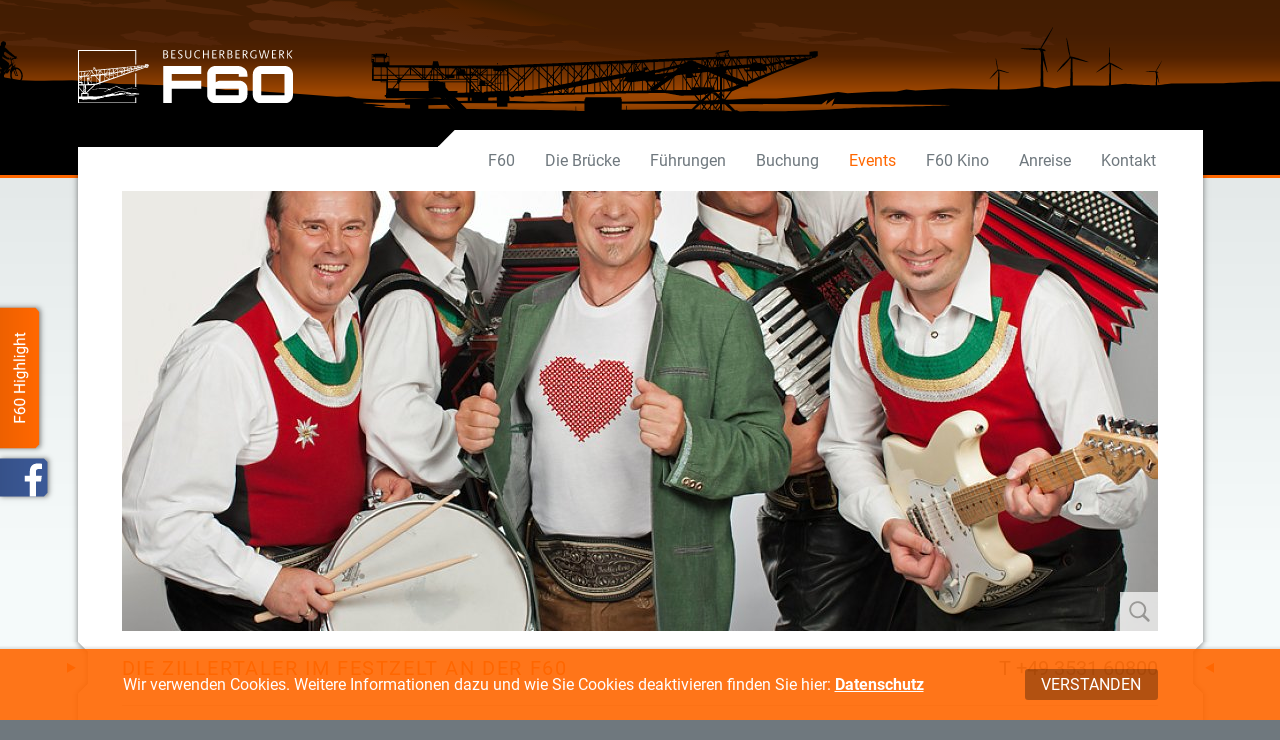

--- FILE ---
content_type: text/html; charset=utf-8
request_url: https://www.f60.de/de/events/veranstaltungsarchiv/2015/zillertaler.html
body_size: 5677
content:
<!DOCTYPE html>
<html lang="DE-de" >
<head>
    <meta charset="UTF-8">
    <title>F60 | Zillertaler</title>
  <base href="https://www.f60.de/" />    <meta name="viewport" content="width=device-width, initial-scale=1">
    <meta name="Content-Language" content="DE">
    <meta name="description" content="Besucherbergwerk F60 - informative, eindrucksvolle Führungen über 11.000 t Stahl, Open Air Konzerte, Firmenevents - Industriekultur hautnah erlebt."/>
    <meta name="keywords" content="Besucherbergwerk, F60, Förderbrücke, Braunkohle, Industriekultur, Lausitz, Elbe - Elster, Finsterwalde, Seenland, Cottbus, Führung, Konzert, Wochenende, Ausflug, Eventlocation"/>
    <link rel="SHORTCUT ICON" href="favicon.ico"/>
    <link href="/js-dev/mmenu/jquery.mmenu.f60.css" rel="stylesheet"/>
      <link rel="stylesheet" type="text/css" href="/js/jquery.fancybox.min.css">
  

          <!-- prodcss:css -->
      <link rel="stylesheet" href="/css/style.min.css?v=318be517">
      <link rel="stylesheet" href="/css/print.min.css?v=da39a3ee">
      <!-- endinject -->
      <meta property="og:title" content="F60 | Zillertaler" />
    <meta property="og:type" content="article" />
    <meta property="og:url" content="https://www.f60.de/de/events/veranstaltungsarchiv/2015/zillertaler.html" />
    <meta property="og:image" content="https://www.f60.de/files/images/facebook-icon-f60.jpg" />
    <meta property="og:site_name" content="Besucherbergwerk F60" />
    <meta property="fb:admins" content="100001690757342" />
    <meta property="fb:page_id" content="218516654833474" />
    <meta property="og:latitude" content="51.58707155064166"/>
    <meta property="og:longitude" content="13.778486251831055"/>

  
    <!--[if lte IE 9]>
    <script type="text/javascript" src="/js/html5shiv.min.js"></script>
    <script type="text/javascript" src="/js/respond.min.js"></script>
    <script>
        window.onerror = function() {
            // Return true to tell IE we handled it
            return true;
        };
    </script>
    <![endif]-->
    <script>
      function loadJS(u){var r=document.getElementsByTagName("script")[0],s=document.createElement("script");s.src=u;r.parentNode.insertBefore(s,r);}
      if(!window.HTMLPictureElement || !("sizes" in document.createElement('img'))){
        document.createElement('picture');
        loadJS("/js/picturefill.min.js");
      }
    </script>
    <script type="text/javascript">
      var _gaq = _gaq || [];
      _gaq.push(['_setAccount', 'UA-21638543-1']);
      _gaq.push (['_gat._anonymizeIp']);
      _gaq.push(['_trackPageview']);
      (function() {
        var ga = document.createElement('script'); ga.type = 'text/javascript'; ga.async = true;
        ga.src = ('https:' == document.location.protocol ? 'https://ssl' : 'http://www') + '.google-analytics.com/ga.js';
        var s = document.getElementsByTagName('script')[0]; s.parentNode.insertBefore(ga, s);
      })();
    </script>
</head>
<body>
<header class="header">
      <div class="f60highlight-tab">
          <div class="f60highlight-tab__f60" id="highlight">
              <div class="f60highlight-tab__f60-textwrap">
                  <div class="f60highlight-tab__f60-text">
                    <p>F60 Celtic Music Festival</p>
<p>14 Juni 2025</p>
                  </div>
              </div>
              <div class="f60highlight-tab__f60-tab"><img src="/img/template/f60-highlight.svg"></div>
          </div>
          <div class="f60highlight-tab__fb"><a target="_blank" href="https://www.facebook.com/F60.Lichterfeld/"><img src="/img/template/fb-tab.svg"></a></div>
      </div>
  
  <div class="container">
    <a href="/"><img class="logo" src="img/template/logo_f60_2024.svg"></a>
      <a href="#menu" class="menu__toggle">
      <span class="menu__toggle__bar"></span>
      <span class="menu__toggle__bar"></span>
      <span class="menu__toggle__bar"></span>
    </a>
  </div>
</header>
<div class="container content">
  <div class="indent-corner"></div>
    

  <nav id="menu">
    <ul><li><a href="/">F60</a></li><li><span>Die Brücke</span><ul><li><a href="/de/die-bruecke/im-detail.html">Im Detail</a></li><li><a href="/de/die-bruecke/licht-und-klanginstallation.html">Licht und Klanginstallation</a></li><li><a href="/de/die-bruecke/wirkprinzip.html">Wirkprinzip</a></li><li><a href="/de/die-bruecke/chronik.html">Chronik</a></li><li><a href="/de/die-bruecke/visionen.html">Visionen</a></li><li><a href="/de/die-bruecke/foerderverein.html">Förderverein</a></li></ul></li><li><span>Führungen</span><ul><li><a href="/de/fuehrungen/f60-fuehrungen.html">F60 Führungen</a></li><li><a href="/de/fuehrungen/f60-dinner.html">F60 Dinner</a></li><li><a href="/de/fuehrungen/f60-klassenticket.html">F60 Klassenticket </a></li><li><a href="/de/fuehrungen/sicherheit-gesundheit.html">Sicherheit / Gesundheit</a></li><li><a href="/de/fuehrungen/oeffnungszeiten-preise.html">Öffnungszeiten / Preise</a></li></ul></li><li><a href="/de/buchung.html">Buchung</a></li><li class="active"><span>Events</span><ul><li><a href="/de/events/musik-show-sport.html">Musik / Show / Sport</a></li><li><a href="/de/events/teamevents.html">Teamevents</a></li><li><a href="/de/events/konferenzboot-aquaforum.html">Konferenzboot Aquaforum</a></li><li><a href="/de/events/outdoorerlebnisse.html">Outdoorerlebnisse</a></li><li><a href="/de/events/gastronomie-catering.html">Gastronomie / Catering</a></li><li><a href="/de/events/ausstellungen.html">Ausstellungen</a></li><li class="active"><a href="/de/events/veranstaltungsarchiv/2008-und-frueher.html">Veranstaltungsarchiv</a></li></ul></li><li><a href="/de/f60-kino.html">F60 Kino</a></li><li><span>Anreise</span><ul><li><a href="/de/anreise/pkw-und-bus.html">PKW und Bus</a></li></ul></li><li><a href="/de/kontakt.html">Kontakt</a></li></ul>
  </nav>


      <div class="row hero ">
            <div class="hero__slider-container ">
    <picture>
        <!--[if IE 9]><video style="display: none;"><![endif]-->
        <source srcset="index.php?rex_media_type=header_slideshow_mobile&rex_media_file=pressefoto_2015_5_900x658.jpg" media="(max-width: 575px)" />
        <source srcset="index.php?rex_media_type=header_slideshow_tablet&rex_media_file=pressefoto_2015_5_900x658.jpg" media="(max-width: 991px)" />
        <!--[if IE 9]></video><![endif]-->
        <img class="article__image" title="Pressefoto Zillertaler" alt="Pressefoto Zillertaler" src="/media/index.php?rex_media_type=header_slideshow_desktop&rex_media_file=pressefoto_2015_5_900x658.jpg" />
    </picture>
    </div>
        </div>



    <div class="row">
    <div class="xs-12 headline">
        <h1>Die Zillertaler im Festzelt an der F60</h1>      <div class="headline__contactinfo"><a class='phone' href='tel:+49-3531-60800'>T +49 3531 60800</a></div>
      <div class="searchbox">
        <form id="rexsearch_form" class="clearfix rexsearch_form" action="/de/suchausgabe.html" method="get" name="rexsearch_form">
            <input type="hidden" name="article_id" value="35" />
            <input type="hidden" name="clang" value="1" />
          <div class="inpt__wrapper"><input type="text" name="search" class="inpt" size="20" maxlength="150" placeholder="Ihr Suchbegriff" value=""></div>
          <div class="inpt__wrapper"><a class="search-submit" href="javascript:void(0)" onclick="document.rexsearch_form.submit(); return false;">suchen</a></div>
        </form>
        <div class="searchicon"></div>
      </div>
    </div>
  </div>

  <div class="row">
    <div class="xs-12"><hr></div>
  </div>

<article class=" row article article__main">
    <div class="xs-12">
        <div class=" row">
            <div class="xs-12 m-8 m-push-4 article__text">
              <h3>Die Zillertaler im Festzelt an der F60</h3>                              <p>Die Zillertaler gehören seit Jahren zu den erfolgreichsten Musikgruppen Österreichs. Zahlreiche TV Auftritte und Live - Konzerte begeistern nach wie vor eine riesige Fangemeinde. <span style="font-size: 12px; line-height: 1.42;">Die Vollblutmusiker überzeugen mit ihrer tollen Live-Show, sind jedoch bodenständige und grundsympathische Kerle geblieben. Fest verwurzelt in ihrer Heimat Tirol, leben Flori, Toni, Werner, Erwin und Roman mit ihren Familien und Freunden, tragen ihre Musik jedoch weit über die Grenzen der Tiroler Bergwelt hinaus.</span></p>
                              <a href="http://shop.reservix.de/off/login_check.php?id=c6ec16e8cf3cd5077514ebef590a1f763d4616b372ef8900411779bf6bedf213&amp;vID=13946&amp;eventGrpID=169651" target="_blank"  ><img src="/img/template/reservix-logo.svg" height="29" alt="Ticket bestellen" style="margin-right:2em; float: left;" /></a>            </div>
            <div class="xs-12 m-4 m-pull-8 infobox infobox_firstslice">
                <div class=" row">
                                        <div class="xs-12 s-6 m-12 accordion">
                        <h2 class="accordion__title closed">Termine</h2>
                        <div class="accordion__content "><div class="hotline  ">
                        <p><strong>19.09.2015</strong><br />Samstag</p>
<p><strong>Beginn</strong><br />16.00 Uhr<br /><strong>Einlass</strong><br />15.00 Uhr</p>
                            </div></div></div>
                                            <div class="xs-12 s-6 m-12 accordion closed">
<h2 class="accordion__title">Tickets und Preise</h2><div class="accordion__content"><div class="hotline "><p><strong>Sitzplatz norm.</strong><br />VVK 23,50 €<br /><strong>Sitzplatz erm.</strong><br />VVK 18,50 €</p>
<p>Tageskasse + 3,00 €</p>
<p>Tickets ab 10.7. an allen RESERVIX VVK-Stellen und an der F60.</p></div></div></div>

                </div>
              </div>
        </div>
    </div>
</article><div class="row">
  <div class="xs-12"><hr></div>
</div><style>
    #regiondo-cart-box {
        border: 1px solid transparent;
        border-radius: 3px;
        border-color: #ff6700;
        box-shadow: none;
        padding: 0.5em 1em;
    }
</style>
          <article class="row article article__standard">
                  <div class="xs-12 m-4">
                  <a href="/media/pressefoto_2015_2_900x658.jpg" data-fancybox="fuehrungen"
                     data-caption="Pressefoto Zillertaler ">
                      <img class="article__image" title="Pressefoto Zillertaler" alt="Pressefoto Zillertaler" src="index.php?rex_media_type=artikel_bild_medium&rex_media_file=pressefoto_2015_2_900x658.jpg">
                  </a>
              </div>
        <div class="xs-12 m-8 article__text">
                  <div><p>Nach dem Durchbruch als junge Kerle ging es seit Mitte der 80er stetig bergauf. Mehreren Einladungen zu den beliebten Volksmusikshows, u. a. im Musikantenstadl von Karl Moik, folgten sensationelle Erfolge beim Grand Prix der Volksmusik, Goldene Schallplatten und Top - Hitparadenplätze. "Einzigartig – urig – fetzig – stimmungsvoll – herrlich erfrischend“ so lauten immer wieder die Medienkommentare, wenn Die Zillertaler auftreten. Die sympathischen fünf Burschen stecken selbst nach vielen Jahren Bühnenpräsenz voller musikalischer Ideen, die das Publikum europaweit begeistern. DIE ZILLERTALER – ein Erlebnis für alle Sinne.<br /><span style="font-size: 12px; line-height: 1.42;">Zum zünftigen Start in die Herbstsaison spielen die Österreicher im Festzelt. Es stehen jedoch max. 300 Sitzplätze zur Verfügung.<br /></span><span style="font-size: 12px; line-height: 1.42;">Zum mitreißenden Volksmusikkonzert gibt es ein spezielles Festbier, Obstler aus Österreich (natürlich auch andere Getränke) und alpenländische Snacks, die unser Cateringpartner jedoch aus regionalen Produkten kreiert.</span></p>
<p><span style="font-size: 12px; line-height: 1.42;"><a class="downloadlink" title="PR Text Zillertaler" onclick="window.open(this.href); return false;" href="media/pm_zillertaler_15.pdf">Download</a> PR - Text und Info <span>[ PDF, 177 KB ]</span></span></p>
                                                          </div>
              </div>
          </article>

  <div class="teaser-nav row"><div class="xs-12 m-8 m-push-4"><div class="row"><div class="xs-4 m-4 text-left"><a href="/de/events/veranstaltungsarchiv/2015/sommerparty-2015.html"  class="pageprev" >zurück</a></div><div class="xs-4 m-4 text-center"><a  class="pagestart" href="/de/events/veranstaltungsarchiv/2015.html" >Übersicht</a></div><div class="xs-4 m-4 text-right"><a href="/de/events/veranstaltungsarchiv/2015/herbstbeat2015.html"  class="pagenext" >weiter</a></div></div></div></div>

  <div class="radler"><img src="/img/template/radler.svg" alt="Radler Logo"></div>
  <a href="#top" class="back-to-top"><img src="/img/template/backtotop.svg" alt="nach oben"></a>
</div>

<footer class="footer">
  <div class="container">
    <div class="row">
      <div class="xs-12 l-6 l-push-6 footernavi-container">
        <ul id="footernavi">
          <li><a href="/de/downloads/prospekte-videos.html">Downloads</a></li>
          <li><a>Service</a>
              <ul>
                  <li><a href="/de/service-info/gastgeberlinks.html">Gastgeberverzeichnis</a></li>
                  <li><a href="/de/service-info/restaurantlinks.html">Restaurantlinks</a></li>
                  <li><a href="/de/service-info/partnerlinks.html">Partnerlinks</a></li>
                  <li><a href="/de/service-info/links.html">Links</a></li>
                  <li><a href="/de/service-info/qualitaetssiegel.html">Qualitätssiegel</a></li>
                  <li><a href="/de/service-info/newsarchiv.html">Newsarchiv</a></li>
                  <li><a href="/de/downloads/login.html">Login für Datenarchiv</a></li>
              </ul>
          </li>
            <li><a href="/de/datenschutz.html">Datenschutz</a></li>
            <li><a href="/de/impressum.html">Impressum</a></li>
        </ul>
      </div>
      <div class="xs-12 l-6 l-pull-6 social-links">
        <a href="https://www.facebook.com/sharer/sharer.php?u=https://www.f60.de/de/events/veranstaltungsarchiv/2015/zillertaler.html" target="_blank" rel="nofollow" title="Auf Facebook teilen" onclick="open(this.href, '_blank', 'width=600,height=460'); return false;""><i class="icon-facebook"></i><span class="social-links__text">teilen</span></a><a href="https://twitter.com/intent/tweet?text=F60+%7C+Zillertaler&url=https://www.f60.de/de/events/veranstaltungsarchiv/2015/zillertaler.html" target="_blank" rel="nofollow" title="Auf Twitter teilen"><i class="icon-twitter"></i><span class="social-links__text">tweet</span></a><a title="F60 YouTube Channel" href="https://www.youtube.com/channel/UCVB-LfRwnTW_4uQ66aFhaCA/"><i class="icon-youtube"></i></a>
      </div>
    </div>
  </div>
</footer>

<div class="cookiebar">
    <div class="container cookiebar-container">
    <div class="cookiebar-text">Wir verwenden Cookies. Weitere Informationen dazu und wie Sie Cookies deaktivieren finden Sie hier:  <a href="/de/datenschutz.html">Datenschutz</a></div>
    <div class="cookiebar-close">VERSTANDEN</div>
    </div>
</div>


<![if !IE|gte IE 9]> <script src="https://code.jquery.com/jquery-2.2.0.min.js"></script> <![endif]>
<!--[if lt IE 9]> <script src="https://code.jquery.com/jquery-1.11.0.min.js"></script> <![endif]-->

<!-- minscript:js -->
<script src="/js/scripts.min.js?v=a33e2759"></script>
<!-- endinject -->
<script src="/js/jquery.fancybox.min.js"></script>
<script>
  $(document).ready(function(){
    $("[data-fancybox]").fancybox({
      idleTime: false
  });
  });
</script>

<script>
$(document).ready(function(){
$("#menu").mmenu({
"autoHeight": false,
"extensions": [
"border-offset",
"pagedim-black",
"position-front"
],
"navbars": [
{"position": "top",
  "content": [
    "prev",
    "title",
    "close"
  ]},{
"position": "bottom",
"content": [
"<div class=\"mmenu_f60__contact\"><a class='phone' href='tel:+49-3531-60800'>T +49 3531 60800</a></div>"
  ]
}
,{
    "position": "bottom",
    "content": [
      "<form class=\"rexsearch_form\" name=\"rexsearch_form2\" method=\"get\" action=\"/de/suchausgabe.html\"><input type=\"hidden\" name=\"article_id\" value=\"35\" /><input type=\"hidden\" name=\"clang\" value=\"1\" /><div class=\"mmenu_f60__searchfield__input\"><input placeholder=\"SUCHBEGRIFF\" type=\"text\" autocomplete=\"off\" value=\"\"name=\"search\"><div class=\"mmenu_f60__searchfield_btn\" ><a class=\"mmenu_f60__searchfield_btn\" href=\"javascript:void(0)\" onclick=\"document.rexsearch_form2.submit(); return false;\"></a></div></div></form>",
    ]
  }
],
},{
// clone menu
clone: true,
classNames: {
selected: "active"
}
});
});
</script>

</body>
</html>

--- FILE ---
content_type: text/css
request_url: https://www.f60.de/css/style.min.css?v=318be517
body_size: 16201
content:
@charset "UTF-8";html{font-family:sans-serif;-ms-text-size-adjust:100%;-webkit-text-size-adjust:100%}body{margin:0}article,aside,details,figcaption,figure,footer,header,hgroup,main,menu,nav,section,summary{display:block}audio,canvas,progress,video{display:inline-block;vertical-align:baseline}audio:not([controls]){display:none;height:0}[hidden],template{display:none}a{background-color:transparent}a:active,a:hover{outline:0}abbr[title]{border-bottom:1px dotted}b,strong{font-weight:700}dfn{font-style:italic}h1{font-size:2em;margin:.67em 0}mark{background:#ff0;color:#000}small{font-size:80%}sub,sup{font-size:75%;line-height:0;position:relative;vertical-align:baseline}sup{top:-.5em}sub{bottom:-.25em}img{border:0}svg:not(:root){overflow:hidden}figure{margin:1em 40px}hr{-webkit-box-sizing:content-box;box-sizing:content-box;height:0}pre{overflow:auto}code,kbd,pre,samp{font-family:monospace,monospace;font-size:1em}button,input,optgroup,select,textarea{color:inherit;font:inherit;margin:0}button{overflow:visible}button,select{text-transform:none}button,html input[type=button],input[type=reset],input[type=submit]{-webkit-appearance:button;cursor:pointer}button[disabled],html input[disabled]{cursor:default}button::-moz-focus-inner,input::-moz-focus-inner{border:0;padding:0}input{line-height:normal}input[type=checkbox],input[type=radio]{-webkit-box-sizing:border-box;box-sizing:border-box;padding:0}input[type=number]::-webkit-inner-spin-button,input[type=number]::-webkit-outer-spin-button{height:auto}input[type=search]{-webkit-appearance:textfield;-webkit-box-sizing:content-box;box-sizing:content-box}input[type=search]::-webkit-search-cancel-button,input[type=search]::-webkit-search-decoration{-webkit-appearance:none}fieldset{border:1px solid silver;margin:0 2px;padding:.35em .625em .75em}legend{border:0;padding:0}textarea{overflow:auto}optgroup{font-weight:700}table{border-collapse:collapse;border-spacing:0}td,th{padding:0}@-ms-viewport{width:device-width}@-o-viewport{width:device-width}@viewport{width:device-width}*,:after,:before{-webkit-box-sizing:border-box;box-sizing:border-box}.clearfix:after,.clearfix:before,.row:after,.row:before{content:" ";display:table}.clearfix:after,.row:after{clear:both}.visuallyhidden{position:absolute;overflow:hidden;clip:rect(0 0 0 0);height:1px;width:1px;margin:-1px;padding:0;border:0}.img-responsive{display:block;max-width:100%;height:auto}.img-fullwidth{width:100%;display:block;height:auto}.nomargin{margin:0!important}.notopmargin{margin-top:0!important}.nobottommargin{margin-bottom:0!important}.text-left{text-align:left}.text-right{text-align:right}.text-center{text-align:center}.text-justify{text-align:justify}.text-nowrap{white-space:nowrap}html{min-height:100%;background:#6f787e}html.mm-wrapper_opened{overflow:auto!important}body{min-height:100%;background:#f5fafa;background:linear-gradient(to bottom,#dce1e1 0,#f5fafa 300px,#f5fafa 100%)}@media (min-width:768px){body{background:linear-gradient(to bottom,#dce1e1 0,#f5fafa 400px,#f5fafa 100%)}}@media (min-width:992px){body{background:linear-gradient(to bottom,#dce1e1 0,#f5fafa 550px,#f5fafa 100%)}}.content{padding-bottom:90px;background-color:#fff}@media (min-width:576px){.content{padding-bottom:115px;padding-top:30px;-webkit-box-shadow:0 0 6px 0 rgba(0,0,0,.5);box-shadow:0 0 6px 0 rgba(0,0,0,.5);margin-top:-37px!important;margin-bottom:-26px!important}}@media (min-width:768px){.content{padding-bottom:125px;padding-top:33px;margin-top:-42px!important;margin-bottom:-26px!important}}@media (min-width:992px){.content{padding-bottom:150px}}@media (min-width:1280px){.content{padding-top:39px;margin-top:-48px!important}}hr{display:block;height:1px;border:0;border-top:1px solid #dce1e1;padding:0;margin:0}.logo{width:155px}@media (min-width:768px){.logo{width:180px}}@media (min-width:992px){.logo{width:215px}}a{color:#6f787e;text-decoration:underline;-webkit-text-decoration-skip:ink;text-decoration-skip:ink}a:active,a:focus,a:hover{color:#ff6700;text-decoration:none}a.more-link{color:#ff6700;text-decoration:none;padding-left:1em;position:relative}a.more-link:active,a.more-link:focus,a.more-link:hover{color:#6f787e}a.more-link:active:before,a.more-link:focus:before,a.more-link:hover:before{border-left-color:#6f787e}a.more-link:before{content:"";position:absolute;left:0;bottom:.33em;border-left:.66em solid #ff6700;border-top:.33em solid transparent;border-bottom:.33em solid transparent;width:0;height:0}.downloadlink{padding-left:15px;background:0 0;background-image:url(/img/template/downloadpfeil.gif);background-position:0 center;background-repeat:no-repeat}a.downloadlink:link{color:#ff6700;text-decoration:none}a.downloadlink:visited{color:#ff6700;text-decoration:none}a.downloadlink:active,a.downloadlink:focus,a.downloadlink:hover{color:#42413c;text-decoration:underline}p.downloadlink a:link{color:#ff6700;text-decoration:none}p.downloadlink a:visited{color:#ff6700;text-decoration:none}p.downloadlink a:hover,p.downloadlinka:active,p.downloadlinka:focus{color:#42413c;text-decoration:underline}.container{width:100%;margin:0;position:relative;padding-left:17px;padding-right:17px}@media (min-width:576px){.container{width:540px;margin:0 auto;position:relative}}@media (min-width:768px){.container{width:720px;margin:0 auto;position:relative;padding-left:20px;padding-right:20px}}@media (min-width:992px){.container{width:960px;margin:0 auto;position:relative}}@media (min-width:1280px){.container{width:1125px;margin:0 auto;position:relative;padding-left:22px;padding-right:22px}}.row{width:auto}.row .row{margin-left:-17px;margin-right:-18px;margin-top:-17px;margin-bottom:-17px}@media (min-width:768px){.row .row{margin-left:-20px;margin-right:-20px;margin-top:-20px;margin-bottom:-20px}}@media (min-width:1280px){.row .row{margin-left:-22px;margin-right:-23px;margin-top:-22px;margin-bottom:-22px}}.xs-1{width:8.33333333%;position:relative;float:left;min-height:1px;padding-left:17px;padding-right:18px;margin-top:17px;margin-bottom:17px}@media (min-width:768px){.xs-1{padding-left:20px;padding-right:20px;margin-top:20px;margin-bottom:20px}}@media (min-width:1280px){.xs-1{padding-left:22px;padding-right:23px;margin-top:22px;margin-bottom:22px}}.xs-2{width:16.66666667%;position:relative;float:left;min-height:1px;padding-left:17px;padding-right:18px;margin-top:17px;margin-bottom:17px}@media (min-width:768px){.xs-2{padding-left:20px;padding-right:20px;margin-top:20px;margin-bottom:20px}}@media (min-width:1280px){.xs-2{padding-left:22px;padding-right:23px;margin-top:22px;margin-bottom:22px}}.xs-3{width:25%;position:relative;float:left;min-height:1px;padding-left:17px;padding-right:18px;margin-top:17px;margin-bottom:17px}@media (min-width:768px){.xs-3{padding-left:20px;padding-right:20px;margin-top:20px;margin-bottom:20px}}@media (min-width:1280px){.xs-3{padding-left:22px;padding-right:23px;margin-top:22px;margin-bottom:22px}}.xs-4{width:33.33333333%;position:relative;float:left;min-height:1px;padding-left:17px;padding-right:18px;margin-top:17px;margin-bottom:17px}@media (min-width:768px){.xs-4{padding-left:20px;padding-right:20px;margin-top:20px;margin-bottom:20px}}@media (min-width:1280px){.xs-4{padding-left:22px;padding-right:23px;margin-top:22px;margin-bottom:22px}}.xs-5{width:41.66666667%;position:relative;float:left;min-height:1px;padding-left:17px;padding-right:18px;margin-top:17px;margin-bottom:17px}@media (min-width:768px){.xs-5{padding-left:20px;padding-right:20px;margin-top:20px;margin-bottom:20px}}@media (min-width:1280px){.xs-5{padding-left:22px;padding-right:23px;margin-top:22px;margin-bottom:22px}}.xs-6{width:50%;position:relative;float:left;min-height:1px;padding-left:17px;padding-right:18px;margin-top:17px;margin-bottom:17px}@media (min-width:768px){.xs-6{padding-left:20px;padding-right:20px;margin-top:20px;margin-bottom:20px}}@media (min-width:1280px){.xs-6{padding-left:22px;padding-right:23px;margin-top:22px;margin-bottom:22px}}.xs-7{width:58.33333333%;position:relative;float:left;min-height:1px;padding-left:17px;padding-right:18px;margin-top:17px;margin-bottom:17px}@media (min-width:768px){.xs-7{padding-left:20px;padding-right:20px;margin-top:20px;margin-bottom:20px}}@media (min-width:1280px){.xs-7{padding-left:22px;padding-right:23px;margin-top:22px;margin-bottom:22px}}.xs-8{width:66.66666667%;position:relative;float:left;min-height:1px;padding-left:17px;padding-right:18px;margin-top:17px;margin-bottom:17px}@media (min-width:768px){.xs-8{padding-left:20px;padding-right:20px;margin-top:20px;margin-bottom:20px}}@media (min-width:1280px){.xs-8{padding-left:22px;padding-right:23px;margin-top:22px;margin-bottom:22px}}.xs-9{width:75%;position:relative;float:left;min-height:1px;padding-left:17px;padding-right:18px;margin-top:17px;margin-bottom:17px}@media (min-width:768px){.xs-9{padding-left:20px;padding-right:20px;margin-top:20px;margin-bottom:20px}}@media (min-width:1280px){.xs-9{padding-left:22px;padding-right:23px;margin-top:22px;margin-bottom:22px}}.xs-10{width:83.33333333%;position:relative;float:left;min-height:1px;padding-left:17px;padding-right:18px;margin-top:17px;margin-bottom:17px}@media (min-width:768px){.xs-10{padding-left:20px;padding-right:20px;margin-top:20px;margin-bottom:20px}}@media (min-width:1280px){.xs-10{padding-left:22px;padding-right:23px;margin-top:22px;margin-bottom:22px}}.xs-11{width:91.66666667%;position:relative;float:left;min-height:1px;padding-left:17px;padding-right:18px;margin-top:17px;margin-bottom:17px}@media (min-width:768px){.xs-11{padding-left:20px;padding-right:20px;margin-top:20px;margin-bottom:20px}}@media (min-width:1280px){.xs-11{padding-left:22px;padding-right:23px;margin-top:22px;margin-bottom:22px}}.xs-12{width:100%;position:relative;float:left;min-height:1px;padding-left:17px;padding-right:18px;margin-top:17px;margin-bottom:17px}@media (min-width:768px){.xs-12{padding-left:20px;padding-right:20px;margin-top:20px;margin-bottom:20px}}@media (min-width:1280px){.xs-12{padding-left:22px;padding-right:23px;margin-top:22px;margin-bottom:22px}}.xs-pull-1{right:8.33333333%;position:relative;float:left;min-height:1px;padding-left:17px;padding-right:18px;margin-top:17px;margin-bottom:17px}@media (min-width:768px){.xs-pull-1{padding-left:20px;padding-right:20px;margin-top:20px;margin-bottom:20px}}@media (min-width:1280px){.xs-pull-1{padding-left:22px;padding-right:23px;margin-top:22px;margin-bottom:22px}}.xs-pull-2{right:16.66666667%;position:relative;float:left;min-height:1px;padding-left:17px;padding-right:18px;margin-top:17px;margin-bottom:17px}@media (min-width:768px){.xs-pull-2{padding-left:20px;padding-right:20px;margin-top:20px;margin-bottom:20px}}@media (min-width:1280px){.xs-pull-2{padding-left:22px;padding-right:23px;margin-top:22px;margin-bottom:22px}}.xs-pull-3{right:25%;position:relative;float:left;min-height:1px;padding-left:17px;padding-right:18px;margin-top:17px;margin-bottom:17px}@media (min-width:768px){.xs-pull-3{padding-left:20px;padding-right:20px;margin-top:20px;margin-bottom:20px}}@media (min-width:1280px){.xs-pull-3{padding-left:22px;padding-right:23px;margin-top:22px;margin-bottom:22px}}.xs-pull-4{right:33.33333333%;position:relative;float:left;min-height:1px;padding-left:17px;padding-right:18px;margin-top:17px;margin-bottom:17px}@media (min-width:768px){.xs-pull-4{padding-left:20px;padding-right:20px;margin-top:20px;margin-bottom:20px}}@media (min-width:1280px){.xs-pull-4{padding-left:22px;padding-right:23px;margin-top:22px;margin-bottom:22px}}.xs-pull-5{right:41.66666667%;position:relative;float:left;min-height:1px;padding-left:17px;padding-right:18px;margin-top:17px;margin-bottom:17px}@media (min-width:768px){.xs-pull-5{padding-left:20px;padding-right:20px;margin-top:20px;margin-bottom:20px}}@media (min-width:1280px){.xs-pull-5{padding-left:22px;padding-right:23px;margin-top:22px;margin-bottom:22px}}.xs-pull-6{right:50%;position:relative;float:left;min-height:1px;padding-left:17px;padding-right:18px;margin-top:17px;margin-bottom:17px}@media (min-width:768px){.xs-pull-6{padding-left:20px;padding-right:20px;margin-top:20px;margin-bottom:20px}}@media (min-width:1280px){.xs-pull-6{padding-left:22px;padding-right:23px;margin-top:22px;margin-bottom:22px}}.xs-pull-7{right:58.33333333%;position:relative;float:left;min-height:1px;padding-left:17px;padding-right:18px;margin-top:17px;margin-bottom:17px}@media (min-width:768px){.xs-pull-7{padding-left:20px;padding-right:20px;margin-top:20px;margin-bottom:20px}}@media (min-width:1280px){.xs-pull-7{padding-left:22px;padding-right:23px;margin-top:22px;margin-bottom:22px}}.xs-pull-8{right:66.66666667%;position:relative;float:left;min-height:1px;padding-left:17px;padding-right:18px;margin-top:17px;margin-bottom:17px}@media (min-width:768px){.xs-pull-8{padding-left:20px;padding-right:20px;margin-top:20px;margin-bottom:20px}}@media (min-width:1280px){.xs-pull-8{padding-left:22px;padding-right:23px;margin-top:22px;margin-bottom:22px}}.xs-pull-9{right:75%;position:relative;float:left;min-height:1px;padding-left:17px;padding-right:18px;margin-top:17px;margin-bottom:17px}@media (min-width:768px){.xs-pull-9{padding-left:20px;padding-right:20px;margin-top:20px;margin-bottom:20px}}@media (min-width:1280px){.xs-pull-9{padding-left:22px;padding-right:23px;margin-top:22px;margin-bottom:22px}}.xs-pull-10{right:83.33333333%;position:relative;float:left;min-height:1px;padding-left:17px;padding-right:18px;margin-top:17px;margin-bottom:17px}@media (min-width:768px){.xs-pull-10{padding-left:20px;padding-right:20px;margin-top:20px;margin-bottom:20px}}@media (min-width:1280px){.xs-pull-10{padding-left:22px;padding-right:23px;margin-top:22px;margin-bottom:22px}}.xs-pull-11{right:91.66666667%;position:relative;float:left;min-height:1px;padding-left:17px;padding-right:18px;margin-top:17px;margin-bottom:17px}@media (min-width:768px){.xs-pull-11{padding-left:20px;padding-right:20px;margin-top:20px;margin-bottom:20px}}@media (min-width:1280px){.xs-pull-11{padding-left:22px;padding-right:23px;margin-top:22px;margin-bottom:22px}}.xs-push-1{left:8.33333333%;position:relative;float:left;min-height:1px;padding-left:17px;padding-right:18px;margin-top:17px;margin-bottom:17px}@media (min-width:768px){.xs-push-1{padding-left:20px;padding-right:20px;margin-top:20px;margin-bottom:20px}}@media (min-width:1280px){.xs-push-1{padding-left:22px;padding-right:23px;margin-top:22px;margin-bottom:22px}}.xs-push-2{left:16.66666667%;position:relative;float:left;min-height:1px;padding-left:17px;padding-right:18px;margin-top:17px;margin-bottom:17px}@media (min-width:768px){.xs-push-2{padding-left:20px;padding-right:20px;margin-top:20px;margin-bottom:20px}}@media (min-width:1280px){.xs-push-2{padding-left:22px;padding-right:23px;margin-top:22px;margin-bottom:22px}}.xs-push-3{left:25%;position:relative;float:left;min-height:1px;padding-left:17px;padding-right:18px;margin-top:17px;margin-bottom:17px}@media (min-width:768px){.xs-push-3{padding-left:20px;padding-right:20px;margin-top:20px;margin-bottom:20px}}@media (min-width:1280px){.xs-push-3{padding-left:22px;padding-right:23px;margin-top:22px;margin-bottom:22px}}.xs-push-4{left:33.33333333%;position:relative;float:left;min-height:1px;padding-left:17px;padding-right:18px;margin-top:17px;margin-bottom:17px}@media (min-width:768px){.xs-push-4{padding-left:20px;padding-right:20px;margin-top:20px;margin-bottom:20px}}@media (min-width:1280px){.xs-push-4{padding-left:22px;padding-right:23px;margin-top:22px;margin-bottom:22px}}.xs-push-5{left:41.66666667%;position:relative;float:left;min-height:1px;padding-left:17px;padding-right:18px;margin-top:17px;margin-bottom:17px}@media (min-width:768px){.xs-push-5{padding-left:20px;padding-right:20px;margin-top:20px;margin-bottom:20px}}@media (min-width:1280px){.xs-push-5{padding-left:22px;padding-right:23px;margin-top:22px;margin-bottom:22px}}.xs-push-6{left:50%;position:relative;float:left;min-height:1px;padding-left:17px;padding-right:18px;margin-top:17px;margin-bottom:17px}@media (min-width:768px){.xs-push-6{padding-left:20px;padding-right:20px;margin-top:20px;margin-bottom:20px}}@media (min-width:1280px){.xs-push-6{padding-left:22px;padding-right:23px;margin-top:22px;margin-bottom:22px}}.xs-push-7{left:58.33333333%;position:relative;float:left;min-height:1px;padding-left:17px;padding-right:18px;margin-top:17px;margin-bottom:17px}@media (min-width:768px){.xs-push-7{padding-left:20px;padding-right:20px;margin-top:20px;margin-bottom:20px}}@media (min-width:1280px){.xs-push-7{padding-left:22px;padding-right:23px;margin-top:22px;margin-bottom:22px}}.xs-push-8{left:66.66666667%;position:relative;float:left;min-height:1px;padding-left:17px;padding-right:18px;margin-top:17px;margin-bottom:17px}@media (min-width:768px){.xs-push-8{padding-left:20px;padding-right:20px;margin-top:20px;margin-bottom:20px}}@media (min-width:1280px){.xs-push-8{padding-left:22px;padding-right:23px;margin-top:22px;margin-bottom:22px}}.xs-push-9{left:75%;position:relative;float:left;min-height:1px;padding-left:17px;padding-right:18px;margin-top:17px;margin-bottom:17px}@media (min-width:768px){.xs-push-9{padding-left:20px;padding-right:20px;margin-top:20px;margin-bottom:20px}}@media (min-width:1280px){.xs-push-9{padding-left:22px;padding-right:23px;margin-top:22px;margin-bottom:22px}}.xs-push-10{left:83.33333333%;position:relative;float:left;min-height:1px;padding-left:17px;padding-right:18px;margin-top:17px;margin-bottom:17px}@media (min-width:768px){.xs-push-10{padding-left:20px;padding-right:20px;margin-top:20px;margin-bottom:20px}}@media (min-width:1280px){.xs-push-10{padding-left:22px;padding-right:23px;margin-top:22px;margin-bottom:22px}}.xs-push-11{left:91.66666667%;position:relative;float:left;min-height:1px;padding-left:17px;padding-right:18px;margin-top:17px;margin-bottom:17px}@media (min-width:768px){.xs-push-11{padding-left:20px;padding-right:20px;margin-top:20px;margin-bottom:20px}}@media (min-width:1280px){.xs-push-11{padding-left:22px;padding-right:23px;margin-top:22px;margin-bottom:22px}}.xs-right{float:right}@media (min-width:576px){.s-1{width:8.33333333%;position:relative;float:left;min-height:1px;padding-left:17px;padding-right:18px;margin-top:17px;margin-bottom:17px}}@media (min-width:576px) and (min-width:768px){.s-1{padding-left:20px;padding-right:20px;margin-top:20px;margin-bottom:20px}}@media (min-width:576px) and (min-width:1280px){.s-1{padding-left:22px;padding-right:23px;margin-top:22px;margin-bottom:22px}}@media (min-width:576px){.s-2{width:16.66666667%;position:relative;float:left;min-height:1px;padding-left:17px;padding-right:18px;margin-top:17px;margin-bottom:17px}}@media (min-width:576px) and (min-width:768px){.s-2{padding-left:20px;padding-right:20px;margin-top:20px;margin-bottom:20px}}@media (min-width:576px) and (min-width:1280px){.s-2{padding-left:22px;padding-right:23px;margin-top:22px;margin-bottom:22px}}@media (min-width:576px){.s-3{width:25%;position:relative;float:left;min-height:1px;padding-left:17px;padding-right:18px;margin-top:17px;margin-bottom:17px}}@media (min-width:576px) and (min-width:768px){.s-3{padding-left:20px;padding-right:20px;margin-top:20px;margin-bottom:20px}}@media (min-width:576px) and (min-width:1280px){.s-3{padding-left:22px;padding-right:23px;margin-top:22px;margin-bottom:22px}}@media (min-width:576px){.s-4{width:33.33333333%;position:relative;float:left;min-height:1px;padding-left:17px;padding-right:18px;margin-top:17px;margin-bottom:17px}}@media (min-width:576px) and (min-width:768px){.s-4{padding-left:20px;padding-right:20px;margin-top:20px;margin-bottom:20px}}@media (min-width:576px) and (min-width:1280px){.s-4{padding-left:22px;padding-right:23px;margin-top:22px;margin-bottom:22px}}@media (min-width:576px){.s-5{width:41.66666667%;position:relative;float:left;min-height:1px;padding-left:17px;padding-right:18px;margin-top:17px;margin-bottom:17px}}@media (min-width:576px) and (min-width:768px){.s-5{padding-left:20px;padding-right:20px;margin-top:20px;margin-bottom:20px}}@media (min-width:576px) and (min-width:1280px){.s-5{padding-left:22px;padding-right:23px;margin-top:22px;margin-bottom:22px}}@media (min-width:576px){.s-6{width:50%;position:relative;float:left;min-height:1px;padding-left:17px;padding-right:18px;margin-top:17px;margin-bottom:17px}}@media (min-width:576px) and (min-width:768px){.s-6{padding-left:20px;padding-right:20px;margin-top:20px;margin-bottom:20px}}@media (min-width:576px) and (min-width:1280px){.s-6{padding-left:22px;padding-right:23px;margin-top:22px;margin-bottom:22px}}@media (min-width:576px){.s-7{width:58.33333333%;position:relative;float:left;min-height:1px;padding-left:17px;padding-right:18px;margin-top:17px;margin-bottom:17px}}@media (min-width:576px) and (min-width:768px){.s-7{padding-left:20px;padding-right:20px;margin-top:20px;margin-bottom:20px}}@media (min-width:576px) and (min-width:1280px){.s-7{padding-left:22px;padding-right:23px;margin-top:22px;margin-bottom:22px}}@media (min-width:576px){.s-8{width:66.66666667%;position:relative;float:left;min-height:1px;padding-left:17px;padding-right:18px;margin-top:17px;margin-bottom:17px}}@media (min-width:576px) and (min-width:768px){.s-8{padding-left:20px;padding-right:20px;margin-top:20px;margin-bottom:20px}}@media (min-width:576px) and (min-width:1280px){.s-8{padding-left:22px;padding-right:23px;margin-top:22px;margin-bottom:22px}}@media (min-width:576px){.s-9{width:75%;position:relative;float:left;min-height:1px;padding-left:17px;padding-right:18px;margin-top:17px;margin-bottom:17px}}@media (min-width:576px) and (min-width:768px){.s-9{padding-left:20px;padding-right:20px;margin-top:20px;margin-bottom:20px}}@media (min-width:576px) and (min-width:1280px){.s-9{padding-left:22px;padding-right:23px;margin-top:22px;margin-bottom:22px}}@media (min-width:576px){.s-10{width:83.33333333%;position:relative;float:left;min-height:1px;padding-left:17px;padding-right:18px;margin-top:17px;margin-bottom:17px}}@media (min-width:576px) and (min-width:768px){.s-10{padding-left:20px;padding-right:20px;margin-top:20px;margin-bottom:20px}}@media (min-width:576px) and (min-width:1280px){.s-10{padding-left:22px;padding-right:23px;margin-top:22px;margin-bottom:22px}}@media (min-width:576px){.s-11{width:91.66666667%;position:relative;float:left;min-height:1px;padding-left:17px;padding-right:18px;margin-top:17px;margin-bottom:17px}}@media (min-width:576px) and (min-width:768px){.s-11{padding-left:20px;padding-right:20px;margin-top:20px;margin-bottom:20px}}@media (min-width:576px) and (min-width:1280px){.s-11{padding-left:22px;padding-right:23px;margin-top:22px;margin-bottom:22px}}@media (min-width:576px){.s-12{width:100%;position:relative;float:left;min-height:1px;padding-left:17px;padding-right:18px;margin-top:17px;margin-bottom:17px}}@media (min-width:576px) and (min-width:768px){.s-12{padding-left:20px;padding-right:20px;margin-top:20px;margin-bottom:20px}}@media (min-width:576px) and (min-width:1280px){.s-12{padding-left:22px;padding-right:23px;margin-top:22px;margin-bottom:22px}}@media (min-width:576px){.s-pull-1{right:8.33333333%;position:relative;float:left;min-height:1px;padding-left:17px;padding-right:18px;margin-top:17px;margin-bottom:17px}}@media (min-width:576px) and (min-width:768px){.s-pull-1{padding-left:20px;padding-right:20px;margin-top:20px;margin-bottom:20px}}@media (min-width:576px) and (min-width:1280px){.s-pull-1{padding-left:22px;padding-right:23px;margin-top:22px;margin-bottom:22px}}@media (min-width:576px){.s-pull-2{right:16.66666667%;position:relative;float:left;min-height:1px;padding-left:17px;padding-right:18px;margin-top:17px;margin-bottom:17px}}@media (min-width:576px) and (min-width:768px){.s-pull-2{padding-left:20px;padding-right:20px;margin-top:20px;margin-bottom:20px}}@media (min-width:576px) and (min-width:1280px){.s-pull-2{padding-left:22px;padding-right:23px;margin-top:22px;margin-bottom:22px}}@media (min-width:576px){.s-pull-3{right:25%;position:relative;float:left;min-height:1px;padding-left:17px;padding-right:18px;margin-top:17px;margin-bottom:17px}}@media (min-width:576px) and (min-width:768px){.s-pull-3{padding-left:20px;padding-right:20px;margin-top:20px;margin-bottom:20px}}@media (min-width:576px) and (min-width:1280px){.s-pull-3{padding-left:22px;padding-right:23px;margin-top:22px;margin-bottom:22px}}@media (min-width:576px){.s-pull-4{right:33.33333333%;position:relative;float:left;min-height:1px;padding-left:17px;padding-right:18px;margin-top:17px;margin-bottom:17px}}@media (min-width:576px) and (min-width:768px){.s-pull-4{padding-left:20px;padding-right:20px;margin-top:20px;margin-bottom:20px}}@media (min-width:576px) and (min-width:1280px){.s-pull-4{padding-left:22px;padding-right:23px;margin-top:22px;margin-bottom:22px}}@media (min-width:576px){.s-pull-5{right:41.66666667%;position:relative;float:left;min-height:1px;padding-left:17px;padding-right:18px;margin-top:17px;margin-bottom:17px}}@media (min-width:576px) and (min-width:768px){.s-pull-5{padding-left:20px;padding-right:20px;margin-top:20px;margin-bottom:20px}}@media (min-width:576px) and (min-width:1280px){.s-pull-5{padding-left:22px;padding-right:23px;margin-top:22px;margin-bottom:22px}}@media (min-width:576px){.s-pull-6{right:50%;position:relative;float:left;min-height:1px;padding-left:17px;padding-right:18px;margin-top:17px;margin-bottom:17px}}@media (min-width:576px) and (min-width:768px){.s-pull-6{padding-left:20px;padding-right:20px;margin-top:20px;margin-bottom:20px}}@media (min-width:576px) and (min-width:1280px){.s-pull-6{padding-left:22px;padding-right:23px;margin-top:22px;margin-bottom:22px}}@media (min-width:576px){.s-pull-7{right:58.33333333%;position:relative;float:left;min-height:1px;padding-left:17px;padding-right:18px;margin-top:17px;margin-bottom:17px}}@media (min-width:576px) and (min-width:768px){.s-pull-7{padding-left:20px;padding-right:20px;margin-top:20px;margin-bottom:20px}}@media (min-width:576px) and (min-width:1280px){.s-pull-7{padding-left:22px;padding-right:23px;margin-top:22px;margin-bottom:22px}}@media (min-width:576px){.s-pull-8{right:66.66666667%;position:relative;float:left;min-height:1px;padding-left:17px;padding-right:18px;margin-top:17px;margin-bottom:17px}}@media (min-width:576px) and (min-width:768px){.s-pull-8{padding-left:20px;padding-right:20px;margin-top:20px;margin-bottom:20px}}@media (min-width:576px) and (min-width:1280px){.s-pull-8{padding-left:22px;padding-right:23px;margin-top:22px;margin-bottom:22px}}@media (min-width:576px){.s-pull-9{right:75%;position:relative;float:left;min-height:1px;padding-left:17px;padding-right:18px;margin-top:17px;margin-bottom:17px}}@media (min-width:576px) and (min-width:768px){.s-pull-9{padding-left:20px;padding-right:20px;margin-top:20px;margin-bottom:20px}}@media (min-width:576px) and (min-width:1280px){.s-pull-9{padding-left:22px;padding-right:23px;margin-top:22px;margin-bottom:22px}}@media (min-width:576px){.s-pull-10{right:83.33333333%;position:relative;float:left;min-height:1px;padding-left:17px;padding-right:18px;margin-top:17px;margin-bottom:17px}}@media (min-width:576px) and (min-width:768px){.s-pull-10{padding-left:20px;padding-right:20px;margin-top:20px;margin-bottom:20px}}@media (min-width:576px) and (min-width:1280px){.s-pull-10{padding-left:22px;padding-right:23px;margin-top:22px;margin-bottom:22px}}@media (min-width:576px){.s-pull-11{right:91.66666667%;position:relative;float:left;min-height:1px;padding-left:17px;padding-right:18px;margin-top:17px;margin-bottom:17px}}@media (min-width:576px) and (min-width:768px){.s-pull-11{padding-left:20px;padding-right:20px;margin-top:20px;margin-bottom:20px}}@media (min-width:576px) and (min-width:1280px){.s-pull-11{padding-left:22px;padding-right:23px;margin-top:22px;margin-bottom:22px}}@media (min-width:576px){.s-push-1{left:8.33333333%;position:relative;float:left;min-height:1px;padding-left:17px;padding-right:18px;margin-top:17px;margin-bottom:17px}}@media (min-width:576px) and (min-width:768px){.s-push-1{padding-left:20px;padding-right:20px;margin-top:20px;margin-bottom:20px}}@media (min-width:576px) and (min-width:1280px){.s-push-1{padding-left:22px;padding-right:23px;margin-top:22px;margin-bottom:22px}}@media (min-width:576px){.s-push-2{left:16.66666667%;position:relative;float:left;min-height:1px;padding-left:17px;padding-right:18px;margin-top:17px;margin-bottom:17px}}@media (min-width:576px) and (min-width:768px){.s-push-2{padding-left:20px;padding-right:20px;margin-top:20px;margin-bottom:20px}}@media (min-width:576px) and (min-width:1280px){.s-push-2{padding-left:22px;padding-right:23px;margin-top:22px;margin-bottom:22px}}@media (min-width:576px){.s-push-3{left:25%;position:relative;float:left;min-height:1px;padding-left:17px;padding-right:18px;margin-top:17px;margin-bottom:17px}}@media (min-width:576px) and (min-width:768px){.s-push-3{padding-left:20px;padding-right:20px;margin-top:20px;margin-bottom:20px}}@media (min-width:576px) and (min-width:1280px){.s-push-3{padding-left:22px;padding-right:23px;margin-top:22px;margin-bottom:22px}}@media (min-width:576px){.s-push-4{left:33.33333333%;position:relative;float:left;min-height:1px;padding-left:17px;padding-right:18px;margin-top:17px;margin-bottom:17px}}@media (min-width:576px) and (min-width:768px){.s-push-4{padding-left:20px;padding-right:20px;margin-top:20px;margin-bottom:20px}}@media (min-width:576px) and (min-width:1280px){.s-push-4{padding-left:22px;padding-right:23px;margin-top:22px;margin-bottom:22px}}@media (min-width:576px){.s-push-5{left:41.66666667%;position:relative;float:left;min-height:1px;padding-left:17px;padding-right:18px;margin-top:17px;margin-bottom:17px}}@media (min-width:576px) and (min-width:768px){.s-push-5{padding-left:20px;padding-right:20px;margin-top:20px;margin-bottom:20px}}@media (min-width:576px) and (min-width:1280px){.s-push-5{padding-left:22px;padding-right:23px;margin-top:22px;margin-bottom:22px}}@media (min-width:576px){.s-push-6{left:50%;position:relative;float:left;min-height:1px;padding-left:17px;padding-right:18px;margin-top:17px;margin-bottom:17px}}@media (min-width:576px) and (min-width:768px){.s-push-6{padding-left:20px;padding-right:20px;margin-top:20px;margin-bottom:20px}}@media (min-width:576px) and (min-width:1280px){.s-push-6{padding-left:22px;padding-right:23px;margin-top:22px;margin-bottom:22px}}@media (min-width:576px){.s-push-7{left:58.33333333%;position:relative;float:left;min-height:1px;padding-left:17px;padding-right:18px;margin-top:17px;margin-bottom:17px}}@media (min-width:576px) and (min-width:768px){.s-push-7{padding-left:20px;padding-right:20px;margin-top:20px;margin-bottom:20px}}@media (min-width:576px) and (min-width:1280px){.s-push-7{padding-left:22px;padding-right:23px;margin-top:22px;margin-bottom:22px}}@media (min-width:576px){.s-push-8{left:66.66666667%;position:relative;float:left;min-height:1px;padding-left:17px;padding-right:18px;margin-top:17px;margin-bottom:17px}}@media (min-width:576px) and (min-width:768px){.s-push-8{padding-left:20px;padding-right:20px;margin-top:20px;margin-bottom:20px}}@media (min-width:576px) and (min-width:1280px){.s-push-8{padding-left:22px;padding-right:23px;margin-top:22px;margin-bottom:22px}}@media (min-width:576px){.s-push-9{left:75%;position:relative;float:left;min-height:1px;padding-left:17px;padding-right:18px;margin-top:17px;margin-bottom:17px}}@media (min-width:576px) and (min-width:768px){.s-push-9{padding-left:20px;padding-right:20px;margin-top:20px;margin-bottom:20px}}@media (min-width:576px) and (min-width:1280px){.s-push-9{padding-left:22px;padding-right:23px;margin-top:22px;margin-bottom:22px}}@media (min-width:576px){.s-push-10{left:83.33333333%;position:relative;float:left;min-height:1px;padding-left:17px;padding-right:18px;margin-top:17px;margin-bottom:17px}}@media (min-width:576px) and (min-width:768px){.s-push-10{padding-left:20px;padding-right:20px;margin-top:20px;margin-bottom:20px}}@media (min-width:576px) and (min-width:1280px){.s-push-10{padding-left:22px;padding-right:23px;margin-top:22px;margin-bottom:22px}}@media (min-width:576px){.s-push-11{left:91.66666667%;position:relative;float:left;min-height:1px;padding-left:17px;padding-right:18px;margin-top:17px;margin-bottom:17px}}@media (min-width:576px) and (min-width:768px){.s-push-11{padding-left:20px;padding-right:20px;margin-top:20px;margin-bottom:20px}}@media (min-width:576px) and (min-width:1280px){.s-push-11{padding-left:22px;padding-right:23px;margin-top:22px;margin-bottom:22px}}@media (min-width:576px){.s-right{float:right}}@media (min-width:768px){.m-1{width:8.33333333%;position:relative;float:left;min-height:1px;padding-left:17px;padding-right:18px;margin-top:17px;margin-bottom:17px}}@media (min-width:768px) and (min-width:768px){.m-1{padding-left:20px;padding-right:20px;margin-top:20px;margin-bottom:20px}}@media (min-width:768px) and (min-width:1280px){.m-1{padding-left:22px;padding-right:23px;margin-top:22px;margin-bottom:22px}}@media (min-width:768px){.m-2{width:16.66666667%;position:relative;float:left;min-height:1px;padding-left:17px;padding-right:18px;margin-top:17px;margin-bottom:17px}}@media (min-width:768px) and (min-width:768px){.m-2{padding-left:20px;padding-right:20px;margin-top:20px;margin-bottom:20px}}@media (min-width:768px) and (min-width:1280px){.m-2{padding-left:22px;padding-right:23px;margin-top:22px;margin-bottom:22px}}@media (min-width:768px){.m-3{width:25%;position:relative;float:left;min-height:1px;padding-left:17px;padding-right:18px;margin-top:17px;margin-bottom:17px}}@media (min-width:768px) and (min-width:768px){.m-3{padding-left:20px;padding-right:20px;margin-top:20px;margin-bottom:20px}}@media (min-width:768px) and (min-width:1280px){.m-3{padding-left:22px;padding-right:23px;margin-top:22px;margin-bottom:22px}}@media (min-width:768px){.m-4{width:33.33333333%;position:relative;float:left;min-height:1px;padding-left:17px;padding-right:18px;margin-top:17px;margin-bottom:17px}}@media (min-width:768px) and (min-width:768px){.m-4{padding-left:20px;padding-right:20px;margin-top:20px;margin-bottom:20px}}@media (min-width:768px) and (min-width:1280px){.m-4{padding-left:22px;padding-right:23px;margin-top:22px;margin-bottom:22px}}@media (min-width:768px){.m-5{width:41.66666667%;position:relative;float:left;min-height:1px;padding-left:17px;padding-right:18px;margin-top:17px;margin-bottom:17px}}@media (min-width:768px) and (min-width:768px){.m-5{padding-left:20px;padding-right:20px;margin-top:20px;margin-bottom:20px}}@media (min-width:768px) and (min-width:1280px){.m-5{padding-left:22px;padding-right:23px;margin-top:22px;margin-bottom:22px}}@media (min-width:768px){.m-6{width:50%;position:relative;float:left;min-height:1px;padding-left:17px;padding-right:18px;margin-top:17px;margin-bottom:17px}}@media (min-width:768px) and (min-width:768px){.m-6{padding-left:20px;padding-right:20px;margin-top:20px;margin-bottom:20px}}@media (min-width:768px) and (min-width:1280px){.m-6{padding-left:22px;padding-right:23px;margin-top:22px;margin-bottom:22px}}@media (min-width:768px){.m-7{width:58.33333333%;position:relative;float:left;min-height:1px;padding-left:17px;padding-right:18px;margin-top:17px;margin-bottom:17px}}@media (min-width:768px) and (min-width:768px){.m-7{padding-left:20px;padding-right:20px;margin-top:20px;margin-bottom:20px}}@media (min-width:768px) and (min-width:1280px){.m-7{padding-left:22px;padding-right:23px;margin-top:22px;margin-bottom:22px}}@media (min-width:768px){.m-8{width:66.66666667%;position:relative;float:left;min-height:1px;padding-left:17px;padding-right:18px;margin-top:17px;margin-bottom:17px}}@media (min-width:768px) and (min-width:768px){.m-8{padding-left:20px;padding-right:20px;margin-top:20px;margin-bottom:20px}}@media (min-width:768px) and (min-width:1280px){.m-8{padding-left:22px;padding-right:23px;margin-top:22px;margin-bottom:22px}}@media (min-width:768px){.m-9{width:75%;position:relative;float:left;min-height:1px;padding-left:17px;padding-right:18px;margin-top:17px;margin-bottom:17px}}@media (min-width:768px) and (min-width:768px){.m-9{padding-left:20px;padding-right:20px;margin-top:20px;margin-bottom:20px}}@media (min-width:768px) and (min-width:1280px){.m-9{padding-left:22px;padding-right:23px;margin-top:22px;margin-bottom:22px}}@media (min-width:768px){.m-10{width:83.33333333%;position:relative;float:left;min-height:1px;padding-left:17px;padding-right:18px;margin-top:17px;margin-bottom:17px}}@media (min-width:768px) and (min-width:768px){.m-10{padding-left:20px;padding-right:20px;margin-top:20px;margin-bottom:20px}}@media (min-width:768px) and (min-width:1280px){.m-10{padding-left:22px;padding-right:23px;margin-top:22px;margin-bottom:22px}}@media (min-width:768px){.m-11{width:91.66666667%;position:relative;float:left;min-height:1px;padding-left:17px;padding-right:18px;margin-top:17px;margin-bottom:17px}}@media (min-width:768px) and (min-width:768px){.m-11{padding-left:20px;padding-right:20px;margin-top:20px;margin-bottom:20px}}@media (min-width:768px) and (min-width:1280px){.m-11{padding-left:22px;padding-right:23px;margin-top:22px;margin-bottom:22px}}@media (min-width:768px){.m-12{width:100%;position:relative;float:left;min-height:1px;padding-left:17px;padding-right:18px;margin-top:17px;margin-bottom:17px}}@media (min-width:768px) and (min-width:768px){.m-12{padding-left:20px;padding-right:20px;margin-top:20px;margin-bottom:20px}}@media (min-width:768px) and (min-width:1280px){.m-12{padding-left:22px;padding-right:23px;margin-top:22px;margin-bottom:22px}}@media (min-width:768px){.m-pull-1{right:8.33333333%;position:relative;float:left;min-height:1px;padding-left:17px;padding-right:18px;margin-top:17px;margin-bottom:17px}}@media (min-width:768px) and (min-width:768px){.m-pull-1{padding-left:20px;padding-right:20px;margin-top:20px;margin-bottom:20px}}@media (min-width:768px) and (min-width:1280px){.m-pull-1{padding-left:22px;padding-right:23px;margin-top:22px;margin-bottom:22px}}@media (min-width:768px){.m-pull-2{right:16.66666667%;position:relative;float:left;min-height:1px;padding-left:17px;padding-right:18px;margin-top:17px;margin-bottom:17px}}@media (min-width:768px) and (min-width:768px){.m-pull-2{padding-left:20px;padding-right:20px;margin-top:20px;margin-bottom:20px}}@media (min-width:768px) and (min-width:1280px){.m-pull-2{padding-left:22px;padding-right:23px;margin-top:22px;margin-bottom:22px}}@media (min-width:768px){.m-pull-3{right:25%;position:relative;float:left;min-height:1px;padding-left:17px;padding-right:18px;margin-top:17px;margin-bottom:17px}}@media (min-width:768px) and (min-width:768px){.m-pull-3{padding-left:20px;padding-right:20px;margin-top:20px;margin-bottom:20px}}@media (min-width:768px) and (min-width:1280px){.m-pull-3{padding-left:22px;padding-right:23px;margin-top:22px;margin-bottom:22px}}@media (min-width:768px){.m-pull-4{right:33.33333333%;position:relative;float:left;min-height:1px;padding-left:17px;padding-right:18px;margin-top:17px;margin-bottom:17px}}@media (min-width:768px) and (min-width:768px){.m-pull-4{padding-left:20px;padding-right:20px;margin-top:20px;margin-bottom:20px}}@media (min-width:768px) and (min-width:1280px){.m-pull-4{padding-left:22px;padding-right:23px;margin-top:22px;margin-bottom:22px}}@media (min-width:768px){.m-pull-5{right:41.66666667%;position:relative;float:left;min-height:1px;padding-left:17px;padding-right:18px;margin-top:17px;margin-bottom:17px}}@media (min-width:768px) and (min-width:768px){.m-pull-5{padding-left:20px;padding-right:20px;margin-top:20px;margin-bottom:20px}}@media (min-width:768px) and (min-width:1280px){.m-pull-5{padding-left:22px;padding-right:23px;margin-top:22px;margin-bottom:22px}}@media (min-width:768px){.m-pull-6{right:50%;position:relative;float:left;min-height:1px;padding-left:17px;padding-right:18px;margin-top:17px;margin-bottom:17px}}@media (min-width:768px) and (min-width:768px){.m-pull-6{padding-left:20px;padding-right:20px;margin-top:20px;margin-bottom:20px}}@media (min-width:768px) and (min-width:1280px){.m-pull-6{padding-left:22px;padding-right:23px;margin-top:22px;margin-bottom:22px}}@media (min-width:768px){.m-pull-7{right:58.33333333%;position:relative;float:left;min-height:1px;padding-left:17px;padding-right:18px;margin-top:17px;margin-bottom:17px}}@media (min-width:768px) and (min-width:768px){.m-pull-7{padding-left:20px;padding-right:20px;margin-top:20px;margin-bottom:20px}}@media (min-width:768px) and (min-width:1280px){.m-pull-7{padding-left:22px;padding-right:23px;margin-top:22px;margin-bottom:22px}}@media (min-width:768px){.m-pull-8{right:66.66666667%;position:relative;float:left;min-height:1px;padding-left:17px;padding-right:18px;margin-top:17px;margin-bottom:17px}}@media (min-width:768px) and (min-width:768px){.m-pull-8{padding-left:20px;padding-right:20px;margin-top:20px;margin-bottom:20px}}@media (min-width:768px) and (min-width:1280px){.m-pull-8{padding-left:22px;padding-right:23px;margin-top:22px;margin-bottom:22px}}@media (min-width:768px){.m-pull-9{right:75%;position:relative;float:left;min-height:1px;padding-left:17px;padding-right:18px;margin-top:17px;margin-bottom:17px}}@media (min-width:768px) and (min-width:768px){.m-pull-9{padding-left:20px;padding-right:20px;margin-top:20px;margin-bottom:20px}}@media (min-width:768px) and (min-width:1280px){.m-pull-9{padding-left:22px;padding-right:23px;margin-top:22px;margin-bottom:22px}}@media (min-width:768px){.m-pull-10{right:83.33333333%;position:relative;float:left;min-height:1px;padding-left:17px;padding-right:18px;margin-top:17px;margin-bottom:17px}}@media (min-width:768px) and (min-width:768px){.m-pull-10{padding-left:20px;padding-right:20px;margin-top:20px;margin-bottom:20px}}@media (min-width:768px) and (min-width:1280px){.m-pull-10{padding-left:22px;padding-right:23px;margin-top:22px;margin-bottom:22px}}@media (min-width:768px){.m-pull-11{right:91.66666667%;position:relative;float:left;min-height:1px;padding-left:17px;padding-right:18px;margin-top:17px;margin-bottom:17px}}@media (min-width:768px) and (min-width:768px){.m-pull-11{padding-left:20px;padding-right:20px;margin-top:20px;margin-bottom:20px}}@media (min-width:768px) and (min-width:1280px){.m-pull-11{padding-left:22px;padding-right:23px;margin-top:22px;margin-bottom:22px}}@media (min-width:768px){.m-push-1{left:8.33333333%;position:relative;float:left;min-height:1px;padding-left:17px;padding-right:18px;margin-top:17px;margin-bottom:17px}}@media (min-width:768px) and (min-width:768px){.m-push-1{padding-left:20px;padding-right:20px;margin-top:20px;margin-bottom:20px}}@media (min-width:768px) and (min-width:1280px){.m-push-1{padding-left:22px;padding-right:23px;margin-top:22px;margin-bottom:22px}}@media (min-width:768px){.m-push-2{left:16.66666667%;position:relative;float:left;min-height:1px;padding-left:17px;padding-right:18px;margin-top:17px;margin-bottom:17px}}@media (min-width:768px) and (min-width:768px){.m-push-2{padding-left:20px;padding-right:20px;margin-top:20px;margin-bottom:20px}}@media (min-width:768px) and (min-width:1280px){.m-push-2{padding-left:22px;padding-right:23px;margin-top:22px;margin-bottom:22px}}@media (min-width:768px){.m-push-3{left:25%;position:relative;float:left;min-height:1px;padding-left:17px;padding-right:18px;margin-top:17px;margin-bottom:17px}}@media (min-width:768px) and (min-width:768px){.m-push-3{padding-left:20px;padding-right:20px;margin-top:20px;margin-bottom:20px}}@media (min-width:768px) and (min-width:1280px){.m-push-3{padding-left:22px;padding-right:23px;margin-top:22px;margin-bottom:22px}}@media (min-width:768px){.m-push-4{left:33.33333333%;position:relative;float:left;min-height:1px;padding-left:17px;padding-right:18px;margin-top:17px;margin-bottom:17px}}@media (min-width:768px) and (min-width:768px){.m-push-4{padding-left:20px;padding-right:20px;margin-top:20px;margin-bottom:20px}}@media (min-width:768px) and (min-width:1280px){.m-push-4{padding-left:22px;padding-right:23px;margin-top:22px;margin-bottom:22px}}@media (min-width:768px){.m-push-5{left:41.66666667%;position:relative;float:left;min-height:1px;padding-left:17px;padding-right:18px;margin-top:17px;margin-bottom:17px}}@media (min-width:768px) and (min-width:768px){.m-push-5{padding-left:20px;padding-right:20px;margin-top:20px;margin-bottom:20px}}@media (min-width:768px) and (min-width:1280px){.m-push-5{padding-left:22px;padding-right:23px;margin-top:22px;margin-bottom:22px}}@media (min-width:768px){.m-push-6{left:50%;position:relative;float:left;min-height:1px;padding-left:17px;padding-right:18px;margin-top:17px;margin-bottom:17px}}@media (min-width:768px) and (min-width:768px){.m-push-6{padding-left:20px;padding-right:20px;margin-top:20px;margin-bottom:20px}}@media (min-width:768px) and (min-width:1280px){.m-push-6{padding-left:22px;padding-right:23px;margin-top:22px;margin-bottom:22px}}@media (min-width:768px){.m-push-7{left:58.33333333%;position:relative;float:left;min-height:1px;padding-left:17px;padding-right:18px;margin-top:17px;margin-bottom:17px}}@media (min-width:768px) and (min-width:768px){.m-push-7{padding-left:20px;padding-right:20px;margin-top:20px;margin-bottom:20px}}@media (min-width:768px) and (min-width:1280px){.m-push-7{padding-left:22px;padding-right:23px;margin-top:22px;margin-bottom:22px}}@media (min-width:768px){.m-push-8{left:66.66666667%;position:relative;float:left;min-height:1px;padding-left:17px;padding-right:18px;margin-top:17px;margin-bottom:17px}}@media (min-width:768px) and (min-width:768px){.m-push-8{padding-left:20px;padding-right:20px;margin-top:20px;margin-bottom:20px}}@media (min-width:768px) and (min-width:1280px){.m-push-8{padding-left:22px;padding-right:23px;margin-top:22px;margin-bottom:22px}}@media (min-width:768px){.m-push-9{left:75%;position:relative;float:left;min-height:1px;padding-left:17px;padding-right:18px;margin-top:17px;margin-bottom:17px}}@media (min-width:768px) and (min-width:768px){.m-push-9{padding-left:20px;padding-right:20px;margin-top:20px;margin-bottom:20px}}@media (min-width:768px) and (min-width:1280px){.m-push-9{padding-left:22px;padding-right:23px;margin-top:22px;margin-bottom:22px}}@media (min-width:768px){.m-push-10{left:83.33333333%;position:relative;float:left;min-height:1px;padding-left:17px;padding-right:18px;margin-top:17px;margin-bottom:17px}}@media (min-width:768px) and (min-width:768px){.m-push-10{padding-left:20px;padding-right:20px;margin-top:20px;margin-bottom:20px}}@media (min-width:768px) and (min-width:1280px){.m-push-10{padding-left:22px;padding-right:23px;margin-top:22px;margin-bottom:22px}}@media (min-width:768px){.m-push-11{left:91.66666667%;position:relative;float:left;min-height:1px;padding-left:17px;padding-right:18px;margin-top:17px;margin-bottom:17px}}@media (min-width:768px) and (min-width:768px){.m-push-11{padding-left:20px;padding-right:20px;margin-top:20px;margin-bottom:20px}}@media (min-width:768px) and (min-width:1280px){.m-push-11{padding-left:22px;padding-right:23px;margin-top:22px;margin-bottom:22px}}@media (min-width:768px){.m-right{float:right}}@media (min-width:992px){.l-1{width:8.33333333%;position:relative;float:left;min-height:1px;padding-left:17px;padding-right:18px;margin-top:17px;margin-bottom:17px}}@media (min-width:992px) and (min-width:768px){.l-1{padding-left:20px;padding-right:20px;margin-top:20px;margin-bottom:20px}}@media (min-width:992px) and (min-width:1280px){.l-1{padding-left:22px;padding-right:23px;margin-top:22px;margin-bottom:22px}}@media (min-width:992px){.l-2{width:16.66666667%;position:relative;float:left;min-height:1px;padding-left:17px;padding-right:18px;margin-top:17px;margin-bottom:17px}}@media (min-width:992px) and (min-width:768px){.l-2{padding-left:20px;padding-right:20px;margin-top:20px;margin-bottom:20px}}@media (min-width:992px) and (min-width:1280px){.l-2{padding-left:22px;padding-right:23px;margin-top:22px;margin-bottom:22px}}@media (min-width:992px){.l-3{width:25%;position:relative;float:left;min-height:1px;padding-left:17px;padding-right:18px;margin-top:17px;margin-bottom:17px}}@media (min-width:992px) and (min-width:768px){.l-3{padding-left:20px;padding-right:20px;margin-top:20px;margin-bottom:20px}}@media (min-width:992px) and (min-width:1280px){.l-3{padding-left:22px;padding-right:23px;margin-top:22px;margin-bottom:22px}}@media (min-width:992px){.l-4{width:33.33333333%;position:relative;float:left;min-height:1px;padding-left:17px;padding-right:18px;margin-top:17px;margin-bottom:17px}}@media (min-width:992px) and (min-width:768px){.l-4{padding-left:20px;padding-right:20px;margin-top:20px;margin-bottom:20px}}@media (min-width:992px) and (min-width:1280px){.l-4{padding-left:22px;padding-right:23px;margin-top:22px;margin-bottom:22px}}@media (min-width:992px){.l-5{width:41.66666667%;position:relative;float:left;min-height:1px;padding-left:17px;padding-right:18px;margin-top:17px;margin-bottom:17px}}@media (min-width:992px) and (min-width:768px){.l-5{padding-left:20px;padding-right:20px;margin-top:20px;margin-bottom:20px}}@media (min-width:992px) and (min-width:1280px){.l-5{padding-left:22px;padding-right:23px;margin-top:22px;margin-bottom:22px}}@media (min-width:992px){.l-6{width:50%;position:relative;float:left;min-height:1px;padding-left:17px;padding-right:18px;margin-top:17px;margin-bottom:17px}}@media (min-width:992px) and (min-width:768px){.l-6{padding-left:20px;padding-right:20px;margin-top:20px;margin-bottom:20px}}@media (min-width:992px) and (min-width:1280px){.l-6{padding-left:22px;padding-right:23px;margin-top:22px;margin-bottom:22px}}@media (min-width:992px){.l-7{width:58.33333333%;position:relative;float:left;min-height:1px;padding-left:17px;padding-right:18px;margin-top:17px;margin-bottom:17px}}@media (min-width:992px) and (min-width:768px){.l-7{padding-left:20px;padding-right:20px;margin-top:20px;margin-bottom:20px}}@media (min-width:992px) and (min-width:1280px){.l-7{padding-left:22px;padding-right:23px;margin-top:22px;margin-bottom:22px}}@media (min-width:992px){.l-8{width:66.66666667%;position:relative;float:left;min-height:1px;padding-left:17px;padding-right:18px;margin-top:17px;margin-bottom:17px}}@media (min-width:992px) and (min-width:768px){.l-8{padding-left:20px;padding-right:20px;margin-top:20px;margin-bottom:20px}}@media (min-width:992px) and (min-width:1280px){.l-8{padding-left:22px;padding-right:23px;margin-top:22px;margin-bottom:22px}}@media (min-width:992px){.l-9{width:75%;position:relative;float:left;min-height:1px;padding-left:17px;padding-right:18px;margin-top:17px;margin-bottom:17px}}@media (min-width:992px) and (min-width:768px){.l-9{padding-left:20px;padding-right:20px;margin-top:20px;margin-bottom:20px}}@media (min-width:992px) and (min-width:1280px){.l-9{padding-left:22px;padding-right:23px;margin-top:22px;margin-bottom:22px}}@media (min-width:992px){.l-10{width:83.33333333%;position:relative;float:left;min-height:1px;padding-left:17px;padding-right:18px;margin-top:17px;margin-bottom:17px}}@media (min-width:992px) and (min-width:768px){.l-10{padding-left:20px;padding-right:20px;margin-top:20px;margin-bottom:20px}}@media (min-width:992px) and (min-width:1280px){.l-10{padding-left:22px;padding-right:23px;margin-top:22px;margin-bottom:22px}}@media (min-width:992px){.l-11{width:91.66666667%;position:relative;float:left;min-height:1px;padding-left:17px;padding-right:18px;margin-top:17px;margin-bottom:17px}}@media (min-width:992px) and (min-width:768px){.l-11{padding-left:20px;padding-right:20px;margin-top:20px;margin-bottom:20px}}@media (min-width:992px) and (min-width:1280px){.l-11{padding-left:22px;padding-right:23px;margin-top:22px;margin-bottom:22px}}@media (min-width:992px){.l-12{width:100%;position:relative;float:left;min-height:1px;padding-left:17px;padding-right:18px;margin-top:17px;margin-bottom:17px}}@media (min-width:992px) and (min-width:768px){.l-12{padding-left:20px;padding-right:20px;margin-top:20px;margin-bottom:20px}}@media (min-width:992px) and (min-width:1280px){.l-12{padding-left:22px;padding-right:23px;margin-top:22px;margin-bottom:22px}}@media (min-width:992px){.l-pull-1{right:8.33333333%;position:relative;float:left;min-height:1px;padding-left:17px;padding-right:18px;margin-top:17px;margin-bottom:17px}}@media (min-width:992px) and (min-width:768px){.l-pull-1{padding-left:20px;padding-right:20px;margin-top:20px;margin-bottom:20px}}@media (min-width:992px) and (min-width:1280px){.l-pull-1{padding-left:22px;padding-right:23px;margin-top:22px;margin-bottom:22px}}@media (min-width:992px){.l-pull-2{right:16.66666667%;position:relative;float:left;min-height:1px;padding-left:17px;padding-right:18px;margin-top:17px;margin-bottom:17px}}@media (min-width:992px) and (min-width:768px){.l-pull-2{padding-left:20px;padding-right:20px;margin-top:20px;margin-bottom:20px}}@media (min-width:992px) and (min-width:1280px){.l-pull-2{padding-left:22px;padding-right:23px;margin-top:22px;margin-bottom:22px}}@media (min-width:992px){.l-pull-3{right:25%;position:relative;float:left;min-height:1px;padding-left:17px;padding-right:18px;margin-top:17px;margin-bottom:17px}}@media (min-width:992px) and (min-width:768px){.l-pull-3{padding-left:20px;padding-right:20px;margin-top:20px;margin-bottom:20px}}@media (min-width:992px) and (min-width:1280px){.l-pull-3{padding-left:22px;padding-right:23px;margin-top:22px;margin-bottom:22px}}@media (min-width:992px){.l-pull-4{right:33.33333333%;position:relative;float:left;min-height:1px;padding-left:17px;padding-right:18px;margin-top:17px;margin-bottom:17px}}@media (min-width:992px) and (min-width:768px){.l-pull-4{padding-left:20px;padding-right:20px;margin-top:20px;margin-bottom:20px}}@media (min-width:992px) and (min-width:1280px){.l-pull-4{padding-left:22px;padding-right:23px;margin-top:22px;margin-bottom:22px}}@media (min-width:992px){.l-pull-5{right:41.66666667%;position:relative;float:left;min-height:1px;padding-left:17px;padding-right:18px;margin-top:17px;margin-bottom:17px}}@media (min-width:992px) and (min-width:768px){.l-pull-5{padding-left:20px;padding-right:20px;margin-top:20px;margin-bottom:20px}}@media (min-width:992px) and (min-width:1280px){.l-pull-5{padding-left:22px;padding-right:23px;margin-top:22px;margin-bottom:22px}}@media (min-width:992px){.l-pull-6{right:50%;position:relative;float:left;min-height:1px;padding-left:17px;padding-right:18px;margin-top:17px;margin-bottom:17px}}@media (min-width:992px) and (min-width:768px){.l-pull-6{padding-left:20px;padding-right:20px;margin-top:20px;margin-bottom:20px}}@media (min-width:992px) and (min-width:1280px){.l-pull-6{padding-left:22px;padding-right:23px;margin-top:22px;margin-bottom:22px}}@media (min-width:992px){.l-pull-7{right:58.33333333%;position:relative;float:left;min-height:1px;padding-left:17px;padding-right:18px;margin-top:17px;margin-bottom:17px}}@media (min-width:992px) and (min-width:768px){.l-pull-7{padding-left:20px;padding-right:20px;margin-top:20px;margin-bottom:20px}}@media (min-width:992px) and (min-width:1280px){.l-pull-7{padding-left:22px;padding-right:23px;margin-top:22px;margin-bottom:22px}}@media (min-width:992px){.l-pull-8{right:66.66666667%;position:relative;float:left;min-height:1px;padding-left:17px;padding-right:18px;margin-top:17px;margin-bottom:17px}}@media (min-width:992px) and (min-width:768px){.l-pull-8{padding-left:20px;padding-right:20px;margin-top:20px;margin-bottom:20px}}@media (min-width:992px) and (min-width:1280px){.l-pull-8{padding-left:22px;padding-right:23px;margin-top:22px;margin-bottom:22px}}@media (min-width:992px){.l-pull-9{right:75%;position:relative;float:left;min-height:1px;padding-left:17px;padding-right:18px;margin-top:17px;margin-bottom:17px}}@media (min-width:992px) and (min-width:768px){.l-pull-9{padding-left:20px;padding-right:20px;margin-top:20px;margin-bottom:20px}}@media (min-width:992px) and (min-width:1280px){.l-pull-9{padding-left:22px;padding-right:23px;margin-top:22px;margin-bottom:22px}}@media (min-width:992px){.l-pull-10{right:83.33333333%;position:relative;float:left;min-height:1px;padding-left:17px;padding-right:18px;margin-top:17px;margin-bottom:17px}}@media (min-width:992px) and (min-width:768px){.l-pull-10{padding-left:20px;padding-right:20px;margin-top:20px;margin-bottom:20px}}@media (min-width:992px) and (min-width:1280px){.l-pull-10{padding-left:22px;padding-right:23px;margin-top:22px;margin-bottom:22px}}@media (min-width:992px){.l-pull-11{right:91.66666667%;position:relative;float:left;min-height:1px;padding-left:17px;padding-right:18px;margin-top:17px;margin-bottom:17px}}@media (min-width:992px) and (min-width:768px){.l-pull-11{padding-left:20px;padding-right:20px;margin-top:20px;margin-bottom:20px}}@media (min-width:992px) and (min-width:1280px){.l-pull-11{padding-left:22px;padding-right:23px;margin-top:22px;margin-bottom:22px}}@media (min-width:992px){.l-push-1{left:8.33333333%;position:relative;float:left;min-height:1px;padding-left:17px;padding-right:18px;margin-top:17px;margin-bottom:17px}}@media (min-width:992px) and (min-width:768px){.l-push-1{padding-left:20px;padding-right:20px;margin-top:20px;margin-bottom:20px}}@media (min-width:992px) and (min-width:1280px){.l-push-1{padding-left:22px;padding-right:23px;margin-top:22px;margin-bottom:22px}}@media (min-width:992px){.l-push-2{left:16.66666667%;position:relative;float:left;min-height:1px;padding-left:17px;padding-right:18px;margin-top:17px;margin-bottom:17px}}@media (min-width:992px) and (min-width:768px){.l-push-2{padding-left:20px;padding-right:20px;margin-top:20px;margin-bottom:20px}}@media (min-width:992px) and (min-width:1280px){.l-push-2{padding-left:22px;padding-right:23px;margin-top:22px;margin-bottom:22px}}@media (min-width:992px){.l-push-3{left:25%;position:relative;float:left;min-height:1px;padding-left:17px;padding-right:18px;margin-top:17px;margin-bottom:17px}}@media (min-width:992px) and (min-width:768px){.l-push-3{padding-left:20px;padding-right:20px;margin-top:20px;margin-bottom:20px}}@media (min-width:992px) and (min-width:1280px){.l-push-3{padding-left:22px;padding-right:23px;margin-top:22px;margin-bottom:22px}}@media (min-width:992px){.l-push-4{left:33.33333333%;position:relative;float:left;min-height:1px;padding-left:17px;padding-right:18px;margin-top:17px;margin-bottom:17px}}@media (min-width:992px) and (min-width:768px){.l-push-4{padding-left:20px;padding-right:20px;margin-top:20px;margin-bottom:20px}}@media (min-width:992px) and (min-width:1280px){.l-push-4{padding-left:22px;padding-right:23px;margin-top:22px;margin-bottom:22px}}@media (min-width:992px){.l-push-5{left:41.66666667%;position:relative;float:left;min-height:1px;padding-left:17px;padding-right:18px;margin-top:17px;margin-bottom:17px}}@media (min-width:992px) and (min-width:768px){.l-push-5{padding-left:20px;padding-right:20px;margin-top:20px;margin-bottom:20px}}@media (min-width:992px) and (min-width:1280px){.l-push-5{padding-left:22px;padding-right:23px;margin-top:22px;margin-bottom:22px}}@media (min-width:992px){.l-push-6{left:50%;position:relative;float:left;min-height:1px;padding-left:17px;padding-right:18px;margin-top:17px;margin-bottom:17px}}@media (min-width:992px) and (min-width:768px){.l-push-6{padding-left:20px;padding-right:20px;margin-top:20px;margin-bottom:20px}}@media (min-width:992px) and (min-width:1280px){.l-push-6{padding-left:22px;padding-right:23px;margin-top:22px;margin-bottom:22px}}@media (min-width:992px){.l-push-7{left:58.33333333%;position:relative;float:left;min-height:1px;padding-left:17px;padding-right:18px;margin-top:17px;margin-bottom:17px}}@media (min-width:992px) and (min-width:768px){.l-push-7{padding-left:20px;padding-right:20px;margin-top:20px;margin-bottom:20px}}@media (min-width:992px) and (min-width:1280px){.l-push-7{padding-left:22px;padding-right:23px;margin-top:22px;margin-bottom:22px}}@media (min-width:992px){.l-push-8{left:66.66666667%;position:relative;float:left;min-height:1px;padding-left:17px;padding-right:18px;margin-top:17px;margin-bottom:17px}}@media (min-width:992px) and (min-width:768px){.l-push-8{padding-left:20px;padding-right:20px;margin-top:20px;margin-bottom:20px}}@media (min-width:992px) and (min-width:1280px){.l-push-8{padding-left:22px;padding-right:23px;margin-top:22px;margin-bottom:22px}}@media (min-width:992px){.l-push-9{left:75%;position:relative;float:left;min-height:1px;padding-left:17px;padding-right:18px;margin-top:17px;margin-bottom:17px}}@media (min-width:992px) and (min-width:768px){.l-push-9{padding-left:20px;padding-right:20px;margin-top:20px;margin-bottom:20px}}@media (min-width:992px) and (min-width:1280px){.l-push-9{padding-left:22px;padding-right:23px;margin-top:22px;margin-bottom:22px}}@media (min-width:992px){.l-push-10{left:83.33333333%;position:relative;float:left;min-height:1px;padding-left:17px;padding-right:18px;margin-top:17px;margin-bottom:17px}}@media (min-width:992px) and (min-width:768px){.l-push-10{padding-left:20px;padding-right:20px;margin-top:20px;margin-bottom:20px}}@media (min-width:992px) and (min-width:1280px){.l-push-10{padding-left:22px;padding-right:23px;margin-top:22px;margin-bottom:22px}}@media (min-width:992px){.l-push-11{left:91.66666667%;position:relative;float:left;min-height:1px;padding-left:17px;padding-right:18px;margin-top:17px;margin-bottom:17px}}@media (min-width:992px) and (min-width:768px){.l-push-11{padding-left:20px;padding-right:20px;margin-top:20px;margin-bottom:20px}}@media (min-width:992px) and (min-width:1280px){.l-push-11{padding-left:22px;padding-right:23px;margin-top:22px;margin-bottom:22px}}@media (min-width:992px){.l-right{float:right}}@media (min-width:1280px){.xl-1{width:8.33333333%;position:relative;float:left;min-height:1px;padding-left:17px;padding-right:18px;margin-top:17px;margin-bottom:17px}}@media (min-width:1280px) and (min-width:768px){.xl-1{padding-left:20px;padding-right:20px;margin-top:20px;margin-bottom:20px}}@media (min-width:1280px) and (min-width:1280px){.xl-1{padding-left:22px;padding-right:23px;margin-top:22px;margin-bottom:22px}}@media (min-width:1280px){.xl-2{width:16.66666667%;position:relative;float:left;min-height:1px;padding-left:17px;padding-right:18px;margin-top:17px;margin-bottom:17px}}@media (min-width:1280px) and (min-width:768px){.xl-2{padding-left:20px;padding-right:20px;margin-top:20px;margin-bottom:20px}}@media (min-width:1280px) and (min-width:1280px){.xl-2{padding-left:22px;padding-right:23px;margin-top:22px;margin-bottom:22px}}@media (min-width:1280px){.xl-3{width:25%;position:relative;float:left;min-height:1px;padding-left:17px;padding-right:18px;margin-top:17px;margin-bottom:17px}}@media (min-width:1280px) and (min-width:768px){.xl-3{padding-left:20px;padding-right:20px;margin-top:20px;margin-bottom:20px}}@media (min-width:1280px) and (min-width:1280px){.xl-3{padding-left:22px;padding-right:23px;margin-top:22px;margin-bottom:22px}}@media (min-width:1280px){.xl-4{width:33.33333333%;position:relative;float:left;min-height:1px;padding-left:17px;padding-right:18px;margin-top:17px;margin-bottom:17px}}@media (min-width:1280px) and (min-width:768px){.xl-4{padding-left:20px;padding-right:20px;margin-top:20px;margin-bottom:20px}}@media (min-width:1280px) and (min-width:1280px){.xl-4{padding-left:22px;padding-right:23px;margin-top:22px;margin-bottom:22px}}@media (min-width:1280px){.xl-5{width:41.66666667%;position:relative;float:left;min-height:1px;padding-left:17px;padding-right:18px;margin-top:17px;margin-bottom:17px}}@media (min-width:1280px) and (min-width:768px){.xl-5{padding-left:20px;padding-right:20px;margin-top:20px;margin-bottom:20px}}@media (min-width:1280px) and (min-width:1280px){.xl-5{padding-left:22px;padding-right:23px;margin-top:22px;margin-bottom:22px}}@media (min-width:1280px){.xl-6{width:50%;position:relative;float:left;min-height:1px;padding-left:17px;padding-right:18px;margin-top:17px;margin-bottom:17px}}@media (min-width:1280px) and (min-width:768px){.xl-6{padding-left:20px;padding-right:20px;margin-top:20px;margin-bottom:20px}}@media (min-width:1280px) and (min-width:1280px){.xl-6{padding-left:22px;padding-right:23px;margin-top:22px;margin-bottom:22px}}@media (min-width:1280px){.xl-7{width:58.33333333%;position:relative;float:left;min-height:1px;padding-left:17px;padding-right:18px;margin-top:17px;margin-bottom:17px}}@media (min-width:1280px) and (min-width:768px){.xl-7{padding-left:20px;padding-right:20px;margin-top:20px;margin-bottom:20px}}@media (min-width:1280px) and (min-width:1280px){.xl-7{padding-left:22px;padding-right:23px;margin-top:22px;margin-bottom:22px}}@media (min-width:1280px){.xl-8{width:66.66666667%;position:relative;float:left;min-height:1px;padding-left:17px;padding-right:18px;margin-top:17px;margin-bottom:17px}}@media (min-width:1280px) and (min-width:768px){.xl-8{padding-left:20px;padding-right:20px;margin-top:20px;margin-bottom:20px}}@media (min-width:1280px) and (min-width:1280px){.xl-8{padding-left:22px;padding-right:23px;margin-top:22px;margin-bottom:22px}}@media (min-width:1280px){.xl-9{width:75%;position:relative;float:left;min-height:1px;padding-left:17px;padding-right:18px;margin-top:17px;margin-bottom:17px}}@media (min-width:1280px) and (min-width:768px){.xl-9{padding-left:20px;padding-right:20px;margin-top:20px;margin-bottom:20px}}@media (min-width:1280px) and (min-width:1280px){.xl-9{padding-left:22px;padding-right:23px;margin-top:22px;margin-bottom:22px}}@media (min-width:1280px){.xl-10{width:83.33333333%;position:relative;float:left;min-height:1px;padding-left:17px;padding-right:18px;margin-top:17px;margin-bottom:17px}}@media (min-width:1280px) and (min-width:768px){.xl-10{padding-left:20px;padding-right:20px;margin-top:20px;margin-bottom:20px}}@media (min-width:1280px) and (min-width:1280px){.xl-10{padding-left:22px;padding-right:23px;margin-top:22px;margin-bottom:22px}}@media (min-width:1280px){.xl-11{width:91.66666667%;position:relative;float:left;min-height:1px;padding-left:17px;padding-right:18px;margin-top:17px;margin-bottom:17px}}@media (min-width:1280px) and (min-width:768px){.xl-11{padding-left:20px;padding-right:20px;margin-top:20px;margin-bottom:20px}}@media (min-width:1280px) and (min-width:1280px){.xl-11{padding-left:22px;padding-right:23px;margin-top:22px;margin-bottom:22px}}@media (min-width:1280px){.xl-12{width:100%;position:relative;float:left;min-height:1px;padding-left:17px;padding-right:18px;margin-top:17px;margin-bottom:17px}}@media (min-width:1280px) and (min-width:768px){.xl-12{padding-left:20px;padding-right:20px;margin-top:20px;margin-bottom:20px}}@media (min-width:1280px) and (min-width:1280px){.xl-12{padding-left:22px;padding-right:23px;margin-top:22px;margin-bottom:22px}}@media (min-width:1280px){.xl-pull-1{right:8.33333333%;position:relative;float:left;min-height:1px;padding-left:17px;padding-right:18px;margin-top:17px;margin-bottom:17px}}@media (min-width:1280px) and (min-width:768px){.xl-pull-1{padding-left:20px;padding-right:20px;margin-top:20px;margin-bottom:20px}}@media (min-width:1280px) and (min-width:1280px){.xl-pull-1{padding-left:22px;padding-right:23px;margin-top:22px;margin-bottom:22px}}@media (min-width:1280px){.xl-pull-2{right:16.66666667%;position:relative;float:left;min-height:1px;padding-left:17px;padding-right:18px;margin-top:17px;margin-bottom:17px}}@media (min-width:1280px) and (min-width:768px){.xl-pull-2{padding-left:20px;padding-right:20px;margin-top:20px;margin-bottom:20px}}@media (min-width:1280px) and (min-width:1280px){.xl-pull-2{padding-left:22px;padding-right:23px;margin-top:22px;margin-bottom:22px}}@media (min-width:1280px){.xl-pull-3{right:25%;position:relative;float:left;min-height:1px;padding-left:17px;padding-right:18px;margin-top:17px;margin-bottom:17px}}@media (min-width:1280px) and (min-width:768px){.xl-pull-3{padding-left:20px;padding-right:20px;margin-top:20px;margin-bottom:20px}}@media (min-width:1280px) and (min-width:1280px){.xl-pull-3{padding-left:22px;padding-right:23px;margin-top:22px;margin-bottom:22px}}@media (min-width:1280px){.xl-pull-4{right:33.33333333%;position:relative;float:left;min-height:1px;padding-left:17px;padding-right:18px;margin-top:17px;margin-bottom:17px}}@media (min-width:1280px) and (min-width:768px){.xl-pull-4{padding-left:20px;padding-right:20px;margin-top:20px;margin-bottom:20px}}@media (min-width:1280px) and (min-width:1280px){.xl-pull-4{padding-left:22px;padding-right:23px;margin-top:22px;margin-bottom:22px}}@media (min-width:1280px){.xl-pull-5{right:41.66666667%;position:relative;float:left;min-height:1px;padding-left:17px;padding-right:18px;margin-top:17px;margin-bottom:17px}}@media (min-width:1280px) and (min-width:768px){.xl-pull-5{padding-left:20px;padding-right:20px;margin-top:20px;margin-bottom:20px}}@media (min-width:1280px) and (min-width:1280px){.xl-pull-5{padding-left:22px;padding-right:23px;margin-top:22px;margin-bottom:22px}}@media (min-width:1280px){.xl-pull-6{right:50%;position:relative;float:left;min-height:1px;padding-left:17px;padding-right:18px;margin-top:17px;margin-bottom:17px}}@media (min-width:1280px) and (min-width:768px){.xl-pull-6{padding-left:20px;padding-right:20px;margin-top:20px;margin-bottom:20px}}@media (min-width:1280px) and (min-width:1280px){.xl-pull-6{padding-left:22px;padding-right:23px;margin-top:22px;margin-bottom:22px}}@media (min-width:1280px){.xl-pull-7{right:58.33333333%;position:relative;float:left;min-height:1px;padding-left:17px;padding-right:18px;margin-top:17px;margin-bottom:17px}}@media (min-width:1280px) and (min-width:768px){.xl-pull-7{padding-left:20px;padding-right:20px;margin-top:20px;margin-bottom:20px}}@media (min-width:1280px) and (min-width:1280px){.xl-pull-7{padding-left:22px;padding-right:23px;margin-top:22px;margin-bottom:22px}}@media (min-width:1280px){.xl-pull-8{right:66.66666667%;position:relative;float:left;min-height:1px;padding-left:17px;padding-right:18px;margin-top:17px;margin-bottom:17px}}@media (min-width:1280px) and (min-width:768px){.xl-pull-8{padding-left:20px;padding-right:20px;margin-top:20px;margin-bottom:20px}}@media (min-width:1280px) and (min-width:1280px){.xl-pull-8{padding-left:22px;padding-right:23px;margin-top:22px;margin-bottom:22px}}@media (min-width:1280px){.xl-pull-9{right:75%;position:relative;float:left;min-height:1px;padding-left:17px;padding-right:18px;margin-top:17px;margin-bottom:17px}}@media (min-width:1280px) and (min-width:768px){.xl-pull-9{padding-left:20px;padding-right:20px;margin-top:20px;margin-bottom:20px}}@media (min-width:1280px) and (min-width:1280px){.xl-pull-9{padding-left:22px;padding-right:23px;margin-top:22px;margin-bottom:22px}}@media (min-width:1280px){.xl-pull-10{right:83.33333333%;position:relative;float:left;min-height:1px;padding-left:17px;padding-right:18px;margin-top:17px;margin-bottom:17px}}@media (min-width:1280px) and (min-width:768px){.xl-pull-10{padding-left:20px;padding-right:20px;margin-top:20px;margin-bottom:20px}}@media (min-width:1280px) and (min-width:1280px){.xl-pull-10{padding-left:22px;padding-right:23px;margin-top:22px;margin-bottom:22px}}@media (min-width:1280px){.xl-pull-11{right:91.66666667%;position:relative;float:left;min-height:1px;padding-left:17px;padding-right:18px;margin-top:17px;margin-bottom:17px}}@media (min-width:1280px) and (min-width:768px){.xl-pull-11{padding-left:20px;padding-right:20px;margin-top:20px;margin-bottom:20px}}@media (min-width:1280px) and (min-width:1280px){.xl-pull-11{padding-left:22px;padding-right:23px;margin-top:22px;margin-bottom:22px}}@media (min-width:1280px){.xl-push-1{left:8.33333333%;position:relative;float:left;min-height:1px;padding-left:17px;padding-right:18px;margin-top:17px;margin-bottom:17px}}@media (min-width:1280px) and (min-width:768px){.xl-push-1{padding-left:20px;padding-right:20px;margin-top:20px;margin-bottom:20px}}@media (min-width:1280px) and (min-width:1280px){.xl-push-1{padding-left:22px;padding-right:23px;margin-top:22px;margin-bottom:22px}}@media (min-width:1280px){.xl-push-2{left:16.66666667%;position:relative;float:left;min-height:1px;padding-left:17px;padding-right:18px;margin-top:17px;margin-bottom:17px}}@media (min-width:1280px) and (min-width:768px){.xl-push-2{padding-left:20px;padding-right:20px;margin-top:20px;margin-bottom:20px}}@media (min-width:1280px) and (min-width:1280px){.xl-push-2{padding-left:22px;padding-right:23px;margin-top:22px;margin-bottom:22px}}@media (min-width:1280px){.xl-push-3{left:25%;position:relative;float:left;min-height:1px;padding-left:17px;padding-right:18px;margin-top:17px;margin-bottom:17px}}@media (min-width:1280px) and (min-width:768px){.xl-push-3{padding-left:20px;padding-right:20px;margin-top:20px;margin-bottom:20px}}@media (min-width:1280px) and (min-width:1280px){.xl-push-3{padding-left:22px;padding-right:23px;margin-top:22px;margin-bottom:22px}}@media (min-width:1280px){.xl-push-4{left:33.33333333%;position:relative;float:left;min-height:1px;padding-left:17px;padding-right:18px;margin-top:17px;margin-bottom:17px}}@media (min-width:1280px) and (min-width:768px){.xl-push-4{padding-left:20px;padding-right:20px;margin-top:20px;margin-bottom:20px}}@media (min-width:1280px) and (min-width:1280px){.xl-push-4{padding-left:22px;padding-right:23px;margin-top:22px;margin-bottom:22px}}@media (min-width:1280px){.xl-push-5{left:41.66666667%;position:relative;float:left;min-height:1px;padding-left:17px;padding-right:18px;margin-top:17px;margin-bottom:17px}}@media (min-width:1280px) and (min-width:768px){.xl-push-5{padding-left:20px;padding-right:20px;margin-top:20px;margin-bottom:20px}}@media (min-width:1280px) and (min-width:1280px){.xl-push-5{padding-left:22px;padding-right:23px;margin-top:22px;margin-bottom:22px}}@media (min-width:1280px){.xl-push-6{left:50%;position:relative;float:left;min-height:1px;padding-left:17px;padding-right:18px;margin-top:17px;margin-bottom:17px}}@media (min-width:1280px) and (min-width:768px){.xl-push-6{padding-left:20px;padding-right:20px;margin-top:20px;margin-bottom:20px}}@media (min-width:1280px) and (min-width:1280px){.xl-push-6{padding-left:22px;padding-right:23px;margin-top:22px;margin-bottom:22px}}@media (min-width:1280px){.xl-push-7{left:58.33333333%;position:relative;float:left;min-height:1px;padding-left:17px;padding-right:18px;margin-top:17px;margin-bottom:17px}}@media (min-width:1280px) and (min-width:768px){.xl-push-7{padding-left:20px;padding-right:20px;margin-top:20px;margin-bottom:20px}}@media (min-width:1280px) and (min-width:1280px){.xl-push-7{padding-left:22px;padding-right:23px;margin-top:22px;margin-bottom:22px}}@media (min-width:1280px){.xl-push-8{left:66.66666667%;position:relative;float:left;min-height:1px;padding-left:17px;padding-right:18px;margin-top:17px;margin-bottom:17px}}@media (min-width:1280px) and (min-width:768px){.xl-push-8{padding-left:20px;padding-right:20px;margin-top:20px;margin-bottom:20px}}@media (min-width:1280px) and (min-width:1280px){.xl-push-8{padding-left:22px;padding-right:23px;margin-top:22px;margin-bottom:22px}}@media (min-width:1280px){.xl-push-9{left:75%;position:relative;float:left;min-height:1px;padding-left:17px;padding-right:18px;margin-top:17px;margin-bottom:17px}}@media (min-width:1280px) and (min-width:768px){.xl-push-9{padding-left:20px;padding-right:20px;margin-top:20px;margin-bottom:20px}}@media (min-width:1280px) and (min-width:1280px){.xl-push-9{padding-left:22px;padding-right:23px;margin-top:22px;margin-bottom:22px}}@media (min-width:1280px){.xl-push-10{left:83.33333333%;position:relative;float:left;min-height:1px;padding-left:17px;padding-right:18px;margin-top:17px;margin-bottom:17px}}@media (min-width:1280px) and (min-width:768px){.xl-push-10{padding-left:20px;padding-right:20px;margin-top:20px;margin-bottom:20px}}@media (min-width:1280px) and (min-width:1280px){.xl-push-10{padding-left:22px;padding-right:23px;margin-top:22px;margin-bottom:22px}}@media (min-width:1280px){.xl-push-11{left:91.66666667%;position:relative;float:left;min-height:1px;padding-left:17px;padding-right:18px;margin-top:17px;margin-bottom:17px}}@media (min-width:1280px) and (min-width:768px){.xl-push-11{padding-left:20px;padding-right:20px;margin-top:20px;margin-bottom:20px}}@media (min-width:1280px) and (min-width:1280px){.xl-push-11{padding-left:22px;padding-right:23px;margin-top:22px;margin-bottom:22px}}@media (min-width:1280px){.xl-right{float:right}}@media (max-width:575px){.hide-xs{display:none!important}}@media (min-width:576px) and (max-width:767px){.hide-s{display:none!important}}@font-face{font-family:'Roboto Slab';font-style:normal;font-weight:400;src:local(""),url(/css/fonts/roboto-slab-v24-latin-regular.woff2) format("woff2"),url(/css/fonts/roboto-slab-v24-latin-regular.woff) format("woff");-webkit-font-smoothing:antialiased;-moz-osx-font-smoothing:grayscale}@font-face{font-family:Roboto;font-style:normal;font-weight:400;src:local(""),url(/css/fonts/roboto-v30-latin-regular.woff2) format("woff2"),url(/css/fonts/roboto-v30-latin-regular.woff) format("woff");-webkit-font-smoothing:antialiased;-moz-osx-font-smoothing:grayscale}@font-face{font-family:Roboto;font-style:normal;font-weight:700;src:local(""),url(/css/fonts/roboto-v30-latin-700.woff2) format("woff2"),url(/css/fonts/roboto-v30-latin-700.woff) format("woff");-webkit-font-smoothing:antialiased;-moz-osx-font-smoothing:grayscale}@font-face{font-family:f60font;src:url(/css/fonts/f60font.eot?hrcp7);src:url(/css/fonts/f60font.eot?hrcp7#iefix) format("embedded-opentype"),url(/css/fonts/f60font.ttf?hrcp7) format("truetype"),url(/css/fonts/f60font.woff?hrcp7) format("woff"),url(/css/fonts/f60font.svg?hrcp7#f60font) format("svg");font-weight:400;font-style:normal;-webkit-font-smoothing:antialiased;-moz-osx-font-smoothing:grayscale}[class*=" icon-"],[class^=icon-]{font-family:f60font!important;speak:none;font-style:normal;font-weight:400;font-variant:normal;text-transform:none;line-height:1;-webkit-font-smoothing:antialiased;-moz-osx-font-smoothing:grayscale}.icon-twitter-square:before{content:"\e906"}.icon-twitter:before{content:"\e907"}.icon-facebook-official:before{content:"\e900"}.icon-facebook-square:before{content:"\e901"}.icon-facebook:before{content:"\e902"}.icon-youtube-play:before{content:"\e903"}.icon-youtube-square:before{content:"\e904"}.icon-youtube:before{content:"\e905"}body{font-family:Roboto,Helvetica,sans-serif;line-height:1.3125;color:#6f787e;-moz-osx-font-smoothing:grayscale;-webkit-font-smoothing:antialiased;font-size:14px}@media (min-width:768px){body{font-size:15px}}@media (min-width:1280px){body{font-size:16px}}h2,h3,h4,h5,h6{font-family:"Roboto Slab",serif;font-weight:400;line-height:1.15}h4,h5,h6{font-size:14px}@media (min-width:768px){h4,h5,h6{font-size:15px}}@media (min-width:1280px){h4,h5,h6{font-size:16px}}h1{font-family:Roboto,Helvetica,sans-serif;font-weight:400;line-height:1.15;color:#ff6700;font-size:16px;text-transform:uppercase;letter-spacing:.08em}@media (min-width:768px){h1{font-size:17px}}@media (min-width:992px){h1{font-size:20px}}h3{margin-top:0;margin-bottom:8px;font-size:26px}@media (min-width:768px){h3{font-size:28px;margin-bottom:10px}}@media (min-width:1280px){h3{font-size:30px;margin-bottom:12px}}p{margin-top:0;margin-bottom:1em}p:last-child{margin-bottom:0}.f60orange{color:#ff6700}.extralineheight{line-height:1.5}header{height:73px;background:#000 url(/img/template/header-back.svg) -190px top no-repeat;background-size:auto 117%;width:100%;padding-top:21px;border-bottom:1px solid #ff6700}header .container{padding:0}@media (max-width:575px){header .container{padding-left:35px;padding-right:35px}}@media (min-width:576px){header{height:115px;background-size:auto 100px;background-position:45% top;padding-top:25px;border-bottom:2px solid #ff6700}}@media (min-width:768px){header{height:158px;background-size:auto 145px;background-position:50% top;border-bottom:2px solid #ff6700;padding-top:45px}}@media (min-width:992px){header{background-size:auto 167px;background-position:55% top;height:178px;border-bottom:3px solid #ff6700;padding-top:50px}}@media (min-width:1280px){header{background-position:67% top;background-size:auto 167px}}@media (min-width:2001px){header{background-position:center bottom;background-size:cover}}footer{height:250px;color:#fff;background:#6f787e;width:100%;padding-top:20px}@media (min-width:768px){footer{height:150px;border-top:2px solid #ff6700}}@media (min-width:992px){footer{height:150px;border-top:3px solid #ff6700}}@media (min-width:576px){footer .container{padding-left:0!important;padding-right:0!important}}@media (min-width:576px){footer .footernavi-container{margin-bottom:0;padding:0 0 .8em 0}}@media (min-width:992px){footer .footernavi-container{padding:0;text-align:right}}footer .creator-links{font-size:85%}@media (min-width:576px){footer .creator-links{padding:0}}@media (min-width:576px) and (max-width:991px){footer .creator-links{margin-top:0}}footer .social-links{margin-top:10px}footer .social-links a{float:left;display:table;margin-right:18px;background-color:#fff;color:#6f787e;padding:3px 5px 3px 5px}footer .social-links a:active,footer .social-links a:focus,footer .social-links a:hover{text-decoration:none;color:#ff6700}footer .social-links__text{font-size:.8em;display:table-cell;vertical-align:middle;padding-top:1px;padding-left:4px}footer .social-links i{display:table-cell;vertical-align:middle;text-align:center;font-size:1.2em;padding:0}@media (min-width:576px){footer .social-links{padding:0}}@media (min-width:576px){footer .social-links{margin-top:17px}}@media (min-width:992px){footer .social-links{margin-top:27px}}footer a{color:#fff;text-decoration:none}footer a:active,footer a:focus,footer a:hover{color:#fff;text-decoration:underline}footer ul#footernavi{padding:0;margin:0;list-style:none}@media (min-width:992px){footer ul#footernavi{margin-top:-18px;float:right}}footer ul#footernavi>li{border-bottom:1px solid #fff;padding:9px 0;position:relative}@media (min-width:992px){footer ul#footernavi>li{line-height:12px}}footer ul#footernavi>li:last-child{border-bottom:0}footer ul#footernavi>li:hover>ul{opacity:1;visibility:visible;margin:0}@media (min-width:576px){footer ul#footernavi>li{border-bottom:none;display:inline-block;padding:1em 0 0 0;float:left}footer ul#footernavi>li>a{padding:0 .8em 0 .8em;display:inline-block;line-height:1;border-left:1px solid #ddd}footer ul#footernavi>li:first-child a{border-left:0}footer ul#footernavi>li:first-child a{padding-left:0}}@media (min-width:992px){footer ul#footernavi>li{padding:0}footer ul#footernavi>li a{padding:36px 22px 0 10px;display:block;line-height:.8em}footer ul#footernavi>li:first-child a{border-left:1px solid #fff}footer ul#footernavi>li:last-child a{padding-right:0}footer ul#footernavi>li:first-child a{padding-left:.5em}}footer ul#footernavi>li>ul{padding:0;list-style:none;min-width:100%;position:absolute;bottom:100%;left:0;z-index:1;opacity:0;visibility:hidden;background-color:#fff;-webkit-box-shadow:0 0 7px 0 rgba(0,0,0,.5);box-shadow:0 0 7px 0 rgba(0,0,0,.5);margin:0 0 30px 0;-webkit-transition:margin .15s,opacity .15s;transition:margin .15s,opacity .15s}@media (min-width:992px){footer ul#footernavi>li>ul{bottom:90%}}footer ul#footernavi>li>ul>li{width:100%;border-bottom:1px solid #dce1e1;text-align:left;line-height:normal}footer ul#footernavi>li>ul>li:last-child{border:0}footer ul#footernavi>li>ul>li:last-child>a:after{content:'';position:absolute;height:5px;width:30px;left:0;bottom:-5px;border-top:0;background-color:#ff6700}footer ul#footernavi>li>ul>li>a{color:#6f787e;width:100%;white-space:nowrap;border:none;padding:10px 20px;display:inline-block}@media (min-width:992px){footer ul#footernavi>li>ul>li>a{padding:11px 20px}}footer ul#footernavi>li>ul>li>a:hover{background-color:#ff6700;color:#fff;text-decoration:none}.back-to-top{position:absolute;background-color:#6f787e;bottom:-20px;width:52px;height:40px;left:0;right:0;margin:0 auto}.logo_service_quality{text-align:center}.logo_service_quality img{height:auto;width:150px}@media (min-width:768px){.logo_service_quality img{width:110px}}@media (min-width:992px){.logo_service_quality{text-align:right}}.radler{position:absolute;bottom:-22px;width:122px}@media (min-width:576px){.radler{bottom:-10px}}@media (min-width:768px){.radler{width:140px;bottom:-13px}}@media (min-width:992px){.radler{width:190px;bottom:-19px}}@media (min-width:1280px){.radler{width:220px;bottom:-19px}}.radler img{width:100%}.teaser__article{outline:0}.teaser__article-text{margin-top:0}@media (min-width:992px){.teaser__article-text-main{margin-top:20px}}@media (min-width:768px) and (max-width:991px){.teaser__article-text-last{margin-top:20px}}.teaser__image{width:100%;display:block;height:auto}.teaser__next,.teaser__prev{position:absolute;cursor:pointer;z-index:1;bottom:0;display:none;width:65px;height:41px}@media (max-width:767px){.slick-current .teaser__next,.slick-current .teaser__prev{display:block}}@media (min-width:768px){.teaser__next,.teaser__prev{display:none}}.teaser__next span,.teaser__prev span{text-indent:-999em;display:block}.teaser__next:active,.teaser__prev:active{background-color:#ff6700}.teaser__prev{left:17px;background-image:url("data:image/svg+xml;charset=utf8,%3Csvg xmlns='http://www.w3.org/2000/svg' viewBox='0 0 65 41'%3E%3Cdefs%3E%3Cstyle%3E.cls-1{opacity:0.9;}.cls-2{fill:%23f5fafa;}%3C/style%3E%3C/defs%3E%3Ctitle%3EElement 3%3C/title%3E%3Cg id='Ebene_2' data-name='Ebene 2'%3E%3Cg id='Texte'%3E%3Cg class='cls-1'%3E%3Cpath class='cls-2' d='M0,0V41H65V0ZM37.5,26l-10-5.5,10-5.5Z'/%3E%3C/g%3E%3C/g%3E%3C/g%3E%3C/svg%3E")}.slider-karussell .teaser__prev{left:0}.teaser__next{left:83px;background-image:url("data:image/svg+xml;charset=utf8,%3Csvg xmlns='http://www.w3.org/2000/svg' viewBox='0 0 65 41'%3E%3Cdefs%3E%3Cstyle%3E.cls-1{opacity:0.9;}.cls-2{fill:%23f5fafa;}%3C/style%3E%3C/defs%3E%3Ctitle%3EElement 1%3C/title%3E%3Cg id='Ebene_2' data-name='Ebene 2'%3E%3Cg id='Texte'%3E%3Cg class='cls-1'%3E%3Cpath class='cls-2' d='M65,41V0H0V41ZM27.5,15l10,5.5L27.5,26Z'/%3E%3C/g%3E%3C/g%3E%3C/g%3E%3C/svg%3E")}.slider-karussell .teaser__next{left:66px}@media (max-width:575px){.teaser__follow{width:100%;overflow-x:scroll;overflow-y:hidden}}@media (max-width:575px){.teaser__follow-container{width:270%;background-color:#f5fafa}.teaser__follow-container>div.xs-12{width:33.33333333%}}@media (max-width:767px){.teaser__slick{background-color:#ebf6f8;margin-left:-17px;margin-right:-17px;padding-left:17px;padding-right:17px;padding-top:17px;padding-bottom:17px}}@media (min-width:992px){.teaser__slick article{margin-bottom:0}}@media (min-width:992px){.teaser__slick .more-link{display:none}}.teaser__big-more-link{display:none}.teaser__big-more-link>div{margin-top:0}@media (min-width:992px){.teaser__big-more-link{display:block}}.teaser-nav a.pagenext{color:#ff6700;text-decoration:none;padding-right:1em;position:relative}.teaser-nav a.pagenext:after{content:"";position:absolute;right:0;bottom:.33em;border-left:.66em solid #ff6700;border-top:.33em solid transparent;border-bottom:.33em solid transparent;width:0;height:0}.teaser-nav a.pageprev{color:#ff6700;text-decoration:none;padding-left:1em;position:relative}.teaser-nav a.pageprev:after{content:"";position:absolute;left:0;bottom:.33em;border-right:.66em solid #ff6700;border-top:.33em solid transparent;border-bottom:.33em solid transparent;width:0;height:0}.teaser-nav a.pagestart{color:#ff6700;text-decoration:none}.teaser-nav a.pagenext,.teaser-nav a.pageprev,.teaser-nav a.pagestart{display:block}.teaser-nav a.pagenext:active,.teaser-nav a.pagenext:focus,.teaser-nav a.pagenext:hover,.teaser-nav a.pageprev:active,.teaser-nav a.pageprev:focus,.teaser-nav a.pageprev:hover,.teaser-nav a.pagestart:active,.teaser-nav a.pagestart:focus,.teaser-nav a.pagestart:hover{color:#6f787e}.hero{overflow:hidden}@media (max-width:575px){.hero{margin-left:-17px;margin-right:-17px}}.hero__img{overflow:hidden}@media (max-width:575px){.hero__img{padding-left:0;padding-right:0;margin-top:0}}.hero__img img{width:100%;display:block;height:auto}@media (min-width:576px){.hero{margin-left:17px;margin-right:18px}}@media (min-width:768px){.hero{margin-left:20px;margin-right:20px}}@media (min-width:1280px){.hero{margin-left:22px;margin-right:23px}}.hero__slider-container{overflow:hidden;margin-bottom:17px}@media (min-width:576px){.hero__slider-container{margin-top:17px}}@media (min-width:768px){.hero__slider-container{margin-top:20px;margin-bottom:20px}}@media (min-width:1280px){.hero__slider-container{margin-top:22px;margin-bottom:22px}}@media (min-width:576px){.hero img{width:100%;height:auto;display:block}}.menu__toggle{position:absolute;right:0;bottom:0;width:40px;height:37px;cursor:pointer;display:inline-block;background-color:#6e2f00;background-color:rgba(110,47,0,.5);border:0;padding:10px 9px 10px 9px;-webkit-box-shadow:0 0 6px 0 rgba(0,0,0,.7);box-shadow:0 0 6px 0 rgba(0,0,0,.7)}.menu__toggle:hover{background-color:#ff6700}.mm-wrapper_opened .menu__toggle{background-color:#6e2f00}@media (min-width:992px){.menu__toggle{display:none}}@media (max-width:575px){.menu__toggle{right:35px;width:32px;height:30px;padding:8px 8px 8px 8px}}.menu__toggle__bar{display:block;width:22px;height:3px;background-color:#fff;-webkit-transition:.15s cubic-bezier(.75,-.55,.25,1.55);transition:.15s cubic-bezier(.75,-.55,.25,1.55)}@media (max-width:575px){.menu__toggle__bar{height:2px;width:16px}}.menu__toggle__bar+.menu__toggle__bar{margin-top:4px}.mm-wrapper_opened .menu__toggle__bar{margin:0;position:absolute;top:17px}@media (max-width:575px){.mm-wrapper_opened .menu__toggle__bar{top:15px}}.mm-wrapper_opened .menu__toggle__bar:nth-child(1){-webkit-transform:rotate(45deg);-ms-transform:rotate(45deg);transform:rotate(45deg)}.mm-wrapper_opened .menu__toggle__bar:nth-child(2){opacity:0}.mm-wrapper_opened .menu__toggle__bar:nth-child(3){-webkit-transform:rotate(-45deg);-ms-transform:rotate(-45deg);transform:rotate(-45deg)}nav#menu{position:absolute;right:0;top:-6px;z-index:1002;display:none}@media (min-width:992px){nav#menu{display:block;right:26px}}@media (min-width:1280px){nav#menu{right:32px}}nav#menu ul{padding:0;list-style:none}nav#menu a,nav#menu li,nav#menu span{display:inline-block}nav#menu a,nav#menu span{color:#6f787e;text-decoration:none}nav#menu li.active>a,nav#menu li.active>span{color:#ff6700}nav#menu>ul>li{position:relative}@media (min-width:768px){nav#menu>ul>li{padding-bottom:6px}}@media (min-width:1280px){nav#menu>ul>li{padding-bottom:9px}}nav#menu>ul>li>a,nav#menu>ul>li>span{padding:10px 15px;cursor:pointer}nav#menu>ul>li:hover>ul{opacity:1;visibility:visible;margin:-1px 0 0 15px}nav#menu>ul>li:hover>a,nav#menu>ul>li:hover>span{color:#ff6700}nav#menu>ul ul{min-width:100%;position:absolute;top:100%;left:0;z-index:1;opacity:0;visibility:hidden;margin:20px 0 0 15px;background-color:#fff;-webkit-transition:margin .15s,opacity .15s;transition:margin .15s,opacity .15s;-webkit-box-shadow:0 7px 7px 0 rgba(0,0,0,.5);box-shadow:0 7px 7px 0 rgba(0,0,0,.5)}nav#menu>ul ul>li{width:100%;border-bottom:1px solid #dce1e1}nav#menu>ul ul>li:first-child{padding-top:25px}nav#menu>ul ul>li:first-child>a:after{content:'';position:absolute;height:5px;width:30px;left:0;top:-5px;border-top:0;border-bottom-color:#fff;background-color:#ff6700}nav#menu>ul ul>li:last-child{border:0}nav#menu>ul ul a{padding:10px 20px 10px 20px;width:100%;white-space:nowrap;border-color:#dce1e1}nav#menu>ul ul a:hover{background-color:#ff6700;border-color:#ff6700;color:#fff}.animenu__nav--open{display:block!important}.animenu__nav--open .animenu__nav__child{display:block}.lang-switch{position:absolute;display:none}@media (min-width:576px){.lang-switch{display:block;color:#6f787e;top:9px;right:36px}}@media (min-width:992px){.lang-switch{top:-23px;right:1px;color:#fff;font-size:87.5%}.lang-switch a{color:#fff}.lang-switch a:hover{color:#ff6700}}@media (min-width:992px){.lang-switch{top:-26px}}.lang-switch a{text-decoration:none}.mm-menu_opened.mm-menu_offcanvas{z-index:100!important}.mm-wrapper_background .mm-page{background:#fff}#mm-menu{height:440px}#mm-menu .mm-listitem_selected:after{display:none}#mm-menu .mm-listitem_selected>a{color:#fff}#mm-menu .mm-btn_next:after,#mm-menu .mm-btn_prev:before{content:'';border-top:5px solid transparent;border-left:8px solid #6f787e;border-bottom:5px solid transparent;-webkit-box-sizing:content-box;box-sizing:content-box;display:block;width:auto;height:0;margin:auto 0;position:absolute;top:0;bottom:0;-webkit-transform:none;-ms-transform:none;transform:none}#mm-menu .mm-btn_prev:before{border-left:none;border-right:8px solid #6f787e}#mm-menu .mm-listview .mm-btn_next:after{border-top-color:transparent;border-bottom-color:transparent;border-left-color:#6f787e}#mm-menu .mm-navbars_bottom{padding-left:35px;padding-right:35px}#mm-menu .mm-navbars_bottom .mm-navbar{height:65px;padding:0}#mm-menu .mm-navbars_bottom .mm-navbar:first-child:after{content:'';border-bottom-width:1px;border-bottom-style:solid;display:block;position:absolute;left:0;right:0;bottom:0;border-color:#dce1e1}#mm-menu .mm-navbars_bottom .rexsearch_form{margin:auto}#mm-menu .mm-listitem:last-child:after{display:none}#mm-menu .mmenu_f60__contact{text-align:left;margin:auto}#mm-menu .mmenu_f60__langswitch{text-align:right;margin:auto}#mm-menu .mmenu_f60__langswitch a{text-align:left}#mm-menu .mmenu_f60__searchfield__input{text-align:left}#mm-menu .mmenu_f60__searchfield__input input{border:none;width:80%;padding:4px 4px 4px 0}#mm-menu .mmenu_f60__searchfield__input .mmenu_f60__searchfield_btn{width:20%;text-align:right;display:inline-block;vertical-align:middle}#mm-menu .mmenu_f60__searchfield__input .mmenu_f60__searchfield_btn a{width:25px;height:25px;background-image:url("data:image/svg+xml;charset=utf8,%3Csvg xmlns='http://www.w3.org/2000/svg' viewBox='0 0 24.49 24.68'%3E%3Cdefs%3E%3Cstyle%3E.cls-1{fill:%236f787e;fill-rule:evenodd;}%3C/style%3E%3C/defs%3E%3Ctitle%3EElement 1%3C/title%3E%3Cg id='Ebene_2' data-name='Ebene 2'%3E%3Cg id='Ebene_1-2' data-name='Ebene 1'%3E%3Cpath class='cls-1' d='M24,21.77Q22,19.85,20.1,17.91l-1.68-1.68a.13.13,0,0,1,0-.07,9.17,9.17,0,0,0,.83-1.36c.11-.21.19-.43.29-.64a8.84,8.84,0,0,0,.51-1.5,10.33,10.33,0,0,0,.12-4.38,10,10,0,0,0-.87-2.61A10.49,10.49,0,0,0,18.12,3.8a10.15,10.15,0,0,0-3.33-2.7A9.73,9.73,0,0,0,12.4.25,9.51,9.51,0,0,0,11.21.06,10.13,10.13,0,0,0,10,0,9.83,9.83,0,0,0,8.9.09,9.71,9.71,0,0,0,6,.9,9.52,9.52,0,0,0,3.75,2.3,10,10,0,0,0,1.23,5.35,9,9,0,0,0,.59,6.76c-.08.22-.13.45-.2.67s-.16.6-.22.9S.08,9,.05,9.26s0,.61,0,.92a10.36,10.36,0,0,0,.08,1.25A9.92,9.92,0,0,0,2,16.24a9.76,9.76,0,0,0,1.28,1.44,10.4,10.4,0,0,0,3.27,2,10.59,10.59,0,0,0,1.91.52,12.07,12.07,0,0,0,2,.15A10,10,0,0,0,16,18.55l6.37,6.07a1.68,1.68,0,0,0,2-1.16,1.89,1.89,0,0,0,.07-.5A1.72,1.72,0,0,0,24,21.77ZM10.28,18.18a7.68,7.68,0,0,1-5.66-2.27A7.81,7.81,0,0,1,2.29,9,7.64,7.64,0,0,1,4.48,4.61a7.73,7.73,0,0,1,5.71-2.4,8,8,0,0,1,.09,16Z'/%3E%3C/g%3E%3C/g%3E%3C/svg%3E");background-repeat:no-repeat}#mm-menu .mmenu_f60__searchfield__input .mmenu_f60__searchfield_btn a:hover{color:#ff6700}#mm-menu input::-webkit-input-placeholder{color:#6f787e!important;opacity:.5}#mm-menu input::-moz-placeholder{color:#6f787e!important;opacity:.5}#mm-menu input:-ms-input-placeholder{color:#6f787e!important;opacity:.5}#mm-menu input::-ms-input-placeholder{color:#6f787e!important;opacity:.5}#mm-menu input::placeholder{color:#6f787e!important;opacity:.5}.indent-corner{position:absolute;top:-1px;left:0;height:14px;background:#000;width:70%;z-index:1001;border-bottom:1px solid #ff6700}.indent-corner:after{content:'';position:absolute;top:-8px;right:-9px;width:18px;height:18px;background-color:#000;-webkit-transform:rotate(-45deg);-ms-transform:rotate(-45deg);transform:rotate(-45deg);border-bottom:1px solid #ff6700}@media (min-width:576px){.indent-corner{border-bottom:none;width:74%}.indent-corner:after{border-bottom:none}}@media (min-width:768px){.indent-corner{width:80%}}@media (min-width:992px){.indent-corner{width:24%;height:18px}.indent-corner:after{top:-13px;right:-13px;width:25px;height:25px}}@media (min-width:1280px){.indent-corner{width:32%}}.headline.xs-12{margin-top:0;margin-bottom:0;position:relative}.headline h1{margin:4px 0 3px 0}@media (min-width:576px){.headline h1{max-width:60%}}.headline:before{content:'';position:absolute;left:0;top:50%;-webkit-transform:translateY(-50%);-ms-transform:translateY(-50%);transform:translateY(-50%);width:0;height:0;border-style:solid;border-width:4.5px 0 4.5px 7.8px;border-color:transparent transparent transparent #ff6700}@media (min-width:576px){.headline:before{border:none;background:#f5fafa url(/img/template/haedline-background.svg) left center no-repeat;background-size:32px;width:32px;height:46px;left:-32px}}@media (min-width:768px){.headline:before{background-size:40px;width:40px;height:52px;left:-39px}}@media (min-width:1280px){.headline:before{left:-41px}}.headline:after{content:'';position:absolute;display:none;top:50%}@media (min-width:576px){.headline:after{background:#f5fafa url(/img/template/haedline-background.svg) left center no-repeat;-webkit-transform:scaleX(-1) translateY(-50%);-ms-transform:scaleX(-1) translateY(-50%);transform:scaleX(-1) translateY(-50%);background-size:32px;width:32px;height:46px;right:-32px;display:block}}@media (min-width:768px){.headline:after{background-size:40px;width:40px;height:52px;right:-39px}}@media (min-width:1280px){.headline:after{right:-41px}}.headline__contactinfo{display:none;position:absolute;bottom:0;font-size:16px;line-height:1.15;margin:4px 0 3px 0}@media (min-width:768px){.headline__contactinfo{font-size:17px}}@media (min-width:992px){.headline__contactinfo{font-size:20px}}.headline__contactinfo a{text-decoration:none;color:#6f787e}.headline__contactinfo a:hover{color:#ff6700}@media (min-width:576px){.headline__contactinfo{display:block;right:18px}}@media (min-width:768px){.headline__contactinfo{right:20px}}@media (min-width:1280px){.headline__contactinfo{right:23px}}.f60highlight-tab{position:absolute;top:120px;left:-2px;z-index:2;opacity:0}.f60highlight-tab__f60{background:0 0;display:table}.f60highlight-tab__f60-tab{height:121px;display:table-cell}@media (min-width:768px){.f60highlight-tab__f60-tab{height:139px}}@media (min-width:992px){.f60highlight-tab__f60-tab{height:156px}}.f60highlight-tab__f60-tab img{display:block;height:100%;margin-left:-7px}.f60highlight-tab__f60-textwrap{display:table-cell;vertical-align:middle}.f60highlight-tab__f60-text{display:table-cell;vertical-align:middle;height:109px;background-color:#434457;background-color:rgba(0,0,25,.7);padding:20px;font-weight:700;color:#fff}@media (min-width:768px){.f60highlight-tab__f60-text{height:125px}}@media (min-width:992px){.f60highlight-tab__f60-text{height:140px}}.f60highlight-tab__f60-text a{text-decoration:none}.f60highlight-tab__fb{margin-top:-5px;height:41px}@media (min-width:768px){.f60highlight-tab__fb{height:48px}}@media (min-width:992px){.f60highlight-tab__fb{height:53px}}.f60highlight-tab__fb img{display:block;height:100%;margin-left:-5px}@media (min-width:350px){.f60highlight-tab{top:155px}}@media (min-width:768px){.f60highlight-tab{top:215px}}@media (min-width:992px){.f60highlight-tab{top:270px}}@media (min-width:1280px){.f60highlight-tab{top:300px}}.searchbox{position:absolute;display:none}@media (min-width:768px){.searchbox{display:block;right:20px;top:-58px}}@media (min-width:1280px){.searchbox{right:22px;top:-61px}}.searchbox.show form{-webkit-transition:opacity .5s ease-in-out;transition:opacity .5s ease-in-out;opacity:1}.searchbox .inpt{width:300px;border:1px solid #fff;background-color:#fff;padding:3px 1px 2px 2px;margin:7px 8px 9px 8px;border-radius:0;font-size:90%}.searchbox .inpt__wrapper{background-color:#fff;background-color:rgba(255,255,255,.7);float:left}.searchbox form{float:left;opacity:0;position:relative}.searchbox .search-submit{text-decoration:none;display:block;height:38px;line-height:38px;padding:0 14px 0 8px}@media (min-width:1280px){.searchbox .search-submit{height:39px;line-height:39px}}.searchbox .searchicon{float:left;display:block;height:38px;width:38px;margin-left:1px;text-indent:-999em;-webkit-transition:.3s background-color ease-in-out;transition:.3s background-color ease-in-out;background-image:url([data-uri])}@media (min-width:1280px){.searchbox .searchicon{height:39px;width:39px}}.searchbox .searchicon:hover{background-color:rgba(255,255,255,.5);-webkit-transition:.3s background-color ease-in-out;transition:.3s background-color ease-in-out}span.search_highlight{font-weight:700}.search_it-results{padding:0;margin:0}.search_it-title{margin-bottom:2px}.search_it-title a{color:#ff6700;text-decoration:none}.search_it-title a:hover{color:#6f787e}.search_it-result{list-style-type:none;list-style-position:inline}.search_it-missing_type,.search_it-zero{padding:1rem;border:1px solid rgba(255,0,0,.7);margin:1rem 0}.search_it-request,.search_it-type{font-weight:700}.ac_results{background-color:#fff;border:1px solid #dce1e1;display:none;list-style:outside none none;margin:-1px 0 0;overflow:hidden;padding:0;position:absolute;z-index:200;width:100%;max-width:1150px}.ac_results li{line-height:30px;padding:2px 5px 2px 12px;text-align:left;white-space:nowrap}body>.ac_results:first-child{background:red}body>.ac_results:last-child{max-width:210px!important;z-index:5000}.ac_over{background-color:#ff6700;color:#fff!important;cursor:pointer}.ac_over .ac_match{color:#fff!important}.ac_match{text-decoration:underline}.article dl,.article ol,.article ul{padding-left:1em;position:relative}.article dl li,.article ol li,.article ul li{list-style-type:none}.article dl li:before,.article ol li:before,.article ul li:before{content:"–";position:absolute;left:0}.article__text{margin-top:0}@media (min-width:768px){.article__text{margin-top:20px}}.article__image{width:100%;display:block;height:auto}.article table{border-collapse:collapse;width:100%}.article table td,.article table th{padding:8px;border:1px solid #dfe7e7}.article table td{vertical-align:top}.article table td.grau{background-color:#f4f7f8;border:1px solid #dfe7e7}.article table td.hleer{padding:0;height:7px;border-left:none;border-right:none}.article table td.vleer{padding:0;width:10px;border-top:none;border-bottom:none}.article .accordion table{margin-left:.5em;margin-right:.5em;width:auto}.article .accordion table td,.article .accordion table th{border:none;vertical-align:top}.youtube{color:rgba(0,0,0,.7)}.youtube:after{content:"\e903";font-family:f60font;position:absolute;left:0;font-size:4em;width:100%;font-size:80px;margin-top:-40px;top:50%;line-height:72px;text-align:center;z-index:10}.foot-logos{margin-bottom:25px;text-align:left}.foot-logos img{margin-right:20px;margin-bottom:20px;height:40px}@media (min-width:992px){.foot-logos{margin-bottom:40px;text-align:left}.foot-logos img{height:50px}}.sponsor__logo{float:left;margin-right:10px}.embed-responsive{position:relative;display:block;height:0;padding:0;overflow:hidden}.embed-responsive .embed-responsive-item,.embed-responsive iframe{position:absolute;top:0;left:0;bottom:0;height:100%;width:100%;border:0}.embed-responsive-16by9{padding-bottom:56.25%}.embed-responsive-4by3{padding-bottom:75%}.infobox h2{font-size:1em;font-family:Roboto,Helvetica,sans-serif;font-weight:400;border:1px solid #e6ebeb;background-color:#f5fafa;color:#6f787e;padding:.5em .5em .5em 17px;margin-top:0;margin-bottom:4px;overflow:hidden;background-image:url("data:image/svg+xml;charset=utf8,%3Csvg id='Ebene_1' data-name='Ebene 1' xmlns='http://www.w3.org/2000/svg' xmlns:xlink='http://www.w3.org/1999/xlink' viewBox='0 0 315.1 45'%3E%3Cdefs%3E%3Cstyle%3E.cls-1,.cls-3{fill:none;}.cls-2{clip-path:url(%23clip-path);}.cls-3{stroke:%23e9e9e9;stroke-miterlimit:10;}%3C/style%3E%3CclipPath id='clip-path'%3E%3Crect class='cls-1' x='0.1' width='315' height='45'/%3E%3C/clipPath%3E%3C/defs%3E%3Ctitle%3EZeichenfläche 1%3C/title%3E%3Cg class='cls-2'%3E%3Cline class='cls-3' x1='-31.9' y1='44.5' x2='12.25' y2='0.35'/%3E%3Cline class='cls-3' x1='-21.9' y1='44.5' x2='22.25' y2='0.35'/%3E%3Cline class='cls-3' x1='-11.9' y1='44.5' x2='32.25' y2='0.35'/%3E%3Cline class='cls-3' x1='-1.9' y1='44.5' x2='42.25' y2='0.35'/%3E%3Cline class='cls-3' x1='8.1' y1='44.5' x2='52.25' y2='0.35'/%3E%3Cline class='cls-3' x1='18.1' y1='44.5' x2='62.25' y2='0.35'/%3E%3Cline class='cls-3' x1='28.1' y1='44.5' x2='72.25' y2='0.35'/%3E%3Cline class='cls-3' x1='38.1' y1='44.5' x2='82.25' y2='0.35'/%3E%3Cline class='cls-3' x1='48.1' y1='44.5' x2='92.25' y2='0.35'/%3E%3Cline class='cls-3' x1='58.1' y1='44.5' x2='102.25' y2='0.35'/%3E%3Cline class='cls-3' x1='68.1' y1='44.5' x2='112.25' y2='0.35'/%3E%3Cline class='cls-3' x1='78.1' y1='44.5' x2='122.25' y2='0.35'/%3E%3Cline class='cls-3' x1='88.1' y1='44.5' x2='132.25' y2='0.35'/%3E%3Cline class='cls-3' x1='98.1' y1='44.5' x2='142.25' y2='0.35'/%3E%3Cline class='cls-3' x1='108.1' y1='44.5' x2='152.25' y2='0.35'/%3E%3Cline class='cls-3' x1='118.1' y1='44.5' x2='162.25' y2='0.35'/%3E%3Cline class='cls-3' x1='128.1' y1='44.5' x2='172.25' y2='0.35'/%3E%3Cline class='cls-3' x1='138.1' y1='44.5' x2='182.25' y2='0.35'/%3E%3Cline class='cls-3' x1='148.1' y1='44.5' x2='192.25' y2='0.35'/%3E%3Cline class='cls-3' x1='158.1' y1='44.5' x2='202.25' y2='0.35'/%3E%3Cline class='cls-3' x1='168.1' y1='44.5' x2='212.25' y2='0.35'/%3E%3Cline class='cls-3' x1='178.1' y1='44.5' x2='222.25' y2='0.35'/%3E%3Cline class='cls-3' x1='188.1' y1='44.5' x2='232.25' y2='0.35'/%3E%3C/g%3E%3C/svg%3E");background-repeat:no-repeat;background-position:left;background-size:315px 45px}.infobox h2.accordion__title{position:relative;cursor:pointer}.infobox h2.accordion__title:after{content:'';position:absolute;height:100%;width:5px;left:0;top:0;background-color:#e6ebeb}@media (min-width:576px) and (max-width:767px){.infobox h2.accordion__title{cursor:auto}.infobox h2.accordion__title:after{content:'';position:absolute;height:100%;width:5px;left:0;top:0;background-color:#ff6700}}.infobox .accordion.open h2.accordion__title{cursor:auto}.infobox .accordion.open h2.accordion__title:after{content:'';position:absolute;height:100%;width:5px;left:0;top:0;background-color:#ff6700}.infobox .accordion__content{display:none}.infobox.infobox_firstslice .accordion__content{display:none}@media (min-width:576px) and (max-width:767px){.infobox.infobox_firstslice .accordion__content{display:block!important}}.infobox__logos img{margin-bottom:5px}@media (max-width:575px){.infobox>.row>.accordion{margin-top:0;margin-bottom:0}.infobox>.row>.accordion:first-child{margin-top:17px}.infobox>.row>.accordion:first-child .accordion__content{display:block}.infobox>.row>.accordion:last-child{margin-bottom:17px}}@media (min-width:768px){.infobox>.row>.accordion{margin-top:0;margin-bottom:0}.infobox>.row>.accordion:first-child{margin-top:20px}.infobox>.row>.accordion:first-child .accordion__content{display:block}.infobox>.row>.accordion:last-child{margin-bottom:20px}}.infobox .hotline{position:relative;margin:0;padding:12px 0 12px 0;border:1px solid #e6ebeb;background-color:#f5fafa;color:#6f787e;margin-bottom:4px}.infobox .hotline:before{content:'';position:absolute;bottom:-1px;right:-1px;width:20px;height:20px;background-image:url("data:image/svg+xml;charset=utf8,%3Csvg id='Ebene_1' data-name='Ebene 1' xmlns='http://www.w3.org/2000/svg' viewBox='0 0 20 20'%3E%3Cdefs%3E%3Cstyle%3E.cls-1{fill:%23fff;fill-rule:evenodd;}.cls-2{fill:none;stroke:%23e6ebeb;stroke-miterlimit:10;}%3C/style%3E%3C/defs%3E%3Ctitle%3EZeichenfläche 1%3C/title%3E%3Cpolygon class='cls-1' points='20 20 20 0 0 20 20 20'/%3E%3Cline class='cls-2' x1='20' y2='20'/%3E%3C/svg%3E")}.infobox p{padding-left:17px;padding-right:15px}@media (min-width:992px){.infobox__longdatabox{margin-top:0}}.form .form-group{margin-bottom:17px}.form .label{display:inline-block;max-width:100%;margin-bottom:5px;font-weight:700}.form .form-control{display:block;font-family:Roboto,Helvetica,sans-serif;width:100%;padding:.6em 1em;color:#6f787e;background-color:#f5fafa;background-image:none;border:1px solid #fff;border-radius:0}.form input::-webkit-input-placeholder{color:#6f787e!important;font-family:Roboto,Helvetica,sans-serif}.form input::-moz-placeholder{color:#6f787e!important;font-family:Roboto,Helvetica,sans-serif}.form input:-ms-input-placeholder{color:#6f787e!important;font-family:Roboto,Helvetica,sans-serif}.form input::-ms-input-placeholder{color:#6f787e!important;font-family:Roboto,Helvetica,sans-serif}.form input::placeholder{color:#6f787e!important;font-family:Roboto,Helvetica,sans-serif}.form textarea.form-control{height:auto}.form .btn{display:inline-block;margin-bottom:0;font-weight:400;text-align:center;vertical-align:middle;-ms-touch-action:manipulation;touch-action:manipulation;cursor:pointer;background-image:none;border:1px solid transparent;white-space:nowrap;padding:.5em 1em;border-radius:3px;-webkit-user-select:none;-moz-user-select:none;-ms-user-select:none;user-select:none}.form a.btn{text-decoration:none}.form a.btn:active,.form a.btn:focus,.form a.btn:hover{text-decoration:none}.form .btn-apply,.form .btn-edit,.form .btn-primary,.form .btn-save,.form .btn-select,.form .btn-send,.form .btn-setup,.form .btn-update,.form .btn-view{color:#fff;background-color:#ff6700;border-color:#ff6700}.form .alert{width:100%;display:block;padding:1em;margin-bottom:1em}.form .alert ul{list-style-type:none;margin:0;padding:0}.form .alert-danger{background-color:#ff6700;color:#fff;font-weight:700}.form .alert-info{background-color:#f5fafa}.form__contact label{display:none}.form__contact .checkbox{position:relative;display:block;margin-bottom:17px}.form__contact .checkbox label{display:block;padding-left:20px;font-weight:400;cursor:pointer}.form__contact .checkbox input{position:absolute;margin:3px 0 0 -20px;line-height:normal}.cookiebar{position:fixed;bottom:0;left:0;width:100%;color:#fff;z-index:10000;-webkit-box-shadow:0 0 2px 2px rgba(0,0,0,.1);box-shadow:0 0 2px 2px rgba(0,0,0,.1);display:none;background-color:#ff6700;background-color:rgba(255,103,0,.9)}.cookiebar.open{display:block}.cookiebar-text{display:table-cell;padding-right:1em;vertical-align:middle}.cookiebar-container{display:table;padding:20px 35px 20px 35px}@media (min-width:768px){.cookiebar-container{padding:20px 40px 20px 40px}}@media (min-width:992px){.cookiebar-container{padding:20px 45px 20px 45px}}.cookiebar-close{display:table-cell;vertical-align:middle;cursor:pointer;background:rgba(0,0,0,.3);padding:5px 10px;border-radius:3px;transition:All .3s ease;-webkit-transition:All .3s ease;text-align:center}.cookiebar-close:hover{background:rgba(0,0,0,.5)}.cookiebar a{color:#fff;font-weight:700}.slick-slider{position:relative;display:block;-webkit-box-sizing:border-box;box-sizing:border-box;-webkit-user-select:none;-moz-user-select:none;-ms-user-select:none;user-select:none;-webkit-touch-callout:none;-khtml-user-select:none;-ms-touch-action:pan-y;touch-action:pan-y;-webkit-tap-highlight-color:transparent}.slick-list{position:relative;display:block;overflow:hidden;margin:0;padding:0}.slick-list:focus{outline:0}.slick-list.dragging{cursor:pointer;cursor:hand}.slick-slider .slick-list,.slick-slider .slick-track{-webkit-transform:translate3d(0,0,0);-ms-transform:translate3d(0,0,0);transform:translate3d(0,0,0)}.slick-track{position:relative;top:0;left:0;display:block;margin-left:auto;margin-right:auto}.slick-track:after,.slick-track:before{display:table;content:''}.slick-track:after{clear:both}.slick-loading .slick-track{visibility:hidden}.slick-slide{display:none;float:left;height:100%;min-height:1px}[dir=rtl] .slick-slide{float:right}.slick-slide img{display:block}.slick-slide.slick-loading img{display:none}.slick-slide.dragging img{pointer-events:none}.slick-initialized .slick-slide{display:block}.slick-loading .slick-slide{visibility:hidden}.slick-vertical .slick-slide{display:block;height:auto;border:1px solid transparent}.slick-arrow.slick-hidden{display:none}.slick-loading .slick-list{background:#fff url(/img/template/ajax-loader.gif) center center no-repeat}@font-face{font-family:slick;src:url(/css/fonts/slick.eot);src:url(/css/fonts/slick.eot?#iefix) format("embedded-opentype"),url(/css/fonts/slick.woff) format("woff"),url(/css/fonts/slick.ttf) format("truetype"),url(/css/fonts/slick.svg#slick) format("svg");font-weight:400;font-style:normal}.slick-next,.slick-prev{z-index:100;position:absolute;display:block;height:30px;width:30px;line-height:0;font-size:0;cursor:pointer;background:0 0;color:transparent;top:50%;-webkit-transform:translate(0,-50%);-ms-transform:translate(0,-50%);transform:translate(0,-50%);padding:0;border:none;outline:0}.slick-next:focus,.slick-next:hover,.slick-prev:focus,.slick-prev:hover{outline:0;background:0 0;color:transparent}.slick-next:focus:before,.slick-next:hover:before,.slick-prev:focus:before,.slick-prev:hover:before{color:#ff6700;opacity:1}.slick-next.slick-disabled:before,.slick-prev.slick-disabled:before{opacity:.25}.slick-next:before,.slick-prev:before{font-family:slick;font-size:30px;line-height:1;color:#dce1e1;opacity:.75;-webkit-font-smoothing:antialiased;-moz-osx-font-smoothing:grayscale}.slick-prev{left:10px}@media (min-width:576px){.slick-prev{left:-15px}}[dir=rtl] .slick-prev{left:auto;right:10px}.slick-prev:before{content:"←"}[dir=rtl] .slick-prev:before{content:"→"}.slick-next{right:10px}@media (min-width:576px){.slick-next{right:-15px}}[dir=rtl] .slick-next{left:10px;right:auto}.slick-next:before{content:"→"}[dir=rtl] .slick-next:before{content:"←"}.slick-dots{position:absolute;list-style:none;display:block;text-align:center;padding:0 8px;margin:0;background-color:#fff;line-height:0;height:16px;z-index:10}.hero__slider .slick-dots{bottom:17px;left:50%;-webkit-transform:translateX(-50%);-ms-transform:translateX(-50%);transform:translateX(-50%)}.hero__slider .slick-dots:after,.hero__slider .slick-dots:before{content:'';position:absolute;bottom:0;width:0;height:0;-webkit-transform:rotate(360deg);border-style:solid;border-width:0 16px 16px 16px;border-color:transparent transparent #fff transparent;z-index:-1}.hero__slider .slick-dots:before{left:-16px}.hero__slider .slick-dots:after{right:-16px}.slider-karussell .slick-dots{bottom:-21px}@media (min-width:768px){.slick-dots{height:19px}.hero__slider .slick-dots{bottom:20px}.hero__slider .slick-dots:before{left:-19px;border-width:0 19px 19px 19px}.hero__slider .slick-dots:after{right:-19px;border-width:0 19px 19px 19px}.slider-karussell .slick-dots{bottom:-21px}}@media (min-width:1280px){.slick-dots{height:21px}.hero__slider .slick-dots{bottom:22px}.hero__slider .slick-dots:before{left:-21px;border-width:0 21px 21px 21px}.hero__slider .slick-dots:after{right:-21px;border-width:0 21px 21px 21px}.slider-karussell .slick-dots{bottom:-21px}}.slick-dots li{position:relative;display:inline-block;padding:0;cursor:pointer}.slick-dots li button{border:0;background:0 0;display:block;outline:0;line-height:0;font-size:0;color:transparent;padding:10px 5px 0 5px;cursor:pointer}.slick-dots li button:focus,.slick-dots li button:hover{outline:0}.slick-dots li button:focus:before,.slick-dots li button:hover:before{background-color:#ff6700}.slick-dots li button:before{content:"";display:block;background-color:#dce1e1;height:4px;width:4px}.slider-karussell .slick-dots li button:before{height:9px;width:9px}@media (min-width:768px){.slick-dots li button:before{height:9px;width:9px}}@media (min-width:1280px){.slick-dots li button:before{height:9px;width:9px}}.slick-dots li.slick-active button:before{background-color:#ff6700}.slider-karussell{margin-bottom:18px}.slider-karussell ul.slick-dots{padding-left:0;position:absolute}.slider-karussell ul.slick-dots li:before{content:none}.slider-karussell ul.slick-dots li:first-child button{padding-left:0}

--- FILE ---
content_type: image/svg+xml
request_url: https://www.f60.de/img/template/radler.svg
body_size: 10903
content:
<svg xmlns="http://www.w3.org/2000/svg" viewBox="0 0 229.72 173.11" width="230" height="173"><defs><style>.cls-1{fill:#6f787e;}</style></defs><title>Radler</title><g id="Ebene_2" data-name="Ebene 2"><g id="Ebene_1-2" data-name="Ebene 1"><path class="cls-1" d="M205,108.84c-.69,0-1.36-.06-2,0a9,9,0,0,0-.22-1,5,5,0,0,0-1.11-2.29,1.71,1.71,0,0,0-1.11-.21,1.75,1.75,0,0,0-.42-.16c-.55-.06-1.82,0-1.82,0a4.91,4.91,0,0,0-.25-1.3,6.14,6.14,0,0,0-.63-1.2l1.29-.3a.69.69,0,0,0,.4-.57l0-.41s1.33-.11,1.67-.46,0-2.7,0-2.7a.81.81,0,0,0-.88-.69c-.78.05-2.67.41-2.67.41a1,1,0,0,0-.51,1c0,.78.34,2.22.34,2.22a.93.93,0,0,0-.36.76,3,3,0,0,1,.06.59,2.29,2.29,0,0,0-1.11-.15,1.4,1.4,0,0,0-.7.51,3.28,3.28,0,0,1-1.21-.38,10.56,10.56,0,0,1-1.23-.8s.16-.3.08-.48-.41-.31-.41-.31L191.38,98a20,20,0,0,0,5.54-8.94c1.57-5.61.5-13.35.5-13.35l2.37-.58a.82.82,0,0,0,.78.63c.7.1,1.83.21,1.83.21s.87,0,1-.43.36-.64,1.49-.52a21.94,21.94,0,0,1,2.37.39s1.37.78,1.57,0,.11-1-.69-1.24a12.45,12.45,0,0,0-3.68-.65c-.23,0-.78.35-.95.34a.48.48,0,0,1-.44-.45,1.64,1.64,0,0,1,.91-.65,3.75,3.75,0,0,0,1.81-1.32,7.85,7.85,0,0,0,.79-1.59,2,2,0,0,0,.22-1.08,5.61,5.61,0,0,0-.33-1.1,2.62,2.62,0,0,0-.74-1.55,3.78,3.78,0,0,0-2.27-.93,8.48,8.48,0,0,0-2.86.54,4.17,4.17,0,0,0-1.35-1.88A7.51,7.51,0,0,0,197,62.76s-.49.08-.53-.19.14-.54-.44-1A27.76,27.76,0,0,1,192.71,59c-1.5-1.44-4.9-3.85-6.5-5.4S184,51.14,183.47,51a1.82,1.82,0,0,1-1.26-.89c-.19-.44-.12-.87-1.19-1.15a5,5,0,0,1-2.52-1.54c-.52-.63-.65-1.24-1.81-1.89s-1.36-1.87-1.89-2.23a5.47,5.47,0,0,0-1.27-.55c-.43-.19-.5-.79-1.06-1.47s-.66-1-1.3-1.27a5.2,5.2,0,0,1-1.75-1.78,11.27,11.27,0,0,0-2.57-2.74c-1.82-1.57-3.22-1.69-4.47-2.85s-1.57-2.09-2.43-2.3a6.16,6.16,0,0,1-1.21-.39,3.94,3.94,0,0,0,1.81-1.88c.53-1.29,1.6-5.32,1.6-5.32s3.39-2.92,2.64-6.26-1.41-6.86-2.72-7.06-2.61-1.79-3.34-1.69-2.9-1.28-4.63-.91S149.56,8,148.29,9.63s-2.79,2.75-3.31,5.16a12.28,12.28,0,0,0,.21,5.94c.81,2.8,1.19,1.52-.67,2.22-.4.16-.63.57-1,.66-1,.21-1.37-.88-1.37-.88a1.34,1.34,0,0,0,.52,1,1.23,1.23,0,0,0,1,.08,2.24,2.24,0,0,1-.71.45c-.53.15-.61-.24-1-.32a1.41,1.41,0,0,0-1.13.17l-.47.25c.07,0,1.14-.46,1.52-.23s.53.42.75.43,0,.16-.37.18-.78-.36-1.14-.18a3.15,3.15,0,0,0-.81.52c-.21.21-.65.12-.65.12s.5.21.8,0a1.52,1.52,0,0,1,1-.36c.31.06.21.13,0,.29s-.53.05-.71.16a2.19,2.19,0,0,1-.72.39c-.24,0-.27-.11-.59,0s-.64.67-.64.67a2.55,2.55,0,0,1,.49-.4,1.57,1.57,0,0,1,.61-.11c.21,0,.19.05.48-.15s.5-.31.38-.2-.38.42-.61.46a3.36,3.36,0,0,0-.69.1,1,1,0,0,0-.37.26.74.74,0,0,1-.5.34,3.88,3.88,0,0,1-.87.05,1.19,1.19,0,0,0-1.07.61l.43-.23a1,1,0,0,1,.74-.06c.23.05.16.24-.15.36a4.68,4.68,0,0,1-1.47-.09,1.52,1.52,0,0,0-1.42.66c-.2.4-.32.93-.7,1.06a1.72,1.72,0,0,1-.9,0s.69.57,1.17.1a14,14,0,0,1,1.12-1.21c.24-.12.78-.09.58.05s-.6.23-.78.43a5.94,5.94,0,0,0-.71.71,1,1,0,0,1-.71.49c-.83.05-1.11-.2-1.18-.28.09.11.52.6,1,.54s.31.08.22.29a1.94,1.94,0,0,1-1,.67,2,2,0,0,0-1.09.18,2.07,2.07,0,0,1-1.4.33c-.53-.08-1.12-.37-1.43-.09a2,2,0,0,0-.31.29,1.09,1.09,0,0,1,.56-.2,2.91,2.91,0,0,1,1,.19,1.9,1.9,0,0,0,1.27.08c.49-.17.82-.3.76,0s0,.22-.78.59-1.1.35-1.29.76-.34,1.27-.94,1.47a2,2,0,0,1-1.23.08s1.19.51,1.72-.16.57-1.26.72-1.34-.09.5-.18.71a1.22,1.22,0,0,1-.48.74c-.39.3-.65.35-.83.65s0,1-.35,1.17-.94-.39-.94-.39a1.4,1.4,0,0,0,.44.6.75.75,0,0,0,.68,0c.06,0-.14.26-.4.27s-.61-.36-.61-.36a1,1,0,0,0,.35.53,1.33,1.33,0,0,0,.56.13.36.36,0,0,1-.25.15,1.07,1.07,0,0,1-.37-.1,1,1,0,0,0,.52.26,1.14,1.14,0,0,0,.42-.21,12.47,12.47,0,0,0-.65,1.19A4.28,4.28,0,0,1,127.11,40a20.21,20.21,0,0,0-2.2,1.58l-.16.31a2.53,2.53,0,0,0-1.19.66,1.74,1.74,0,0,1-1,.8,14,14,0,0,0-2.69,1,6.38,6.38,0,0,0-2.07,2.82,14.79,14.79,0,0,1-2.07,2.82,10,10,0,0,0-1.33,4.43c-.08,1.44,0,2.53,0,2.53a2.12,2.12,0,0,1-.61.82s-.06.08-.09.11c-.19-.39-.37-.74-.63-1.2a16,16,0,0,0-2-2.45c-.39-.42-1.32-.7-1.56-1a7.84,7.84,0,0,1-.47-2.21c-.08-.55-1.52-.7-2.09-1.52s-.79-3.06-1.27-5-1.52-4.78-2.08-7.49-1.66-6-1.83-6.62a18.53,18.53,0,0,0-1.34-2.56s1.75.21,2.34-.67a2.54,2.54,0,0,0,.08-1.68c-.11-.4.33-.6.6-1a1.15,1.15,0,0,0,0-1.11c-.11-.29-.24-.55-.24-.55l.17-.25s.78,0,1,0,.39-.41.33-.72a1.92,1.92,0,0,1,0-.9c.08-.23.81-.11,1.49-.2s.44-1.19.23-1.71a5.47,5.47,0,0,1-.37-1.71,7.51,7.51,0,0,1,.47-2,2.07,2.07,0,0,1,.28-.49s2,.35,2.27-1c0-.2.76-11.64-11.11-13.63A19.64,19.64,0,0,0,83.8,3.4a1,1,0,0,0-.34,1.2,10,10,0,0,0,2.15,2.62c1,.87.17.78.17.78a10.74,10.74,0,0,1-1.93,1.36c-.79.36,0,1.64.18,2.47a23.66,23.66,0,0,0,.58,2.37A4.66,4.66,0,0,0,86.48,17a2.45,2.45,0,0,1,.72,2.76c-.46.49-2.25.26-3.72.72a11.09,11.09,0,0,0-3.1,1.43A22.55,22.55,0,0,0,79.65,18,10.19,10.19,0,0,0,77.49,14a7.49,7.49,0,0,0-4.62-2.21,12.16,12.16,0,0,1-2.71-.54A15.2,15.2,0,0,0,63.84,11a21.62,21.62,0,0,0-7.08,3.3,3,3,0,0,0-1.68,0A4.69,4.69,0,0,0,53.4,15.7a3.27,3.27,0,0,0-1.53.44,2.29,2.29,0,0,0-.74,1.29s-.57.31-1.51.93a20.89,20.89,0,0,0-2.48,2.05A8.94,8.94,0,0,0,45.21,20c-.78,0-1.12.48-1.87,1.49a43.55,43.55,0,0,0-3.2,6c-.36,1,.52,2,.83,2.3a3.38,3.38,0,0,0,.7.54,16.23,16.23,0,0,0-2.38,4.49A13.59,13.59,0,0,0,39,40.77c.22,1.3,1.43,1.8,1.87,2.14a8.61,8.61,0,0,0,2.42,1.51c1.28.5,1.13.88,2.15,1.37a2.67,2.67,0,0,0,2,.14s.25,0-1.15,1.19-1.74,1.63-2.74,2.37a2.51,2.51,0,0,0-.93,2.31,6.58,6.58,0,0,1,0,1.23s-2.39,5.84-2.59,10a10.15,10.15,0,0,0,1.82,6.55s-1.29,1.29-.87,2.12,2.24,1.67,3.18,2.18A32.21,32.21,0,0,1,47,75.64a3.82,3.82,0,0,0,1.19,2,3.8,3.8,0,0,0,2.36.38A12.26,12.26,0,0,1,52,79.06l1.82,1.49s2,6.36,2.68,8.71a24.93,24.93,0,0,1,.73,5.13c0,.24-.74.18-.74.18a.86.86,0,0,0-.9,1c.09.9,1.21.79,1.4.81a4.64,4.64,0,0,0,.79,0l0,.24s0,0-.33.16.28.6.45.87a3.51,3.51,0,0,1,0,1.3,9.68,9.68,0,0,1-1.17.58c-.3.08-.32.67-1.17,1.2a12.33,12.33,0,0,1-1.6.85s.69-1.69.92-2.41-.34-.85-1-1.09-.86.19-.86.19-1.17,3-1.39,3.49,0,.47.21.54,0,.26,0,.26-3.64,3-4.31,3.62A10.55,10.55,0,0,0,46.18,108,28.46,28.46,0,0,0,17,107.08C1,115.81.16,133.36.16,133.36s-2.45,17.78,11.69,29.83c11.11,9.27,25.49,8,33.6,2.62,8.63-5.68,11.16-11.43,11.16-11.43L65,152.61l3.58,1.62a6.57,6.57,0,0,0,4.37.39,4.33,4.33,0,0,1,3,.8c1.06.63,2.34,1.51,2.34,1.51s0,.14-.12.72c-.18,1,.27,1.16.27,1.16l8.09.7c.73.06.75-.33.76-.6s.11-1.21.11-1.21,1.5-.44,2.46-.82.64-1.68.41-2.9-3.44-2-3.44-2a4.44,4.44,0,0,1-.84-.86c-.23-.39-1.41-1.63-1.7-2a10.24,10.24,0,0,0-1.58-1.48,19.16,19.16,0,0,1-1.06-2.3,2,2,0,0,0-.8-1s.24-1,.35-1.87-.62-.77-.62-.77a5,5,0,0,1,.05-1,2.23,2.23,0,0,0-.23-1.34c-.14-.19-.51-.08-.51-.08s-.29-.17-.29-.42.35-.57.37-.61-.14-.23-.14-.23-.57.25-.72,0,.17-.71.18-.76-.16-.19-.16-.19-.55.25-.66,0a2.64,2.64,0,0,1,.16-1.17l10.38-11.62a37.69,37.69,0,0,0-2.18,11c-1,19.68,11.39,30.81,23.67,33.54a26.86,26.86,0,0,0,13.76,4.21c6.38.09,19.64-1.86,27.48-17.5a27.53,27.53,0,0,0,2.75.14c1.58,0,3.51-.2,3.51-.2l.11-1.19a33.85,33.85,0,0,0,4.78,0c1.59-.18,3.34-1,2.33-2.86a2.86,2.86,0,0,0-2.36-1.25,9.93,9.93,0,0,1-2.95-.8c-.64-.52-1.21-1.45-2.13-2.34a13.45,13.45,0,0,0-1.69-1.37,9.92,9.92,0,0,0,.78-2.95,11.08,11.08,0,0,0-.24-3.13s-.06-1.38.35-1.82,2.84-2.76,2.84-2.76a2.51,2.51,0,0,0,2.12-.73c.85-1-.2-2.25-.2-2.25l2.23-3.39a6.49,6.49,0,0,0,1,2.15c.65.76,1.94,2.2,1.94,2.2a1,1,0,0,0,.63.16c.24-.07.37-.45.37-.45l1.7.22a1.8,1.8,0,0,0,1-.24,3.81,3.81,0,0,0,.93-.9l3.24-4a1.35,1.35,0,0,0,.36-.84,1.09,1.09,0,0,0-.57-.93l2.64-3.71a.37.37,0,0,0,.52-.06,2.77,2.77,0,0,0,.26-.92l1.72-2.7a3.27,3.27,0,0,0-.12-1.6c-.66-1.24-3.3-2.86-4.3-2.17a34.62,34.62,0,0,0-2.58,2.81.58.58,0,0,0-.13.34c0,.16-.11.12-.29.11s-.46-.4-1,.06a11.17,11.17,0,0,0-1.12,1.32s-.17,0,.08-.29,3.58-4.49,7-8.37c3.14-3.53,6.27-6.63,6.27-6.63s.32.3.8-.2.31-.85.31-.85l3.56-2.58.16.66a7.2,7.2,0,0,1-.06,1.14c0,.2-.22.45.08.66s.45.08.45.08l-.2.62-.34.07a7.66,7.66,0,0,0-.77.5,1.06,1.06,0,0,0-.24.78c0,.52,0,1.29,0,1.29a28.87,28.87,0,0,0-5,8.7A41.78,41.78,0,0,0,180,128.83s.07,1,.76.71a2.58,2.58,0,0,0,1.13-1,46,46,0,0,0-1,9.88c.07,17.74,11.71,32.58,26.2,32.16,12.7-.37,22.3-11.42,22.57-29.39C230,124.82,217.93,109.8,205,108.84ZM53.23,125.57a28.08,28.08,0,0,1,2.09,8L38.6,132.19s2.85-4.17,4.91-6.89c2.77-3.64,5.49-6.57,5.49-6.57A29.36,29.36,0,0,1,53.23,125.57Zm-1.54-22s.17-.13.24-.09.08.23.08.23a7,7,0,0,0-1,1.06c-.38.49-.48,1.09-.8.81s-.38-.43-.38-.43Zm-2.86,2.75a2,2,0,0,1,.52-.45,1,1,0,0,1,.54.06c.24.11.5.39.26.65-.37.42-.58,1.1-1.17.72S48.57,106.61,48.83,106.29Zm-1.35,1.5a7.91,7.91,0,0,1,1.15.39.43.43,0,0,1,0,.61c-.26.36-.37.49-.37.49l-1.42-1S47.27,107.78,47.48,107.79ZM46.1,118.37C45.64,119,36.16,132,36.16,132A5.66,5.66,0,0,0,35,131.2a6.77,6.77,0,0,0-1.42-.49s2.81-2.78,5.57-5.93c3.21-3.65,6.37-7.49,6.37-7.49S46.56,117.77,46.1,118.37ZM34.51,163.83a23,23,0,0,1-22.32-9.15c-8.41-11.28-7.34-25.54,1-35.9,15.16-16.45,31.18-4.33,31.18-4.33s-1.21,1.52-1.66,2,.08,1.31.08,1.31L31.6,130.46a6.77,6.77,0,0,0-5.37,5.81,6.91,6.91,0,0,0,4.21,7.61c.8.34.33,1.38.33,1.38a2.36,2.36,0,0,0-1.51,2.37c.17,1.76,2.29,2,2.29,2a7.92,7.92,0,0,0-.16,1,3,3,0,0,1-.67,1.41,3.36,3.36,0,0,0-2.41,1.36,3.83,3.83,0,0,0-.59,2.4s-1,.37-.57,1.07c.33.53,1.22,0,1.22,0a4.19,4.19,0,0,0,2.19,1.51,7.22,7.22,0,0,0,2-.15l16-2.36S44.12,161.93,34.51,163.83Zm18.57-15A27,27,0,0,1,49,155.32c-.13.15-15.85,2.11-15.52,2a4.55,4.55,0,0,0-.12-1A2.23,2.23,0,0,0,34,155.1a2.56,2.56,0,0,0-.55-1.39,4.28,4.28,0,0,1-.32-1.32,4.65,4.65,0,0,1,1.13-2.21,2.4,2.4,0,0,0,.2-2.23c-.11-.38.22-.75.66-1s-.73-2.14-1.16-2.53a1.13,1.13,0,0,1-.21-1.07,8.24,8.24,0,0,0,2.5-1.59,4.58,4.58,0,0,0,1.06-2.15,4.8,4.8,0,0,0,.93.1,2,2,0,0,0,1.2-.4L55.1,142A27.48,27.48,0,0,1,53.08,148.8Zm2.39-9.88L38,137a5.71,5.71,0,0,0-.07-1.63,6.46,6.46,0,0,0-.51-1.38s.95-1.24.83-1.26c.61.09,17.07,1.25,17.08,1.39A29.63,29.63,0,0,1,55.47,138.92Zm144.77-32.29a.91.91,0,0,0,.48-.44s0-.26.34.06a2.41,2.41,0,0,1,.69,1.26,1.63,1.63,0,0,0-.2.78.82.82,0,0,0,.34.5v0c-.61,0-1.22.1-1.81.19-.15-.25-.31-.48-.44-.69a3.38,3.38,0,0,0-.78-.73l-.17-.61A5.72,5.72,0,0,0,200.24,106.63Zm-3,11.26s.61.53,1.08.24,1.18-.67,1.18-.67L203.53,129l.29.66a51.63,51.63,0,0,0,2,5.2c.78,1.6,1,1.55,1,2.15a1.61,1.61,0,0,1-.09.85,4,4,0,0,0-1.46.52c-.37.26-.4.46-.4.46a14.67,14.67,0,0,1-2.11.06,2.19,2.19,0,0,1-.67-.24,9.73,9.73,0,0,0-.51-3.74c-.43-1.2-3.61-10.57-5.88-16.39.24.12.5,0,.88-.23Zm-.39-1.26a3.63,3.63,0,0,0-1.23.76,1.5,1.5,0,0,1-.2.22l-.06-.15a15.13,15.13,0,0,1,1.46-1A.47.47,0,0,0,196.83,116.63Zm-1.94-8.19a3.12,3.12,0,0,1,1-.73l.68,1.82s-1,.72-1.4.48a3.28,3.28,0,0,1-.65-.68A2.13,2.13,0,0,1,194.89,108.44Zm-3.67-11.08-.51-2.08A23.64,23.64,0,0,0,194.39,89a11.39,11.39,0,0,0,.19-5.94,9.61,9.61,0,0,1,1.32,5C196.07,93.1,191.22,97.36,191.22,97.36Zm6.06-11.87c-.59,4.91-1.72,6.27-1.72,6.27s1.38-3.7.26-6.83a14.18,14.18,0,0,0-5.39-7.07s1.49-.54,2.78-.93c1.77-.54,3.53-1,3.74-1.06s.28.56.28.56A49.85,49.85,0,0,1,197.28,85.49ZM191.23,79l-1.47-.7L190,78l.6.43A2.32,2.32,0,0,1,191.23,79Zm5.63-3.91s.73.21,1-.17a3.09,3.09,0,0,0,.38-.55l1.16.61s-2.82.61-5.27,1.3c-2,.56-4,1.25-4,1.25s.5-.38.75-.55c.46-.3,1.76-.33,2.66-.86a2.21,2.21,0,0,0,1-1.56ZM157,51.5a8.61,8.61,0,0,0,.41-2.4l1.77-.5s1.18-.17,2-.34,1.39.44,2.55,1.34S167.16,52,169,53.55s3.59,3.11,4.72,3.41,1.48.38,2,.89,2.49,2.39,3.37,3.27a50.41,50.41,0,0,0,4.41,3.1c1.45,1,3.71,2,4.79,2.63a10.22,10.22,0,0,0,3.24,1.34,1.54,1.54,0,0,1,1.26.61,6,6,0,0,0,1.7,1.2,3.69,3.69,0,0,0,1.25.3,1.49,1.49,0,0,0,0,.67l.08.26a2.13,2.13,0,0,0-1.43.6,5.28,5.28,0,0,0-.89,1.19,3.27,3.27,0,0,0-.83-1.2,3.19,3.19,0,0,0-1.86-.42c-1,0-2.43.34-2.42,1.53s.32,1.43-.05,1.55a1.13,1.13,0,0,0-.85,1,21.75,21.75,0,0,1-2.44-.34c-.76-.2-.86-.22-.88-.22s0,0-.1-.28a.77.77,0,0,0-.45-.41v-.32c0-.35.57-.32.57-.32a1.85,1.85,0,0,0,1-.42,1.82,1.82,0,0,0-.28-2.39c-.67-.35-3.26-.67-3.8-.3s-.38,1.09-.38,1.09a4.51,4.51,0,0,0-1.68,0c-.1,0-.13.2-.14.4,0,.65.32.5,1.22.63s.73.27.76.43a.34.34,0,0,0,.13.26c.2.11.55,0,.53.25,0,.1-.33,0-.51.11a.38.38,0,0,0-.2.28,18.9,18.9,0,0,0-1.91-.26,4.8,4.8,0,0,0-1.5.2s0-.38-.17-.48a2.92,2.92,0,0,0-1.13-.12A2,2,0,0,0,176,71c-.57-.73-1.39-.78-2.3-1a8.12,8.12,0,0,0-2.73.28,2.55,2.55,0,0,0-.89-.48,2.87,2.87,0,0,0-1.15,0,1.72,1.72,0,0,0-.43-1.24,3.37,3.37,0,0,0-1.62-.58,1.76,1.76,0,0,0-.66-1.26,5.73,5.73,0,0,0-2-.74l-1.29-1.35c-1.28-1.35-5.22-5.06-5.22-5.06a2.78,2.78,0,0,0-.17-.79c-.18-.58-1-.63-1-.63a8.78,8.78,0,0,1,.12-2.13,15.12,15.12,0,0,0-.17-3.58S156.67,52,157,51.5Zm26.55,25.42c-.06-.17.16-.23.16-.23a9.25,9.25,0,0,0,1.48.45,12,12,0,0,0,1.71.14l-.19.27s-1.46-.18-2-.22l-1.09,0A1.09,1.09,0,0,0,183.53,76.92ZM144.4,127.64l.43.18a2,2,0,0,0-.46,1.15,4.23,4.23,0,0,0,.8,1.87,9.59,9.59,0,0,0-1.44,1h-.23a34.52,34.52,0,0,0-2-7.18l.05,0a12.33,12.33,0,0,0,1.85.85,9,9,0,0,0,1.92.42,1.22,1.22,0,0,1-.1.52c-.12.21-.47.37-.8.67S144.4,127.64,144.4,127.64Zm-15.72,18.8c-.56,0-1.72-.06-1.72-.06s-.15-.36-.27-.14a4.13,4.13,0,0,0-.13,1.07s-.06.49.13.52a.41.41,0,0,0,.27-.1,9.39,9.39,0,0,1,1.17.08c.38.05.78-.06.72,0a.48.48,0,0,0,.1-.29l7.37.72a24.32,24.32,0,0,1-1.76,3.79l-15.08.77.08-.09a1.71,1.71,0,0,0,0-1.37,4.43,4.43,0,0,0,.2-2,2.72,2.72,0,0,0-1.91-2.06v-.7a.65.65,0,0,0,.52-1c-.34-.83-.78-2.09-1.08-2.15l-.3-.06s.26-.71,0-.81a.51.51,0,0,1-.34-.66l.1-.34a7.78,7.78,0,0,0,1.52-1.06,1.68,1.68,0,0,0,.51-.93,5.87,5.87,0,0,0,.29-.77c.2.7.39,1.32.55,1.81a2.14,2.14,0,0,0,2,1.26c1-.1,1.06-.41,1.06-.41a4.46,4.46,0,0,0,2.35,1.65,3.46,3.46,0,0,0,2.89-.6s1.59.41,2-.67a1.38,1.38,0,0,0-.77-1.8,12.37,12.37,0,0,1-1.73-1l10.54,1.69a27.41,27.41,0,0,1-1.3,6.52c-3.54-.2-7.68-.53-7.68-.53S129,146.45,128.68,146.44ZM116.49,163.7a18.6,18.6,0,0,1-2.11,0,24.47,24.47,0,0,1-7.14-6.68,25.81,25.81,0,0,1-4.67-11.64,28.46,28.46,0,0,1,3.24-18.08,25.75,25.75,0,0,1,8.1-8.74s1.73,7.34,3.4,13.82L116,133a3.79,3.79,0,0,0-2.07-.69,6.49,6.49,0,0,0-2.48.74,6.15,6.15,0,0,0-4.28.85c-1.53,1.18-2.18,4.15-2.18,4.15a.78.78,0,0,0-.29.54l0,.34s-.47.52-1,1c-.25.25-.57.35-.72.65a2.86,2.86,0,0,0,0,1.84s.36.36.35.62,0,1.83,1,2.16c.75.27,2.47-.78,2.47-.78s-.42.64-.12.72c2.25.62,1.77-.7,2-.79a15.3,15.3,0,0,1,2.45-.25c.21,0,.31.55.77.84a2.76,2.76,0,0,0,1.18.24,1,1,0,0,1,.11.48c0,.26-.2.46.1.52s.47,0,.5.24.75.42,1.26.36,1-.2.77.13-.41.41-.39.75-.57.43-.78,1.5c-.14.7.19,1.5.09,1.65a.8.8,0,0,0,0,1,2.67,2.67,0,0,1,.48,1.53c0,.55.19,1.12.7,1.15s.73,0,1-.38,0-.51.76-.56a4,4,0,0,0,.82-.16l15.78-.77A22.29,22.29,0,0,1,116.49,163.7Zm11-55.43A25.23,25.23,0,0,0,122,106a9.58,9.58,0,0,1,0-2.35,17.78,17.78,0,0,1,.77-3.08l3.78,2.89a17.43,17.43,0,0,1,4.7,5.36A28.46,28.46,0,0,0,127.49,108.27Zm-2.91,23.13c0-.19-.1-.39-.16-.59l3.64-1.79c2.51-1.25,5.08-2.57,7.14-3.64a1.64,1.64,0,0,0,.06.27Zm11.58-4.08a29.12,29.12,0,0,1,1.32,4.84l-12.4.55Zm-12.37,11.26a1.3,1.3,0,0,0-.62.22,2,2,0,0,0-.47.6s0,.26-.56-1a.94.94,0,0,1,0-.09l1.67.26Zm-5.8-3.64a3.89,3.89,0,0,0-.93-.48,4.08,4.08,0,0,1,.69-.42Q117.87,134.51,118,134.94Zm3.73,1.77-.15,0c-.16-.53-.34-1.16-.54-1.85a3.2,3.2,0,0,1,.77-.53l.71-.34.8,2.89Zm.45-4-.27.15-1.4.06a1.8,1.8,0,0,0,0-.19c.46-.21,1-.46,1.52-.73ZM120,131c-.42-1.59-.83-3.26-1.2-4.8-1.14-4.85-1.62-5.8-1.39-6.72.12-.46.17-.8.37-1s.5.09.5.09l3.21,11.65Zm-4.85-29.14a2.11,2.11,0,0,0-1-.68l-1.33-5.4s3,2.08,5.28,2.09a2.25,2.25,0,0,0,.87-.18l3.27,2.5a23.54,23.54,0,0,0-.8,3.24,12.78,12.78,0,0,0-.13,2.36,21.59,21.59,0,0,0-3.17-.52.75.75,0,0,0-.33-.33,12.18,12.18,0,0,1-1.29-.42,6.27,6.27,0,0,1-1-1.22l-.45-.52A1.07,1.07,0,0,0,115.16,101.88Zm5.77-5.95a29.72,29.72,0,0,0,1.85-3.41A33.59,33.59,0,0,0,124.07,89s1.62,2.88,1.32,3.84-1,2.19-1.84,4C122.62,96.45,121.74,96.17,120.93,95.93Zm3.39-8.5a23.16,23.16,0,0,0,1.9,1.65c-.16,1-.31,2-.31,2S125,88.92,124.32,87.43Zm-1-.15a1.29,1.29,0,0,1,.17,1.07,19.78,19.78,0,0,1-3.4,7.34,27,27,0,0,0-3.89-.74s-.63.31.7,1.17c.19.12.65.46,1.31,1a4.53,4.53,0,0,1-2.19-.55l-3.52-2-1-4.15a.81.81,0,0,0,.19-.48c0-.12-.3-.21-.3-.21s.47-.5.39-.85c-.17-.74-1-.52-1-.52a.41.41,0,0,1-.18-.35c0-.26-.26-.68.08-1s6.65-4.09,6.65-4.09.2.44,1,.08a1.09,1.09,0,0,1,1,0c.34.06.84.57,1.4.61a2.77,2.77,0,0,1,.75.13S123.05,86.78,123.29,87.28Zm-16.06,52.6a3,3,0,0,0-1.12.11,1.59,1.59,0,0,0-.79.43l0-1.07.27-.11c.26-.12.38-.75.38-.75a25.68,25.68,0,0,1,1.9-1.91c.35-.24,1.56-.06,1.56-.06a6.83,6.83,0,0,0,0,1.18,3.87,3.87,0,0,0,.24,1l-1.55-.08c-.6,0-.61.18-.79.47A1.22,1.22,0,0,0,107.23,139.88Zm2.26-3.86s-.72-.08-1.32-.11-.65.27-1.42,1a7.85,7.85,0,0,0-1,1.15l-.29,0a8.07,8.07,0,0,1,2-3.57,5.57,5.57,0,0,1,3.6-1.05,7.64,7.64,0,0,0-1,1.33A4.9,4.9,0,0,0,109.49,136Zm-5.22,4.86a8.68,8.68,0,0,0-.39.87c-.15.42-.36.37-.36.37a5.33,5.33,0,0,1,0-.86.9.9,0,0,1,.6-.86C104.43,140.29,104.27,140.88,104.27,140.88Zm21.86-3.78c-.25-.85-.6-2.12-1-3.61l12.51-.43a33.33,33.33,0,0,1,.4,4.56c0,.18,0,.36,0,.54Zm7.73-14.57c-.28.22-.64.61-.43,1.06a.58.58,0,0,0,.2.25c-2.08,1.16-4.58,2.53-7,3.83L124,129c-.92-3.55-1.87-7.33-2.44-9.73a13.39,13.39,0,0,1-.39-2.62s.26,1.79.79,1.74a.79.79,0,0,0,.81-.56c.14-.33,1.2-.49,1.2-.49a1.25,1.25,0,0,0,1.18.31,1.26,1.26,0,0,0,.91-1.55,7.86,7.86,0,0,1-.29-1.26s.31,0,.86,0A24.52,24.52,0,0,1,133.86,122.53Zm6.14-2.72-.34.53a.94.94,0,0,0-.4-.22c-.3-.53-.62-1-.95-1.55C138.87,119,139.43,119.36,140,119.81Zm3.23,29.12a9.59,9.59,0,0,0-.15,1.11c0,.51-.1,1.15-.1,1.15s-.11.19-.23.45l-1.69.08c.4-.93.76-1.9,1.08-2.89Zm-4.75-49.88a1.08,1.08,0,0,1,1.15-.16c0-.06.25,1.09.72,3,.69,2.81,1.89,6.42,1.89,6.42a.36.36,0,0,0,.37.43h.29s0,0,0,0l.73,3.65a3.29,3.29,0,0,0,1.24.21,2,2,0,0,0,.95-.41l-.61-3.5a.43.43,0,0,0,.38-.32s.21.71.33,1,1.55,4.39,1.55,4.39a.45.45,0,0,0-.26.4c0,.18.06.2.07.21a6.07,6.07,0,0,1-.73.64s-.72-.1-.84.27a5.7,5.7,0,0,0-.16.57,4.42,4.42,0,0,0-1-.2c-.73-.66-1.47-1.26-2.21-1.81a43.72,43.72,0,0,0-10-12.08,31.26,31.26,0,0,0-8.13-4.7c.87-2,1.77-3.61,1.77-3.61a13.44,13.44,0,0,0,1.21-3.65c1.41,1,2.78,1.92,3.66,2.62a33.6,33.6,0,0,1,2.56,2.23s-.39,1.09,0,1.66,2.42.4,2.42.4l1,0a2.14,2.14,0,0,0-.33,1.21C136.81,99.91,138.68,98.88,138.48,99.05ZM122.78,68s-.12,1.1-.24,2a.5.5,0,0,0-.16,0s.1-.74-.22-1c-.6-.6-1-.12-1-.09s0-.13,0-.74c0-.08,0-.14,0-.2A8.74,8.74,0,0,1,122.78,68ZM88.7,43.21a30.59,30.59,0,0,1,3.06,1.6c1.46.9,2.18.66,3.16,2.45s2.52,5.8,4.28,7.49a38.67,38.67,0,0,1,3.08,3c.49.67,1,2.18,1.64,3.11A10.32,10.32,0,0,0,105.66,63a2.07,2.07,0,0,1,.93,1.2c.18.52,0,1.56.91,1.85a12.77,12.77,0,0,1,3.73,2.92,25.7,25.7,0,0,0,3.84,3.18,11.65,11.65,0,0,1,1.7,1.43s0,1.17.8,1.26,1,.42,1,.42-.42,1,.28,1.18a4.31,4.31,0,0,0,1.37,0s-.54.5,0,.84,1,.55,1,.55l.52.38c0,.37-.08.85-.11,1.39h0a.91.91,0,0,0-.32-.63,2.53,2.53,0,0,0-.88-.32s-.35-.58-.7-.64-.66.4-.66.4a6,6,0,0,0-1.93.24,3,3,0,0,0-1.29.94l-3.23-.3a.91.91,0,0,0-.52-.5,1.77,1.77,0,0,0-.76-.07l-.69-.54s.68-1,.82-1.34.36-.83-.73-1.38-1.6-.64-2.23-1.06a3.43,3.43,0,0,0-2.53,0c-.85.23-1.7.4-1.7.4a.66.66,0,0,1-.37-.67,1.44,1.44,0,0,0-.79-1.39c-.52-.15-.52-.15-1-1.2s-1-2-1.54-2.26-.73-1.52-2.08-3.65-1.7-3.36-3-5.42S93,56.67,92.37,55.35s-.75-2.88-1.66-4.67-2.56-4.56-2.56-4.56a2,2,0,0,0,.3-1.1A8.19,8.19,0,0,1,88.7,43.21ZM58,85.49a19.8,19.8,0,0,0,4.48,7.71A7.22,7.22,0,0,1,64,95.08a10.47,10.47,0,0,1-2.43,2.25c-.48.34-.63.29-.71-.3,0-.15-.18-.32-.16-.46a.76.76,0,0,1,.25-.41,1.69,1.69,0,0,0,.41-.14.92.92,0,0,0,.4-.78c0-.85-.51-1-.51-1s-.72.15-1-.21A8.37,8.37,0,0,1,59.44,92Zm-1,68.2a46.68,46.68,0,0,0,2.48-5.64,37.73,37.73,0,0,0,1.36-5.37l2,.12a15.17,15.17,0,0,0,.16,2.54,9.39,9.39,0,0,0,.6,2s-1.63,2.49-.94,3.18,1.82,1.65,1.82,1.65Zm5.71-15a7.54,7.54,0,0,1,1.16.25l-.37,1-2.26-.28s.07-1.2.1-2.77a21.14,21.14,0,0,0-.22-3.72l2.24,2.75s0,0-.2.37a18,18,0,0,0-1,1.89A.6.6,0,0,0,62.71,138.66Zm2.53-4.95-1,0-3.67-4.56-.36-1.67s1.67.78,2,.88c.2,0,1.36.23,1.53-1.33a3.54,3.54,0,0,0-.85-2.62s-2.32-2.42-2.44-4a32.51,32.51,0,0,1-.24-4.91,27.43,27.43,0,0,0,.12-3.3,15.88,15.88,0,0,0-.34-2.62l.58-.1.18.77,4.64,20.64-.37.48a.55.55,0,0,0,.07.67c.3.32.9,1,.9,1ZM72,108.79a49.93,49.93,0,0,0-2,8.64,41.85,41.85,0,0,0-.3,7.65,43.31,43.31,0,0,1,0,5.24l-1.1.71L63.2,105.71s1.32-1,2.42-1.77,2.55-2,2.55-2,2.63,2.93,3,3.47A4.88,4.88,0,0,1,72,108.79Zm4.92-36.47C74.17,70.25,69,66.6,69,66.6A5.21,5.21,0,0,0,69,65.11c-.1-.78-.24-1.8-.24-1.8l-.13-1.5a5.23,5.23,0,0,0,3-.5,12.72,12.72,0,0,0,2.62-3.19,19.64,19.64,0,0,1,2.55-2.84c.88-1.05,2.09-3.51,2.72-4.09.37-.35.73.62.73.62s4.27,9.83,5.51,11.43,3.9,5.33,4.9,6.33,3,2.19,3.86,3a14.26,14.26,0,0,1,2.1,2.86A3,3,0,0,0,98,76.71c.64.35,1.08.62,1.08.62l.25.47a9.69,9.69,0,0,0,.66,1.64c.36.67,1,1.72,1.81,1.75a6,6,0,0,0,1.76-.26s.72-.1.84.23c.06.17.65.89,1.08.86s.6-.81.6-.81a2,2,0,0,0,1,.29A1.7,1.7,0,0,0,108,81l2.26.28s-1.75,0-1.76.45l0,.65a3.64,3.64,0,0,0-1.85.49c-.45.38-.22,1.26-.22,1.26s-1.38.47-1,1.45.36,2.61,1.39,2.91a4,4,0,0,0,1.22.25s.18.42,0,.44-.89.21-.83.64a.61.61,0,0,0,.75.54s0,.47,0,.54a1.19,1.19,0,0,0,.35.13s-.19,1.16-.79,1.26c-4.86.78-26.82,3.16-26.82,3.16L80,94.07s2.51-1.77,3.07-2.34,4-4.08,4.24-7.45a7.1,7.1,0,0,0-2-5.39S79.64,74.39,76.91,72.32Zm2.51,56.08.76-2.93A1,1,0,0,0,81,126a2.91,2.91,0,0,0,.62,0Zm8.49-20.91A5.06,5.06,0,0,0,85,109.7a3.08,3.08,0,0,0-.17,1.06.64.64,0,0,1-.51.74,1.5,1.5,0,0,0-1.22.67c-.51.6-1.21,1.5-1.21,1.5s.68-5.56,1.19-7.22,1-3.69.35-5-1.5-2.72-1.5-2.72l24.71-3.17s.92.48.45,1-17.55,20.27-17.55,20.27a2.72,2.72,0,0,0,.34-1.15,1.69,1.69,0,0,0-.36-.85s0-.53.42-.52a1.07,1.07,0,0,0,1.21-.57,5,5,0,0,0,1.19-3.19,3.18,3.18,0,0,0-1.47-2.5A3.62,3.62,0,0,0,87.91,107.49Zm21.84-6.42c.41-.59.52-.2.52-.2l.31,1.25a3.14,3.14,0,0,0-.17.93.85.85,0,0,0,.42.7,7,7,0,0,0-.29,1.33,2,2,0,0,0,0,.55,27.81,27.81,0,0,0-6.79,2.21C107.21,104,109.63,101.24,109.75,101.07ZM93,139.61c-1.23-16.43,8.16-26.37,18.58-28.14l.11.51s-12.46,7.71-15.1,21a33.75,33.75,0,0,0,2.32,22.36A28.07,28.07,0,0,1,93,139.61Zm48.5,20.72a23.3,23.3,0,0,1-9.1,5.39,22.92,22.92,0,0,1-4.7.95,29.93,29.93,0,0,0,13.09-14.36l1.72-.08a1.35,1.35,0,0,0-.06.47c.08.86.77.77,1.92.83.46,0,1.29,0,2.15.06A24.81,24.81,0,0,1,141.52,160.33Zm19.9-38.25s-2.92,4.24-3.25,4.51-.3.94-.3.94l-.5-.56a30.17,30.17,0,0,1,1.32-2.8,26.26,26.26,0,0,0,1.71-3.53c.33-.94.53-.68.53-.68a3.05,3.05,0,0,1,.81.86C162.17,121.45,161.42,122.08,161.42,122.08Zm3.72-5.26-.92,1.29-.73-2.94,1.42.78C165.39,116.23,165.14,116.82,165.14,116.82Zm8.17,10.72a.73.73,0,0,0,.81.15c.28-.16-.15.35-.15.35s-1.78,2.09-2.83,3.36-1.46.86-1.46.86l-.61-.55a1.13,1.13,0,0,0,.72.16,1.46,1.46,0,0,0,.67-.47Zm-3.1-7a1.2,1.2,0,0,0,.23-.58s.91-1.1,1.2-1.37.33.12.33.12l-3.2,4.39s-.72.88-.27-.25a12.38,12.38,0,0,1,.62-1.14c.34-.6.53-.89.53-.89A1.21,1.21,0,0,0,170.21,120.51ZM173.36,106a1.26,1.26,0,0,1-1.11.34,49.36,49.36,0,0,0,4.82-5.55c.92-1.52.86-3.71.54-5.66s-2.49-4-2.49-4-6.58-6-13.1-10.69a97,97,0,0,0-10.84-6.81l0,0c-.09,0-.09-.06,0,0-.34-.28,0-.82.22-1.84.12-.63-.54-1.65-.73-2s-.11-.75.14-1.37a2.67,2.67,0,0,0-.06-1.51l.14-.77s.91.83,1.35,1.2,1.82,1.26,2.56,2,2.13,1.59,3,2.27a21.39,21.39,0,0,0,3.35,1.79,23.92,23.92,0,0,1,2,1.48,1.35,1.35,0,0,0,1.35-.31c.26-.24.53,0,.95-.06a1.3,1.3,0,0,1,.8.22,4.28,4.28,0,0,0-.06,1.58.91.91,0,0,0,.64.63l3.3-.07s0,0-.12.45.35.54.35.54a7.26,7.26,0,0,0,1.32.12,6.83,6.83,0,0,0,1.32-.15.88.88,0,0,0,.77.63.6.6,0,0,0,.8-.58c0-.49.21-.48.21-.48l.71.35a10.68,10.68,0,0,0,2.85.61c.49,0,.78-.7,1.06-.86a3.34,3.34,0,0,1,1-.19,1.68,1.68,0,0,0,1.06.51,4.25,4.25,0,0,0,1.31-.17l.1.21c.09.22.61.25,1,.27a.39.39,0,0,0,.41-.37l2.2.12-1.56,2a4.8,4.8,0,0,1-.14-.61c-.07-.39-.78-.22-1.9,0a.5.5,0,0,0-.42.64L183.61,84a17.88,17.88,0,0,0-.2,5.16,12,12,0,0,0,1.84,4.76S174,105.51,173.36,106Zm12.24-12.4a14.91,14.91,0,0,1-1.78-4.26,12,12,0,0,1,.1-4.35c0-.09,1.07,3.55,1.07,3.55a1.14,1.14,0,0,0-.42.65,1,1,0,0,0,.26.72s-.41.48-.29.82a.71.71,0,0,0,.68.49s.53,1.66.63,2S185.6,93.62,185.6,93.62Zm2.79-4.87a1.06,1.06,0,0,0-.08-.68.76.76,0,0,0-.71-.3L186,83.29s-.24-.81.13-1.24,3.27-3.47,3.27-3.47,4.9,1.39,5.17,6.1c.3,5.4-4.09,10.15-4.09,10.15l-1.53-4.74a1.67,1.67,0,0,0,.2-.92C189,88.82,188.39,88.75,188.39,88.75Zm21.55,76.06c-8.92,2.27-19.73-4.83-22.73-20.37-2-10.24.83-19.29,5.68-24.7l4.87,13s1.35,3.4,2.06,4.79a6.18,6.18,0,0,1,.89,2.17c0,.9.1,2.4.87,2.53,1.12.22,1-.56,1.2-.62a6.17,6.17,0,0,1,1.44-.15l2.7-.1a2,2,0,0,0,2.62.45,1.93,1.93,0,0,0,.71-1.86s.56-.51.76-.66.14-.53-.23-.6a.84.84,0,0,1-.71-.65c-.14-.4-.76-.32-.76-.32s-1.7-6.23-2.83-9.38-3.77-11-3.77-11,2,.33,2.09-.58.28-1.37-.16-1.94l-.3-.35c7.43.28,15.17,6.76,18.64,19.06C227.56,149.69,219.1,162.48,209.94,164.81Z"/></g></g></svg>

--- FILE ---
content_type: image/svg+xml
request_url: https://www.f60.de/img/template/header-back.svg
body_size: 24819
content:
<svg xmlns="http://www.w3.org/2000/svg" xmlns:xlink="http://www.w3.org/1999/xlink" viewBox="0 0 2000 174" width="2000" height="174"><defs><style>.cls-1{fill:url(#linear-gradient);}.cls-2,.cls-3,.cls-6{fill:#57280c;}.cls-2,.cls-3,.cls-4{fill-rule:evenodd;}.cls-2,.cls-5{opacity:0.7;}.cls-3{opacity:0.8;}.cls-7{fill:url(#linear-gradient-2);}.cls-8{fill:url(#linear-gradient-3);}</style><linearGradient id="linear-gradient" x1="999.89" y1="-0.06" x2="999.89" y2="160.41" gradientUnits="userSpaceOnUse"><stop offset="0" stop-color="#421d02"/><stop offset="0.23" stop-color="#461e03"/><stop offset="0.37" stop-color="#522200"/><stop offset="0.6" stop-color="#9f4701"/><stop offset="0.69" stop-color="#974401"/><stop offset="0.81" stop-color="#462000"/><stop offset="1" stop-color="#3b1d00"/></linearGradient><linearGradient id="linear-gradient-2" x1="928.83" y1="-10.4" x2="910.42" y2="76.23" gradientUnits="userSpaceOnUse"><stop offset="0" stop-color="#3b1d00"/><stop offset="0.22" stop-color="#522200"/><stop offset="0.61" stop-color="#57280c"/></linearGradient><linearGradient id="linear-gradient-3" x1="1143.04" y1="35.14" x2="1124.62" y2="121.76" xlink:href="#linear-gradient-2"/></defs><title>Zeichenfläche 2</title><g id="Kopf"><rect class="cls-1" y="-0.06" width="1999.79" height="161.06"/><path class="cls-2" d="M1544.44,46.31c5.26,1.6-9.08.09-9.64.19.08,2.75-10.73-.83-13.78.83-2.64-.62-2.54-2-5.36-.72-1.08-.13-4.26-1.23-4.3-.93-1.5-.18-16-1-15.55-1.39,3.21.37-1.31-.77-1.75,0-3.14-.11-14.87.87-17.78-.13-2.37-1.78-.65,1.94-4.2.44-6.34-1.21-12.18-1.43-14.79-2.29s-7.78-.31-11.42-1.24q-3.61-1.69-3.24-2.79c-2.69-.6-4-1.33-4-2.17l4.46-.73c1.22-.85,5.85-.31,7.07-1.16,3.83.73,4.51-2.72,7.27-2.4A14.43,14.43,0,0,0,1462.6,33c.77-.36,12.53.67,13,1.8.4.2,14.94,2.43,9.67,2.77-.22,1.94,16.26-3.18,15.23-4.42.21-.46,14.17-.59,16.89-.27,8.11-.16.39,2.25,2.07,2.48,1.2-.2,4.06,1.59,0,1.22-.09-1.37-1.14.72,1.23,1,.15.3,7.36,2.17,8,2,1.51-.12,5.68,1.46,3.36-.79,2.48-1.62,3,0,6.31.57.74.28-13.22,1.9-4.25,2.07.84,0,.32-.39,1.14-.41,1.73,0,3,.55,1.75.69-2.27-.19-1,1.1.14.44,7.45-.36-.12,1.31,3.43,1.82C1541.52,43.63,1543.32,45.74,1544.44,46.31Z"/><path class="cls-3" d="M1274.84,35.18l-3.68-.47a1.3,1.3,0,0,1,.3.32c.75.06,2.09.12,3.38.15ZM1229.28,24c1-.59,23-.1,22,.19a.49.49,0,0,0,0,.11,4.69,4.69,0,0,0,.7.17c.13.08,2.27.21,3.24,1.23,4.45,1.55.09,3.25,9.16,1.89,10.55.82,61.14,5.39,73.14,6.62,0-.26-2.89-1.12,1.39-.52l1.15,1.55c-2.36.16-5.49.8-8,.45-6.47-2.89-21.13.05-21.61,1.78-2.21-.44-11.51.68-7.44,1.14.6-.33.62-.23,2.41.08,0,.36-12.22.52-13.55.27-4.82-1.57-20.7.37-11.07,1.26,4.51,1.1,8.57-.28,8.21,2.45l-3.57-.36c-5.87-.54-6.66,1.36.09.37,3.19.31-.24,1.31,5,.52,2.68,1.07,6.4.57,2.32.17-4.45-1.25,4.85.13,5.38-.28-3.47-.34-.57-1.2,1.15-.39,3.1-1,11.09,1.18,11.5,1.12.3-1,28.8-1.22,30-2.68,3.18.36,5.8.46,7.69-.29-9.92-1.13,10.38-2.78,14.36-.6-.07.26-.62,1.39.89,1.64,2-.36,7.72,2,14,2.42s25,3.25,33.86,4.15c22.66,2.3,18.3,6.22,36.38,7.09l-49.25-3c-7.19-1.82-25.62-3.5-35.11-3.87-10.54-.41-44.89-1-49.77-2.66-7.65-.87-14.84.22-22.16-.21-3.53-.2-7.33-.83-10.68-1.23-3-2.13-24.36-2-30.5-3-6.68-.21-23.37-3.68-26.66-3.37-5.71-.81-5.38-2-4.23-3.2-5.16-.51-4.91-2.83,4.62-1.75,14.73-.38,3-2.63,4-3.21,2.23,0,6.94-.46,8.65-.35,2.65,1.26,15.47.2-.8-1.21C1231.24,28.05,1236.42,24.48,1229.28,24Z"/><path class="cls-2" d="M677.41,46.31c5.26,1.6-9.08.09-9.64.19.08,2.75-10.73-.83-13.78.83-2.64-.62-2.54-2-5.36-.72-1.08-.13-4.26-1.23-4.3-.93-1.5-.18-16-1-15.56-1.39,3.22.37-1.3-.77-1.74,0-3.14-.11-14.87.87-17.78-.13-2.37-1.78-.65,1.94-4.2.44-6.34-1.21-12.18-1.43-14.79-2.29s-7.78-.31-11.42-1.24q-3.62-1.69-3.24-2.79c-2.69-.6-4-1.33-4-2.17l4.46-.73c1.22-.85,5.84-.31,7.07-1.16,3.82.73,4.51-2.72,7.27-2.4A14.43,14.43,0,0,0,595.57,33c.77-.36,12.53.67,13,1.8.4.2,14.94,2.43,9.67,2.77-.22,1.94,16.26-3.18,15.23-4.42.21-.46,14.17-.59,16.89-.27,8.11-.16.39,2.25,2.07,2.48,1.2-.2,4.06,1.59,0,1.22-.09-1.37-1.14.72,1.23,1,.15.3,7.36,2.17,8,2,1.51-.12,5.68,1.46,3.36-.79,2.48-1.62,3,0,6.31.57.74.28-13.22,1.9-4.25,2.07.84,0,.32-.39,1.14-.41,1.73,0,3,.55,1.75.69-2.27-.19-1,1.1.14.44,7.45-.36-.12,1.31,3.43,1.82C674.49,43.63,676.29,45.74,677.41,46.31Z"/><path class="cls-3" d="M407.81,35.18l-3.68-.47a1.3,1.3,0,0,1,.3.32c.75.06,2.09.12,3.38.15ZM362.25,24c1.05-.59,23-.1,22,.19l.05.11a4.81,4.81,0,0,0,.69.17c.14.08,2.28.21,3.25,1.23,4.45,1.55.09,3.25,9.16,1.89,10.55.82,61.14,5.39,73.14,6.62,0-.26-2.89-1.12,1.39-.52l1.15,1.55c-2.37.16-5.49.8-8,.45-6.47-2.89-21.13.05-21.61,1.78-2.21-.44-11.51.68-7.44,1.14.59-.33.62-.23,2.41.08-.05.36-12.22.52-13.55.27-4.82-1.57-20.7.37-11.07,1.26,4.51,1.1,8.57-.28,8.21,2.45l-3.57-.36c-5.87-.54-6.66,1.36.09.37,3.19.31-.24,1.31,5,.52,2.68,1.07,6.4.57,2.32.17-4.45-1.25,4.85.13,5.38-.28-3.47-.34-.57-1.2,1.15-.39,3.1-1,11.08,1.18,11.5,1.12.3-1,28.8-1.22,30-2.68,3.18.36,5.8.46,7.69-.29-9.92-1.13,10.38-2.78,14.36-.6-.07.26-.62,1.39.88,1.64,2-.36,7.73,2,14,2.42s25,3.25,33.86,4.15c22.66,2.3,18.3,6.22,36.38,7.09l-49.25-3c-7.19-1.82-25.62-3.5-35.11-3.87-10.54-.41-44.89-1-49.77-2.66-7.65-.87-14.84.22-22.16-.21-3.53-.2-7.33-.83-10.68-1.23-3-2.13-24.36-2-30.5-3C377,41.36,360.29,37.89,357,38.2c-5.71-.81-5.38-2-4.23-3.2-5.16-.51-4.91-2.83,4.62-1.75,14.73-.38,3-2.63,4-3.21,2.23,0,6.94-.46,8.65-.35,2.65,1.26,15.47.2-.8-1.21C364.21,28.05,369.38,24.48,362.25,24Z"/><path class="cls-4" d="M827.91,108l5.38.42,3.41.23,1.59.3,4.53.44c8.44.32,4.46,1.13,2.33,1l-5.37.16c-8.4.08.6,1.18,11.69,1.93,32,1.06,187.24,1.45,199.33,3.08,5-.05,4.88.19,16.66-.4,4-.2,6.35-.6,9.78-.87s22,.3,24.16,0l62.38-.66c13.15.58,34.54,1.36,44.11,2.28,9.26.89,17.42-.7,26.17-.32s28.29.58,36.6.19c20.87-1,34.74-1.38,52.6-2.46,3.47-.21,9-.45,12.67-.73,11.09-.81,91.14-1.88,101.65-3.12l-122-1-2.8,2.43,3.28-8.51-9,6.69,1.64-5.14-6.25,4.75-475.56-1.58a13.52,13.52,0,0,0-2.93.1l4,.75ZM0,173.15V77.71l38.34,0,36.53,0,24.18,0s19.73-.86,21.68-.86c2.33,0,9.32.84,9.32.84l9.33,0h9.32l40.41,0s8.17-.86,10.89-.86,10.88.84,10.88.84h7.77l10.1,0s5.25.85,7,.85,7-.86,7-.86l14.77,0,17.87,0,11.66,0h5.44l26.43,0,17.09,0,31.72,0,7.71,1.84,6-1.41L389,79.32l8.14-.21,8.15-.2,7.19-.78,9.48,1.12,13.57-.18,15.86,1.72,17,2.86,14.71.58,9.6-.12,9.6-.13,9.6-.12,9.6-.12,23.42,1.36,25,2.33,21.83.4,16.41.77,14.5.34,7.49-.25,7.49-.25,7.49-.25,12.07,1.86,12.08,1.85,12.07,1.86,8.26-.05,6.71.07,4.42.46,7.55.43,9.68.48,9.25.69,21,1.27,21.13,1.66,27.58,2,12.75-.3,8.3,2,22.38,1.11,19.59.63,14.2-1.42,46.35,2.34,31.21-.35,30.19.42,18.61.76,10.83-.35,11.65.56,23.67-1,33.34.94,25.69-.31,75.9-1,28.6-1.2,19.3-.89,25.87,0,20.27-1.66,25.85-2.53,18.17-2.59,10,1.14,27.1-1.58,23.82-.22,10.21-2,9.67,1,18.83-1,18.84-1,19.67.55,19.68.56,19.91,0,20.19-1.49,13.15-2,15,2,8.7-1.45,8.71-1.44,17.25.18,17.25.18,21.21-2s23,1.58,30.64,1.54c4.47,0,17.88-1.79,17.88-1.79l47.4-.25s40.21-1.92,53.62-2S1822,86.2,1822,86.2s38.17,1.56,47.5,1.51c13.6-.07,44.21-2,44.21-2l86.11-.45v88.9Z"/><path class="cls-4" d="M1169.6,99.47l-.07-.08-13.61.31-10.64-1.8-2.07-.49-4.43-.56-39.27.42L993.2,99.85,992,101l-2.37.1-.54-.43-6.77-.05-.75.59-2.8,0-1-1h-.62l.1,5.79h-2v5.24l-6.12.1-4.81-.23-.07-5.15-9,.33v.33l-17.64.55v-5.45h-1.24V107h-2.61v-5.43l-11.66.16-73.41.76,0-1.73h-1.44v-1.9h1.5l.13-14.45-14.91-.17.31-19.2h-.85V61.42h.41V56.49h.42v0h2.57V56.1h10.56v1.39h1.32V55.24h1v3.64H849v1.81h-1.78v4.22l2.53,0-.06-.72h1.38l.93.51V68l45-.08.75-4.1a31.52,31.52,0,0,0,4.67,0l.28-.08,1.39,4.77,62.7-.28L1148.37,61c14.79-.65,29.58-1.19,44.37-1.85l.81-3.4-1.71.3.06-1,14-2.92.06,1.82-1.34.22,2.57,4.8c5.43-.14,61-1.74,82.73-2V54l5.94-.68,2.66,0,.09,5.11-2.16.85v.86l-2.29,0-39.4,15.49-44.56,19.12-.17.21-17.64,1.07-15.75,3-4.16.21-1.14,0,0,0-1.79.09Zm80-39.25-3.26.12,3.26,4.68v-4.8Zm0,8-2.53.49,2.53,3.4V68.22Zm0,5.42L1246,68.91l-1.49.29,0,.89,1,.14,0,3.42-.1,3.12,4.1-1.48V73.64Zm.91,1.32.06,0-.06-.07V75Zm0-1.62,1,1.28.63-.23,0-4.11L1250.54,68l-.06,0v5.3Zm0-7.72,1.69-.4.06-5.1-1.75.07v5.43Zm7.47-5.74-.91,0,.88.9,0-.92Zm-.06,2.18-2.1-2.12-.7,0,0,.5.12-.08,2.59,3.8.07-2.12Zm-.13,4.28-2.7.81.11,6.08,2.4-.84.19-6Zm.74,5.73,1.2-.42,0-3.15-1-1.48-.15,5Zm.24-8,.93-.19-.89-.9,0,1.09Zm.07-2.35,1.13,1.14v-3l-1.08,0-.06,1.85Zm4.23-2-.56,0,.55.53v-.56Zm0,1.4-1.3-1.32h-1.25l-.14,3.46.28.27,2.39-.36,0-2Zm0,4.18-.5.12.5.51V65.3Zm0,1.92-1.71-1.73-1.13.19v1.91l2.19,3.2.62-.21,0-3.36Zm.89,3,1.58-.54-1.56-1.58,0,2.12Zm0-3.41,2.34,2.37,6.6-2.17-8,.15.15-2.38-1.11.26v1.77Zm0-3.83.83-.13-.82-.85v1Zm0-1.87,1.43,1.36,4.22-.84-.24-2.33-5.4.33v1.48Zm-8.79.73.07,2.87,1.66-.33-1.73-2.54Zm5,7.35,0,2.31,1.26-.44-1.28-1.87Zm-.51-2.37V65.77l-.6.18.61.91Zm-19.86-6.34-.55,0-.08,5h.33v.32l1.37-.12,0,1.31,3.1-.54,0-.35-4.23-5.68Zm5.81,6.27,3.5-.84-3.88-5.57h-.37l-.12,5.23.87,1.17Zm7.41,4.78,0,2.49,1.41-.51-1.38-2Zm1.47.51-.1-4.77-1.32.22,0,2.47,1.45,2.08Zm-2.35-3.38v-1l-.62.12.61.87Zm1-3.7,1.31-.34,0-4.7-1.21,0-.06,5Zm-9.06-.49.09-4.24-3.12.18,3,4.06Zm-134.36,1.13-1.65.07,1.13,1.61.52-1.68Zm-.86,2.79-1.4-2V73l1.4-4.57Zm-5.31,17.34-1.88.22-.43-.21-4.81,7.28,0,1.71,4.35-.08,2.74-8.92Zm-1.78,8.9,2.41,0-.08-7.56-2.33,7.61Zm6.5-21.2,2-3-.74-1.06-1.26,4.09Zm1.6-5.2.94,1.35,2.74-4.15-2.87.13-.81,2.67Zm-6-2.37-7.86.36,0,2.34,4.16,5,3.68-5.55,0-2.17Zm0,4-3,4.52,1,1.15,2.09-.36,0-5.31Zm1.17,24.66,1.34,0V85.43l-1.43.17.09,9Zm-.2-19.5,1.54-.26V66.15l-1.61,2.43.07,6.52Zm-.09-8.39.58-.87-.59,0v.85Zm-9.69-.41-.93,0,.95,1.14,0-1.18Zm0,2.64L1093,66.39l-.38,0,.22,10.23.38.44,2-.35-.11-7.79Zm.21,13.92L1093.24,86l.07,8.85.82,0,1.33-2-.14-9.93Zm.17,11.55-.25.39h.25v-.38Zm.87-3,4-6-1.87-.89-2.21.62.09,6.31Zm-.11-7.45,2.15-3.63-1.66.36-.53.79,0,2.48Zm-.11-7.4,2.34-.4,1.17-1.77L1096,70.07l.1,6.51Zm4.22-1.32-.46.68.89-.15-.43-.53Zm-16.25-7.41.1,6.34,2.4-3.42-2.5-2.92Zm3.12,3.64-3,4.25,0,3,7.6-1.45v-.32l-4.64-5.43Zm4.62,4-.1-9.26-.84,0-3.14,4.46,4.08,4.77ZM1087.16,70l2.6-3.69-5.57.22,3,3.47ZM943.86,82.32v-1.6L941.58,79h-1.81l-2.59,3.11v.15l6.68,0Zm-6.68.86v.48l6.68,7.61v-8l-6.68-.06Zm16.3-10.48v-1l-6.24,5v.79l.18.14h.24l-.06-.07,5.88-4.79ZM949,77.55h4.5V73.88L949,77.55Zm3.1-6-4.84,0v3.92l4.84-3.87Zm14,2.32h-.52v.61l.52-.6Zm-1.28,1.46V73.89l-2,0v3.67h.17l1.87-2.15ZM962,78.53h-2.89v3.29l2.89-3.3Zm-3.43,3.92V78.54h-4.08v4.51l2.11,1.64,2-2.25Zm-2.63,3-1.45-1.13v2.79L956,85.46Zm-1.45,2h0l.09.08-.09-.09Zm.56.44.89.66,2.63-.31V87.5L956.68,86l-1.61,1.84Zm2.27-2.6,1.25,1v-2.4l-1.25,1.43Zm1.79-2v3.15L962,83V79.9l-2.9,3.32Zm3.6-4.12v3.12l2-2.35V78.52h-1.54l-.5.58Zm1.38-1.59h.66v-.75l-.66.75Zm1.42-1.61v1.61h1.3l.63-.73V73.94h-.22l-1.71,2ZM969.89,74l-1.59,0v1.86L969.89,74ZM966,78.52h-.42V79l.42-.49Zm-6.24,8.58L962,88.9V84.42l-2.32,2.68Zm3-3.48V86.7h2V81.27l-2,2.35Zm2.8-3.22v5.88h1.93V78.51h-.29l-1.64,1.89Zm2.77-3.19v.29H971v-3.4l-2.71,3.12ZM971,73.53v0l0,0,0,0ZM896.49,71l-6.92-.11v6.88h2.5l4.15-5.3.27-1.46Zm-.67,3.68-2.41,3.07h1.85l.56-3.07Zm-.75,4.08h-2.45l-2.46,3.14.48.44h3.78l.65-3.57Zm.28,3.56h2.59V78.7H896l-.65,3.56Zm.83-4.57h1.76V71.92L897,73.09l-.85,4.61Zm7.74-6.63h-1.48v.08l2,1.88-.57-1.94ZM905,74.88l-2.6-2.38v1.76l3.3,3-.7-2.41Zm1.25,4.28-.52-.48h-3.33v3.56l4.75,0-.9-3.07Zm1.85,3.06h1.49l-2-1.87.55,1.87Zm-1.33-4.55h1.26l-1.73-1.58.47,1.59Zm-1-3.46,3.76,3.45h.9V71.14l-5.57-.06.91,3.13Zm-14.51,4.51h-1.71V80.9l1.71-2.18Zm-17.56-7-5.1,6h5l.05-6Zm.87,6,6.33,0L874.63,72l0,5.79Zm-40.4-16.34h2.1v3.32h.85v-5h-2.95v1.65Zm0-2.64h1.48V57.39h-1.48v1.39Zm3.49,6h.26l8.28.13v-4.2h-.09V60.2h-8.45v4.56Zm0-5.06h8.45V58.48h-8.45V59.7ZM861.56,92V87.44l-.84-.33L856.62,92Zm-6.25,0,4.64-5.5.6-3.06-9.81,0,0,8.52Zm67.74,2.74v1.14l0,.92,9.25-.35V83.68l-.47-.54-29.42.11v1.37l1.26-.2,1.1,1,5.5.25.38,5.45,1.29,1.4,1.85,2.2Zm-29.93,0-.25-10.61,5.07.09v-.92l-7.33,0-.16.18-.2-.18h-2.93l-.15.17-.18-.17-22.35.09v.12l-2.08,2.75v8.44Zm71,10.2,0-3.59-9.06.44.09,3.48,9-.33Zm7.94-32.11-.32.2v4.49h3.06l-.1-2.49-2.64-2.19Zm4.26,3.54.52,18.2,9.29-10.06-9.81-8.14Zm10,6.92v-5l-8.79-7.4-1.36,0,.12,4,10,8.33Zm-11.67-9.69-.07-1.76h-.92l-.65.4,1.64,1.36Zm12.42,5.37v4.53l2.36-2.55-2.36-2Zm3.17,2.66L987.08,85v3.75l5.15-5.5-2-1.67Zm3.28,1.82v10.7l8-.61V74.91l-7.9,8.45-.06.06Zm-.8-1.11v-3.4L991,80.83l1.77,1.48Zm-2.57-2.16,2.57-2.79V70.28l-5.65.23v7l3.08,2.59Zm-3.83-3.23V70.54l-7.23.29,7.23,6.09Zm-65.66-5.67-6.87-.07v6.47h2.1l4.77-6.39Zm-3.06,6.39h4.32V71.86l-4.32,5.78Zm24.69-.88v.81h1.56v-1.5l-1-.78-1.23,1.47Zm-1.86,0,1.69-2-.66-.52-1.72,2.17.51.38Zm-2.16,0,.11-.14-1.21-.91v1.05Zm-2.77,0V71.41l-2.17,0v5.37Zm-3.18,0V71.38l-6-.07.76.87h3.82v2.09h.84v2.49ZM922.94,79v3.16H924V79Zm2.11,0v3.15l5.92,0L928.22,79Zm4.51,0,2.75,3.12h0V79.66l-.58-.65Zm3.78,0v.28l2.17,2.47V79Zm3.84,0v1.67L938.57,79Zm5.27-7.52-2.89,0,1.81,1.4,1.08-1.37Zm-1.71,2.16-2.84-2.21h-.72v3L939,75.83l1.73-2.18Zm1.35-.23.68.53,1.09-1.3V71.51h-.25l-1.52,1.92Zm1.41,1.1.36.28v-.72l-.36.44ZM944.78,73v2.53l1.45,1.13V71.53h-1.45v.94l.26.21-.26.31Zm-19-.8-.7-.8v2.49l.35.4h.13V72.18ZM924,74.27v0L922.94,73v1.27Zm159.18,1.32-.13-8.93-3.2,4.47.21,8.44.37-.08,2.75-3.9Zm-1.43,3.61,1.48-.32,0-1.74-1.45,2.06Zm.19-12.58-2.2.1.07,2.89,2.13-3Zm-3.1,4.35-.11-4.21-7,.29.08,3.37,4,4.9,3.1-4.35Zm-3.71,5.19-3.33-4,.18,8.43,3.15-4.41Zm-2.06,4.46,5.08-.8-2.42-2.93-2.66,3.73Zm3.26-4.57,2.37,2.91.36-.06-.17-6.42-2.56,3.57Zm34.42-4.81-2.12,3.21,3.9-.66-1.78-2.55Zm2.78,2.38,1.67-.29V65.39l-.61,0-3.3,5,2.24,3.2Zm3-8.29h-.44v7.83l.62-.1.08-2.74,3-.24-3.29-4.76ZM1121,71.6v1.55l-2.2.15-.08,1.88,4-1.06L1121,71.6ZM1130.23,85l-1.18,0,0,8.88h.89l3-5.09L1130.23,85Zm3.31,4.81-2.37,4.09,5.18,0-2.81-4.06Zm-9.91-16,3.67-1-.08-8.06-9.52.43,5.93,8.6Zm-8.39,10.53-7.83.91v9.24l7.83-.16v-10Zm.94,10,4.78-.09-.32-7.6L1118.53,84l-2.35.27V94.38Zm-21-13.29-2.29.43,0,2.8,1.55-2.18.7-1Zm-66-12.31-5.66.23v6.78l5.66-7ZM1022.61,77v-8l-5.56.23v6.23l3.8,3.7,1.76-2.17Zm-2.42,3-3.14-3v6.21l.33.32,2.81-3.48ZM1018,84.15l4.57,4.4V82.39l-1.77-1.72-2.8,3.48Zm3.47-4.3,1.1,1.07V78.49l-1.1,1.36Zm2.1-2.61v4.67l.63.61,6.42-8.16V68.73h-.18l-6.87,8.51Zm8.06-8.25v4.09l1.79-2.28L1031.67,69Zm2.43,2.47-2.43,3.1V88l6.17-1.18V75.24l-3.74-3.78Zm4.75,4.8V86.58l2.86-.54,2.57-3.33v-.95l-5.43-5.5Zm5.43,4.2V73l-4.41-4.6-1,0V75l5.43,5.5Zm-6.44-6.52V68.43l-1.4.06-1.77,2.25,3.17,3.2ZM1034,70.08l1.22-1.54-2.63.11,1.41,1.43Zm-9.12,13.08,5.23,5.09.53-.1V75.84l-5.76,7.32ZM1045.29,74v7.4l3.17-4.09L1045.29,74Zm3.91,4.08-3.91,5v2.22l4.53-.86,2.14-2.78V81l-2.76-2.88Zm2.76,1.43v-5l-2.14,2.76,2.14,2.24Zm-2.88-3,2.88-3.73V67.85l-6.67.28v4.42l3.79,4Zm-4.8-5V68.17l-3.07.12,3.07,3.21Zm129.52-4.61v4.78l3.43-.31v-9l-9.27.34v3l.54,0-.07-1.72h3.3v2.93Zm-36.21,27h.31V82.36l-.24.41,0,2.12-1.22,0-2.29,3.94,3.47,5Zm-4.16-6,1.69-2.93-3.66.08,2,2.85Zm4.47-23.69-9.25.42.14,8.57L1137.9,71V64.18Zm0,9.87-3.23.73v.72l-3.15.43v-.5l-2.68.68,0,1.4,9-1.2V74.05Zm0,6-.21,0v.48l.21-.37V80Zm.79,13.85h.66l8.53-15-8.54,1-.65,1.13V93.89Zm0-17.68,1.64-.22,1.66-2.87-3.3.75v2.34Zm0-5.36,5.35-1.26,3.41-5.86-8.76.41v6.71Zm9.6-6.38-2.78,4.78,2.78-.65V64.47Zm0,7.23-4.83,1.09-1.76,3,6.59-.87V71.7Zm.71,13.55v8.58l8.68,0V79.07l-.77-1.25-1.74.18-6,.71L1149,79v6.25Zm0-10.41,1.24-.16,2.23-3.93-3.47.78v3.31Zm0-6.41,1.86-.44L1149,65v3.47Zm7.7-5.12-7.27.33,2.51,4.1,2.58-.61,2.18-3.82Zm-16.15,30.57,7.72,0V80.28l-7.72,13.6Zm11-19.38,1.68-.22,1-.76-1.12-1.82-1.59,2.8Zm2.18-3.85,1.38,2.24,4.07-3-.08-.67-5.24,1.19-.13.22Zm2.19-3.84,2.85-.67.55-1.11.65,0-1-1.81-1,0-2,3.56Zm12.72,13.48H1168v1H1168V91h1.26l2.46-5.36-1.53-2.71h0l-1.48-2.61ZM1161.16,65l6.08-.26V62.82l-7.1.33,1,1.8Zm-2.75,15.29V93.78l2.76,0v-9l-2.76-4.5Zm3.48,5.68v7.84l4.81,0-4.81-7.81Zm5.35,6.68V81.26h-5.35v2.65l5.35,8.69Zm-6.07-9.87V81.26h-.42V77.4l-2.34.25v.58l2.76,4.5Zm6.79-6h.07V77l1.15,2h1.69V76.3l-2.91.32v.09Zm16,6.36,0,.1V91h2.46V88.4l-2.42-5.33Zm3.14,6.92v1h.45l-.45-1Zm1.45,1h.36l3.88-9.39-5.69.33v5.87l1.45,3.19Zm-2.17-4.78V81.94l-1.88.11,1.88,4.13Zm-16.46-5.89,2.33,4.13,3.82-8.33v-.35l-4.42.48V79h.91v1.26Zm8.36-18h0v8.95l2.38-5.18-2.37-3.77Zm3,4.83-1.84,4,3.62-.32v-1l-.07,0-1.7-2.7Zm1.76.92,0-4.69-1.22,2.68,1.26,2ZM1181.12,65l1.29-2.82-3,.11,1.71,2.71Zm-10.75,26h4.34l-2.4-4.23L1170.37,91Zm2.49-5.41,3.05,5.41h.13V78.61l-3.18,6.94Zm3.9-8.52V91h.64V75.63l-.64,1.4Zm7.36-13.23.09,4.71,1.07-2.22-1.16-2.49Zm1.66,3.55-1.54,3.18v.06l2.93-.27-1.39-3Zm2.45,2.87.3,0,2.19-4.89-1.93-3.47h-.35l-2.1,4.34,1.89,4Zm-2.39-5.1,1.57-3.23-3,.09,1.47,3.14Zm5.51,1.34-1.62,3.63,3.46-.32-1.84-3.31Zm2.13,1.94V62.92l-.55,0-1.11,2.48,1.66,3Zm-2.3-4.13,1-2.28v-.25l-2.39.07,1.37,2.46ZM1197,62.8l-1.28,0,.6,1.39.68-1.43Zm-1.26,2.65-1.1-2.57h-.14v5.17l1.24-2.6Zm-5.37,11.29h-1.26l-.1-2.41-1.2.13-.7,1.57v4.85l1.33-.08,1.93-4.07Zm-.79,4,3.65-.21.29-.71v-3.1h-2l-1.91,4Zm5.29-11.13,1-.09,0-2-1,2.09Zm1.13-2.38.46-.1-.2-.45-.26.55Zm.84-1.76.63,1.48.87,0V62.76h-.21l-1.29,2.71Zm-2,11.23h-.31v.73l.31-.74ZM1190,91h1v2.63h2.55V82.46L1190,91Zm4.5-10.89v13.5h2.23V76.69h-.83l-1.4,3.38Zm6.57-2.14V93l5.79-1.45L1201,77.93Zm-14.68-2.85v-.46l-2.46.27V80.6l2.46-5.52Zm-3.19,7.13V75l-5,.55V91h1.13l3.91-8.75ZM1180.4,91h2.76V84.79L1180.4,91Zm4.45-9.94,1.5-.09V77.66l-1.5,3.36Zm46.29-20h-.22l0,4.07,1.61-.24,1.59,0L1231.14,61Zm3.09,4.06,0,.7.48,0-.51-.68Zm6.59,8.69-1.79.09-.09,5.26,4.61-1.75-2.73-3.6Zm3.71,3.23.47-.18V73.56l-3,.15,2.49,3.29ZM1236,65.72l2.18-.09.08-5-5.87.34,3.61,4.77Zm2,9.71V74.09l-4.48,0,3.8,5.72.62-.24.06-4.19Zm-5.68-1.28h-1.46v8.2l5.5-2.13-4-6.08Zm-33.12-11.27.28-.16h-.28v4.18l1.06,0,0,2.24,2.37-.22-3.41-6Zm4.45,5.81,3.8-7.43-5.52.17-.07.6-.32,1.7-.49.37,2.6,4.59Zm.12,4.14-.63.91V75.6l1.23.06-.1,1-2.58,0,6.17,14.61.44-.11.11-12-3.71-6.47-.53,0-.36,0,0,.1Zm-3.46,3.83h-1.52V93.52l1.52-.38V76.66ZM1213.55,88h0l-3.88-6.67-.08,9.28,4.3-1.69,0-.34-.39-.58Zm.39-1.3,0-15-4.16.38-.07,7.26,4.25,7.36Zm-5.52-9.58,0-4.81-2.67.23,2.62,4.58Zm6.3-14.87v5.61l2.29-.16v-2.2l-2.29-3.25Zm2.8,4v1.43l1-.08-1-1.35Zm3.39,4.83-4.67.43,7.36,13.67,1.08-.42V76.43l-1.52-2.17h-1l-.18-1.71-1-1.49Zm4.53,6.44v6.94l3.84-1.48-3.84-5.46Zm4.47,4.6V74.17l-4.47,0v1.54l4.47,6.35Zm-5.23-7.43v-.45h-.31l.31.44Zm-1.53-2.18,1.53,0V70.73l-2.61.23,1.08,1.54Zm-3.52-5,5-.41V61l-7.13.15,0,3.38,2.1,3ZM1217,63.77v-2.6l-1.81,0,1.8,2.56Zm-12.25,4.93,4-.37-.08-7.11h-.05l-3.83,7.47ZM1229.91,61l-3.07.06,2.68,5.49h.39V61Zm-20.26.45v6.84l3.54-.26-3.55-6.58Zm5.07,27,7.94-2.85-7.51-14-.43,0V88.39Zm-.8-21.2V61.24l-3.17.06,3.17,5.89Zm11.52,5.25,1.88,0,.09-1.92-2,.18v1.78Zm0-5.41,3.16-.26L1225.83,61h-.39V67Zm-22.53-8.93-.21.9,3.21,0-.57-1-2.43.09ZM962.73,87.3v2.14l2,1.59V87.3Zm2.8,0v4.31l1.93,1.5V86.88h-1.92v.42Zm4.15-1v.6H968.3v6.88l1.13.88,1.58-.07V78.5H968.3v7.77ZM965.3,66h-1v.9h1V66Zm2.16,28.38-1.93-1.5v2l1.93-.09v-.36ZM864.54,81V81l1.9-2.25h-3.87V81l2,0Zm-3,.06V78.8l-2.57,0,2.52,2.31,0-.08Zm-.5,1-3.54-3.25-6.91.06.06,3.41,10.25.09.14-.31Zm-13-11.94-12.1-.2-.09,7.92,13.57,0V71.41l-1.38-1.27Zm2.39,2.19v5.49l6,0-6-5.47Zm7.44,5.47h3.68V70.37l-11.12-.19V71l7.44,6.83Zm15.38-7.09-.16-.15-10.53-.17v7.4h4.73l6-7.07Zm-8.54,11.68,21.18-.08L882,78.74l-14.25,0-3,3.61Zm9.93-11.77,7.75,7.11h1.79l-7.75-7.11-1.75,0,0,0Zm84.73,17.49-.25-.19v.22l.25,0Zm-4.86.59h0Zm-1,0v-.8L952.27,87V88.7l1.21,0Zm-7.75-.17.29-4.68h.21V82.49l-1.45-1.09v7.13l1,0Zm-1,1v2.77L947,94.94l-.25-5.35-2,0Zm3.54.08v6.09l1.2,1.13,2.1-1.27,1.86-.15V89.73l-5.16-.11Zm6.19.09v5.65l4.08-.2V91.74l-2.9-2.17-1.18.14Zm2.62-.31,1.46,1.09V89.22l-1.46.18Zm2-.24v1.73l2.9,2.18v-2.9l-2.52-2,.11.88-.49.06Zm-5.65-10.61h-4.77l4.77,3.71V78.55Zm0,5-6.24-4.85V82l2.51,1.88h2.52v1.89l1.21.91V83.54Zm1-6h4.08V71.67l-4.08,0v5.92Zm31.82,8.3-8.79,9.51,3.66-.28,5.13-5.49V85.84Zm0,5.28L982.75,95l3.58-.28V91.12Zm.75,3.49,5.65-.43v-9.9l-5.65,6v4.3Zm6.45-12.74,8-8.51V69.92l-.47,0L993.53,78v3.83Zm0-5.38,6-6.49-6,.24v6.25Zm8.66,17,1.18-.09,4.25-.81v-17l-3.55-3.42-1.88,2V93.45Zm0-20.84,1.12-1.19-1.12-1.08v2.27ZM959.13,95.14,962,95v-.68l-2.9-2.17v3Zm0-17.61H962V73.84l-1.72,0,.12-2.11-1.3,0v5.86ZM962.73,95h.16l-.16-.12V95Zm0-1.38,1.73,1.29h.31V92.3l-2-1.59v2.88Zm9,.94,3.76-.18-.66-15.86h-3.1v16Zm-60.3-12.92v.6h1.33V82l-.42-.39Zm2.39,0,.65.59,7.43,0V78.64h-2v3ZM940.79,96l3.07-.15V92.79l-6.68-7.6v2.49L943.62,95l-.76.66-2.15-2.45.08,2.8ZM940,92.46l-2.86-3.26V93l2.86-.57Zm8-8.59-.83-.62v.62Zm-4.21-5.29h-1.18l1.18.88v-.88Zm.92,17.25,1.45-.07v-.27l-1.45-1.66v2Zm0-15.68,1.45,1.09V78.57h-1.45v1.58Zm0-2.58h1l-1-.78v.79Zm-9.27,5.71-.14-.15h-2v.17l2.17,2.47v-2.5Zm0,4-2.17-2.47V96.38l2.17-.11v-9Zm-50.23-8.57h-1.79l2.89,2.65V79.74l-1.1-1Zm2.11,1.94V82.3h1.17v-.55l-1.17-1.08Zm1.17-.29V78.73h-1.17v.57l1.17,1.08Zm-2.89-2.65h.71V70.78L878,70.64l7.72,7.09Zm47.67,3.08v1.32h1.15l-1.15-1.32ZM924,72.73V71.29h-1.1v.2l1.1,1.25ZM900.84,71,899,71v.07l2.48,2.27V71.57l-.59-.55Zm8.33,7.65h-1.91l3.19,2.93V79.85l-1.28-1.18ZM899,72.42v5.27h2.48v-3L899,72.42Zm3.49,3.2v2.06h2.24l-2.24-2ZM899,84.21l2.48.06v-1H899v.94Zm0-1.95h2.48V78.69H899v3.56Zm12.51-4.6h1.33V71.17l-1.33,0v6.51ZM1071,81.22l-.23-10.36-3-3.66-1.11,0v8.66l3.61,4.66.7.65Zm-1.16,0-3.15-3.55-.08,3.87,3.23-.32Zm-4.16.27V76.33L1061.59,71,1059,74.28v8.45l6.67-1.28ZM1058,82.92V75.59L1053,82.13v1.76l5.07-1ZM1052,84.08v-.65l-.58.76.58-.11Zm-7.68,1.47V84.43l-1,1.31,1-.19Zm-15.41,2.94-5.26-5.12v6.12l5.26-1Zm-6.54,1.25-5.28-5.09v6.1l5.28-1Zm-6.29,1.2V83.68l-7.42-7.14V92.36l7.42-1.42Zm-7.3,6.73,7.3-.25V96.27l-7.3,1.4Zm8.31-1.6v1.32l5.56-.18V95l-5.56,1.06Zm6.56-1.26v2.36l6.22-.2-2.9-2.79-3.32.63Zm4.59-.87,2.46,2.37V93.46l-2.46.48Zm3.47-.67v3.64l1.67-.06,1.77-2.28-1.68-1.64-1.76.34Zm3-.58,1.07,1,1.13-1.46-2.2.42Zm4.16-.8v4.78l1.58,0,3.85-5v-.79l-5.43,1Zm7.71-1.48-1.27,1.64v4.41l6.67-.22V89.38l-5.4,1Zm6.41-1.22v7L1058,96V88.21l-5.07,1ZM1059,88v8l6.67-.22V86.74L1059,88Zm7.68-1.47v9.2l4.66-.15-.23-9.9-4.43.85Zm5.43-1,.24,10.06,7.16-.24,0-1.16-6.79-8.77-.58.11Zm1.74-.33,5.58,7.21-.23-8.24-5.35,1Zm6.36-1.22.27,9.78,1.17,1.52,1.85-.06-.14-8.84-2.12-2.6-1,.2Zm2.2-.43.92,1.13,0-1.3-.9.17Zm1.9-.36.05,2.76,4,4.88,3.62-5.09,0-4-7.59,1.45ZM888.56,70.82l-1.17,0v6.92h1.17v-6.9ZM835.8,78.87l0,3.37h13.61V78.83l-13.63,0ZM1092,87.5l-3,4.16,2.66,3.27.39,0L1092,87.5Zm-7.47,7.66.75,0,2.44-3.44-3.31-4.07.12,7.53Zm-13.83-28.07-1.57.06,1.62,2,0-2Zm-5,.2-1.3,0-2.16,2.79,3.46,4.48V67.29Zm-7.67.31-.76,0L1053,73.2v7.21l5.07-6.54V67.6Zm1,5,1.89-2.44L1059,67.7v4.87Zm-6.07-1.1,2.92-3.78-2.92.12v3.66Zm-8.69,21.89-2.49,3.22,2.49-.09V93.36Zm-6.44-.6-1.32,1.71,1.32,1.3v-3ZM1016,69.32l-5.13.21,5.13,5V69.32Zm0,6.68-6.58-6.41-.84,0v5.45l7.42,7.14V76Zm-8.42-6.33-1.28,0-1.55,1.66,2.83,2.73V69.67ZM835.21,62.58h-.76v1h.76v-1ZM1063,67.4l-2.87.12,1.42,1.76L1063,67.4Zm-28.33,29.41,2.61-.09-1.45-1.41-1.16,1.5Zm51.9-1.71,3.84-.13-2-2.42-1.81,2.55Zm-81.77-25.32-1.64.07.83.8.81-.87Zm267.3-7,.25-.92-1.59-.22,0,.6c1.12.41,2.17,2,3.53,1.28l0-.73-.72,0c-.56.87-.76-.26-1.46-.05Zm17.66-2.38c-.9.17-1.92.35-2.76.57a3.12,3.12,0,0,0,2.76-.57Zm2.47-.43,0-1-6.85.24c.35.38.73,1.05,1.38.9,2-.17,3.61-.74,5.52-.11Zm-6.55.16c-.56-.27-.58-.76-1.09-1.1l.08,1.46,1-.36Zm-4.74,1a6,6,0,0,0-1.31-1.82l.1,2.06,1.21-.24Zm3.12-.71-.19-1.33-3.64.07,1.12,1.7c.2.31.29-.07.41-.2a2.85,2.85,0,0,0,2.3-.24Zm-5-1.2-3.95,0,2.18,2.25.11-.19c.66.77,1.23-.44,1.88-.1l-.22-2Zm-4.74.09-3.69.17-.08,2,3.72-.64.05-1.48ZM1124.5,91.56l-2.6-3.19h0l.2,6.11,2.4-2.92Zm1.36-.6,2.32,2.67-.31-6-2,3.33Zm1.29,3.42L1125,92h0l-1.84,2.51,4-.16Zm67.07-38.68-.73,3.39,2-.06-.68-3.44-.64.11Zm2.14,3.51,4.92-.17,0-.91-1,0v-.65l1.76,0,.6-3.06-7.28,1.16.93,3.69Zm7.27-5.08-.67,3.31,2.12,0-1.45-3.28ZM1121.86,85l-.07,1.32,3.31,3.93,2.51-4.07-.06-1.2Z"/><polygon class="cls-4" points="914.94 103.1 891.73 102.15 868.52 102.86 868.52 105.94 868.52 109.02 873.7 109.18 873.7 116.22 892.77 116.22 892.77 109.7 914.94 109.02 914.94 105.94 914.94 103.1"/><rect x="917.13" y="119.32" width="20.59" height="3.51"/><polygon class="cls-4" points="895.3 85.28 895.76 91.52 920.43 118.5 920.43 114.02 920.44 114.02 895.3 85.28"/><polygon class="cls-4" points="904.11 85.06 933.26 114.02 933.26 118.9 920.43 118.77 920.43 114.02 920.44 114.02 895.17 85.21 904.11 85.06"/><rect x="843.16" y="69.74" width="0.84" height="15.4"/><polygon class="cls-4" points="944.09 84.91 944.05 85.72 843.03 85.61 843.07 84.8 944.09 84.91"/><polygon class="cls-4" points="833.34 57.09 847.82 57.09 852.45 59.2 852.04 59.2 852.04 68.49 851.54 68.49 851.54 59.45 850.79 59.2 837.97 59.2 833.34 57.09"/><path class="cls-4" d="M1196.69,95.59v.8l-1.6,2.18L1192.26,96l-7.35.79-2.55,2.35-1.54-1.9-1.1.11,1.86,2.53-4.82,4.54V97.7l-.72.08v7l-5.16-6.47-1.77.19.42.4,5.65,7-11.56,11.19,45.34,1,0,.39-.91,0-11.64,1.13-.33,1.13,4.53,1-6.32-.21.06,1.28,12.6.37,1.19.27,7.93.09.49-.08,11,.32,4.73,0-.3-1.09-9.29-.24h-.34l3.74-.63,2.06-.66-.66-2-10.56-.92.14-1.8-2.62-1.45-2-.12-10.46-10.24,2.15-3,5.66-7.44-2.25.21,0,.43-6.45,8.66v-2.85l0,0,0-.06V95.17l-.73.07v1.91h0v2.43l-1.51-2.24v-2l-2.09.2Zm-34,21.75,8,0,1.2,0,9.93.82.28.81-10.28,2L1165,121l-8.52-1.23-1.76-.47.57-1.43,7.34-.54Zm32.57-15-3.18,4.47,3.18-4.47Zm4,4.16-.49.68V106l.49.46Zm-12.92-2.07-2.49-3.25,2.49-2.39v5.64Zm3.64,4.76-.47-.61h.47v.62Zm0-3.64-1.36,1.86-1.56-2V98.05l.66-.63,2.16.28.1.09v7.71Zm3.36-4.57-2.64,3.59v-6l2.64,2.46Zm-3.36,6.44Zm6.7-9.11V100l-.78-.7.78-1.06Zm-4,14.46,2.67-4.29,1.28,0v1.64l-2.9,4-1-1.38Zm1.37-4.27-2.08,3.34-1.32-1.71v-1.57l3.4-.06Zm-1.12,6.34-2.28.1v-3.07l2.28,3Zm3.7.25-2-.14,2-2.79V115Zm3.6.26-1.51-.11v-6l1.37-1.92.14.13v7.9Zm-8-8,4-3.58.31.29v3.22l-4.35.07Zm3.24-4.32-4.77,4.22.08.13h-.18v-1l3.46-4.7,1.41,1.32Zm3.2-3.79,1.49,2.22h0v1.84l-1.51-1.36V99.22Zm-17.69,9.44-.92,1.39-1.07-1.36,2,0Zm6-1.24v-.35l.27.34Zm0,2v-.9l.68,0-.68.92Zm0,5.58v-3.71l1.61-2.18,1.31,1.72v4l-2.92.13Zm-.73-2.71v2.74l-.89,0-1.32.22,2.21-3Zm0-3.76v1.89l-2.82,3.83-2.63-3.34,1.54-2.32,3.91-.06Zm0-1.57h0v.42l-8.13.13-.45-.57,5.33-5.12,3.26,4.25V107Zm-10.3,9.1-7.7-.07,7.59-7.3h.11v7.37Zm33.17.29-8-.07.16-1-.33,0v-7.27l8.53,8-.33.35Zm-29.08-4.3,2.78,3.45-3.52.59-1.93,0,2.67-4Zm-2.72-3.38,2,2.48-2.65,4v-6.48Z"/><polygon class="cls-4" points="1057.02 101.31 1093.73 101.31 1093.73 112.27 1056.15 112.27 1056.15 101.92 1057.02 101.31"/><rect x="1046.24" y="110.86" width="0.51" height="8.69"/><rect x="1099.08" y="110.19" width="0.65" height="9.36"/><polygon class="cls-4" points="1124.2 95.47 1123.99 91.82 1164.56 63.22 1167.64 63 1167.57 67.3 1126.48 95.49 1124.2 95.47"/><polygon class="cls-4" points="1225.9 85.82 1225.9 90.08 1220.05 90.21 1168.41 68.25 1162.79 66.11 1162.62 63.07 1167.07 62.93 1225.9 85.82"/><polygon class="cls-4" points="1056.96 103.12 1094.22 103.14 1094.22 116.5 1057.5 116.56 1055.4 115.33 1055.38 103.67 1056.96 103.12"/><g class="cls-5"><path class="cls-6" d="M706.4,16.92c.85.06,1.75.12,2.72.16Z"/><path class="cls-6" d="M460.12,3.25c-2.35,1-2.38-1.41-4.14-.08-8-.69-2.87-2.28-12.6-2.85a15.59,15.59,0,0,1-2.25-.38h-50c18.69,1.48,42.73,3.36,45,3.46,1.53.18,34.29,2.71,34.74,3.48l32.89,3.79C499,8.49,483.05,7,476.25,6.44,463.35,7,463.72,3.66,460.12,3.25Z"/><path class="cls-6" d="M635.23,4.82c-6.63-.46-12.65-3.07-14.76-2.64-1.59-.28-1-1.58-1-1.87a4.24,4.24,0,0,0-.85-.37H602.32c-1.27.37-1,.81,2.12,1.17-2,.88-4.73.79-8.07.41-1.25,1.68-31.2,2.2-31.51,3.32-.43.08-8.84-2.37-12.09-1.18-1.82-.91-4.85.11-1.2.46-.55.48-10.34-1-5.65.37,4.29.42.38,1-2.44-.18-5.49,1-1.9-.22-5.25-.54-7.09,1.19-6.26-1-.1-.43l3.76.38C542.24.6,538,2.2,533.24,1c-3-.27-3.62-.67-3-1h-49C488,1,497,2.63,501.53,2.75,508,4,530.42,3.56,533.6,6c3.53.43,7.52,1.11,11.23,1.31,7.69.43,15.24-.88,23.29,0,5.13,1.81,41.23,2.24,52.31,2.61,10,.34,29.36,2.1,36.92,4.12l49,2.85c-15.88-1.13-13-5.32-35.56-7.64C661.57,8.33,641.86,5.29,635.23,4.82Z"/></g><path class="cls-7" d="M1065.23,47.79c-6.63-.47-12.65-3.07-14.76-2.65-1.59-.27-1-1.57-1-1.87-4.2-2.46-25.51-.39-15.08.81-2,.88-4.73.79-8.07.4-1.25,1.68-31.2,2.2-31.51,3.33-.43.07-8.84-2.38-12.09-1.18-1.82-.91-4.85.1-1.2.46-.55.47-10.34-1-5.65.36,4.29.43.38,1-2.44-.17-5.49.95-1.9-.23-5.25-.55-7.09,1.19-6.26-1-.1-.43l3.76.38c.35-3.12-3.9-1.51-8.65-2.72-10.13-1,6.55-3.3,11.63-1.54,1.39.27,14.18,0,14.23-.44-1.89-.34-1.91-.44-2.53-.06-4.28-.5,5.47-1.86,7.8-1.37.49-2,15.87-5.48,22.69-2.22,2.62.37,5.89-.39,8.37-.6L1024.21,36c-4.5-.64-1.42.31-1.45.61-12.62-1.31-65.82-6.09-76.9-6.95-9.52,1.65-5-.34-9.64-2.08-1-1.16-3.28-1.28-3.42-1.38a4.68,4.68,0,0,1-.73-.18,1.12,1.12,0,0,1-.05-.13c1.06-.34,17.59.22,19.11-2,2.55-1.54-15.71-5.41-17-5.62l5.41-.12c5.16.66,7.39.24,8.47-.06l.91-.48c13.69,2.46,52.73,10.73,51.82,9.77-.34-.36,9.43-.23,12.59-.58a33.83,33.83,0,0,0,8.47-2.24c11.56.37,12.68,3.89,18.72.75-.75-.25,34.7,6.91,34.42,6L1046.4,22.1c-2.62,1.28-7-2.84-13.71-4.49-11.38-2.85-11.1-3.7-19.88-4.25-10.41-3.64-15.55-8.22-23-8.51-7.64-2.52-9.17-4.93-14.17-4.66a4.25,4.25,0,0,1-1.45-.25H954.35a5,5,0,0,1-.67,0h-44c4.65,2.47,8.51,5.67,9.52,6.09.6.83,12.63,4.21.08,2.76-4.88-2.07-9.08,0-15.88-.69,0,.32,1.83.85-.07.63-3-1.7-6.61-1-3.5-.3,2-.35,3.4.57.14.48-.73.36-11,.74-7.52,1.56,4.42-.47,2.93,1.4.3,1.1-1.6-2.53-5.29-1.88-3.62-1.25,4.12,1.55-7.66-1.46-5.67.42,3.26.38,7.92,1.22,3.32,2.35-1.61.4-2.91-.45-.52-.17.21-1.89-7.12-2.39-2.82.13,2.2.63-5.43,1.72-5.84,1.73-3.1,0-2.69-2.29-3.33-1.14-1.32.53-6.26.09-3.33,1.19.57,2.27-9.39-.4-10,.36,1.18.78,4.34,0,4.22,1.07.66.62.73,1.06,3.45,1.45.12.63-3.29.23-3.81-.28-4.69-.39-4,1.91-11.35.49-5.56,1.17,1-1.51-4.65-1.74,1.68,3.18-1.28.43-2.68.93-5-.71,5.65-3.06-4.83-2.56-1.6.94-3.39-.88-.19-.62,1.78-.18,0-1-2.47-1-1.16,0-.42.6-1.6.57-12.61-.24,7-2.52,6-2.91-4.71-.79-5.38-3.08-8.86-.79,3.26,3.16-2.61.93-4.74,1.1-.86.26-11-2.38-11.21-2.8-3.34-.38-1.86-3.32-1.73-1.4,5.71.53,1.69-2,0-1.7-2.37-.33,8.49-3.71-2.91-3.5-3.83-.44-23.46-.25-23.76.39,1.46,1.73-21.72,8.94-21.41,6.22,7.4-.49-13-3.63-13.6-3.9-.62-1.59-17.16-3-18.23-2.53A20.7,20.7,0,0,1,729.28,0c-3.88-.45-4.84,4.4-10.22,3.38-1.72,1.19-8.23.44-9.95,1.63l-6.27,1c-.06,1.19,1.79,2.21,5.58,3.05Q707.88,10.61,713,13c5.12,1.31,12.33.33,16.06,1.74,3.67,1.21,11.87,1.52,20.79,3.22,5,2.11,2.58-3.12,5.91-.61,4.1,1.41,20.59,0,25,.18.62-1.06,7,.55,2.45,0-.66.48,19.77,1.7,21.88,1.95,0-.42,4.53,1.12,6,1.3,4-1.76,3.83.15,7.54,1,4.29-2.34,19.5,2.7,19.38-1.17.79-.14,21,2,13.56-.26-.51-1.22,6.65,2.08,1.34,1.78,1.18,1.11-2.18.94,3.55,1.6,3.17-.55,1.27,1-2.84,1-1.87,1.25-15.76-2.36-16.46-1-7.37-.78-1.16,1.77-9.66.16-.34-1.43-3.81-.34-1.93,0,9.81,2-5.72,4.69-8,4.42-1.31-1.44-14.16-1.24-16.48-2.22l-1.33-1.11c-3.2-1.61-.69-.34-2.52-.48-7.5,1.67-15.66-4.84-16.54-2.25-9.76.29,2.87,1.48.52,1.89-.28.74,16.75,3.17,2,1.47-1.17-.49-2.06.18,2.15.71,1.17-.69-2.1,2.53-3.49,1.3-11.31-1.3-3.33-.47-6.81-1.63-1.86-2.26-4.81.05-5.34,0-7.47-2.61-21.21-.07-22-2-4.54-.63,2.42-1.6-4.92-2.09-6.21-.41-15.3-1.15-20.2-.48A21,21,0,0,1,717,21a30.76,30.76,0,0,0-5.66,0c-2.4,1.83-6,2.38-5.89,3.53s1.69,5.88,5.22,6.57c5.74,1.32,9.88,2.37,15.18,3.25s13.71-.13,21,1.91c.34.26,51.74,4.93,52,4.91-.78,0,63.45,5.09,67.19,5.25,1.53.18,34.29,2.72,34.74,3.48l32.89,3.8C929,51.46,913.05,50,906.25,49.41c-12.9.54-12.53-2.78-16.13-3.2-2.35,1-2.38-1.41-4.14-.08-8-.68-2.87-2.27-12.6-2.84-2.78-.16-13.71-3.51-6.79-3.14.13-1.13-4.36-3.65-4.16-1.61-4.08-.68-3.33,1.9-.84,1.24.22-1.93,4.34.77-.55.82-1.67,1.57-16.28-.9-20.88-1.56-10.12-2.7,6.23-1.85,7.62-3.58,2.76-.22-.17-1.56-.19-2.37-3.66-2.3,2.85-2.43,2.62-.41,5.07,0,2.39-.35.76-.91,1.08-.07,2.9-2.64,2.58.24,4.26.91,1.63-.8,1.71-1.48,5.2-.48,3.23-1.77,12-1.49,10.58-2.61,14.92.06,27-.58,6.32.73,11.46,1.1,18,1.48,7.5.44-1.3.46,4,.92,17.11,1.46,3.64,2.79.84,1.37-1.79-.1-6.74.45-9.08.48-1.08.67,11.29,3.15-4.19,3.71-10-1.15-10.26,1.51-4.84,2-1.19,1.42-1.54,2.75,4.48,3.63,3.45-.38,21,3.44,28,3.62,6.46,1.2,28.89.82,32.07,3.23,3.53.43,7.52,1.11,11.23,1.32,7.69.43,15.24-.88,23.29.05,5.13,1.81,41.23,2.23,52.31,2.61,10,.34,29.36,2.1,36.92,4.12l49,2.85c-15.87-1.14-13-5.33-35.55-7.64C1091.57,51.3,1071.86,48.25,1065.23,47.79ZM953.3,38a1.53,1.53,0,0,0-.32-.36l3.88.51C955.5,38.17,954.09,38.11,953.3,38Z"/><path class="cls-8" d="M1136.39,59.89c.86.06,1.76.11,2.73.15Z"/></g><g id="Radfahrer"><path class="cls-4" d="M463.56,70.26a5.15,5.15,0,0,0-.55,0L463,70a1.38,1.38,0,0,0-.3-.62.47.47,0,0,0-.3,0,.38.38,0,0,0-.11,0h-.49a1.08,1.08,0,0,0-.07-.35,1.26,1.26,0,0,0-.17-.32l.35-.08a.21.21,0,0,0,.11-.16v-.11a1.07,1.07,0,0,0,.44-.12c.09-.09,0-.72,0-.72a.21.21,0,0,0-.23-.19c-.21,0-.72.11-.72.11a.28.28,0,0,0-.14.28c0,.2.09.59.09.59a.24.24,0,0,0-.09.2.48.48,0,0,1,0,.16.69.69,0,0,0-.29,0,.35.35,0,0,0-.19.14,1,1,0,0,1-.33-.1c-.17-.1-.33-.22-.33-.22s.05-.08,0-.13a.25.25,0,0,0-.11-.08l-.23-.76a5.35,5.35,0,0,0,1.48-2.4,10.51,10.51,0,0,0,.14-3.59l.64-.15a.22.22,0,0,0,.2.17l.5,0s.23,0,.27-.11.09-.17.4-.14.63.1.63.1.37.21.43,0,0-.26-.19-.33a3.43,3.43,0,0,0-1-.17c-.06,0-.21.09-.25.09a.13.13,0,0,1-.12-.12.47.47,0,0,1,.24-.18,1,1,0,0,0,.49-.35,2,2,0,0,0,.21-.43.55.55,0,0,0,.06-.29,2,2,0,0,0-.09-.3.66.66,0,0,0-.2-.41,1,1,0,0,0-.61-.25,2.29,2.29,0,0,0-.76.14,1.18,1.18,0,0,0-.37-.5,1.9,1.9,0,0,0-.6-.31s-.13,0-.14-.05a.26.26,0,0,0-.12-.27,6.62,6.62,0,0,1-.89-.69c-.41-.38-1.32-1-1.75-1.45s-.59-.66-.74-.69a.54.54,0,0,1-.34-.24c-.05-.12,0-.24-.32-.31a1.35,1.35,0,0,1-.67-.41,1.44,1.44,0,0,0-.49-.51c-.31-.18-.37-.5-.51-.6a1.61,1.61,0,0,0-.34-.15c-.11,0-.13-.21-.28-.39s-.18-.26-.35-.34a1.35,1.35,0,0,1-.47-.48,2.85,2.85,0,0,0-.69-.74c-.49-.42-.87-.45-1.2-.76s-.42-.56-.65-.62a1.53,1.53,0,0,1-.33-.11,1,1,0,0,0,.49-.5c.14-.35.43-1.43.43-1.43a2,2,0,0,0,.71-1.68c-.2-.89-.38-1.84-.74-1.9s-.7-.48-.89-.45-.78-.34-1.25-.24a2.79,2.79,0,0,0-1.56.75,3.24,3.24,0,0,0-.89,1.38,3.4,3.4,0,0,0,.06,1.6c.22.75.32.41-.18.59-.11,0-.17.16-.27.18-.27.06-.37-.24-.37-.24a.36.36,0,0,0,.14.27.31.31,0,0,0,.25,0,.81.81,0,0,1-.19.13c-.14,0-.16-.07-.27-.09a.35.35,0,0,0-.3,0l-.13.06s.31-.12.41-.06.15.11.2.12,0,0-.09,0-.21-.09-.31-.05a.77.77,0,0,0-.22.15s-.17,0-.17,0a.25.25,0,0,0,.21,0,.42.42,0,0,1,.27-.09c.08,0,.06,0,0,.08s-.14,0-.19,0-.13.1-.2.1-.07,0-.15,0-.18.18-.18.18a.73.73,0,0,1,.14-.11.41.41,0,0,1,.16,0c.06,0,.05,0,.13,0s.13-.08.1,0-.1.11-.16.12a.54.54,0,0,0-.19,0,.21.21,0,0,0-.1.06s-.05.08-.13.1h-.24a.3.3,0,0,0-.28.16.4.4,0,0,0,.11-.06.28.28,0,0,1,.2,0c.06,0,0,.06,0,.09s-.23,0-.39,0a.41.41,0,0,0-.39.18c0,.1-.08.24-.18.28a.43.43,0,0,1-.24,0s.18.15.31,0,.23-.3.3-.33.21,0,.16,0-.16.06-.21.12a1.13,1.13,0,0,0-.19.19.27.27,0,0,1-.19.13c-.27,0-.33-.08-.33-.08s.13.17.27.15.09,0,.06.08a.49.49,0,0,1-.26.18.47.47,0,0,0-.29.05.6.6,0,0,1-.38.09c-.14,0-.3-.1-.38,0s-.08.08-.08.08a.29.29,0,0,1,.15-.05.52.52,0,0,1,.25.05.57.57,0,0,0,.34,0c.14,0,.22-.08.21,0s0,.06-.21.16-.3.09-.35.2-.09.34-.25.4a.51.51,0,0,1-.33,0s.32.14.46,0a2.14,2.14,0,0,0,.19-.36s0,.13,0,.19a.42.42,0,0,1-.13.2c-.11.08-.18.09-.22.17s0,.26-.1.32-.25-.11-.25-.11a.31.31,0,0,0,.12.16.22.22,0,0,0,.18,0,.14.14,0,0,1-.11.07c-.07,0-.16-.1-.16-.1a.27.27,0,0,0,.09.15.37.37,0,0,0,.15,0,.08.08,0,0,1-.07,0l-.1,0a.26.26,0,0,0,.14.06s.12,0,.12,0-.13.21-.18.32a1.15,1.15,0,0,1-.29.44,5.83,5.83,0,0,0-.6.42l0,.09a.65.65,0,0,0-.32.17.5.5,0,0,1-.26.22,3.73,3.73,0,0,0-.72.26,1.7,1.7,0,0,0-.56.76,3.74,3.74,0,0,1-.56.76,2.7,2.7,0,0,0-.35,1.19c0,.38,0,.68,0,.68a.54.54,0,0,1-.16.22c-.12.09-.16.31-.12.63s0,.62,0,.74.15.24.46.47a10.57,10.57,0,0,0,1,.75c.2.07.09.15.55.15a2.29,2.29,0,0,1,.5,0s-.06.6-.1.79-.22.35-.17.54.14.27.06.51-.22.39-.16.54.11.15.11.15a4.27,4.27,0,0,0,.08,1.86c.34.92,1.74,1.7,2.33,2.17a8.28,8.28,0,0,1,.69.6s-.11.29,0,.44.65.11.65.11h.28a.53.53,0,0,0-.09.33c.09.53.59.25.54.3a.32.32,0,0,1,.31,0s.06.3.19.8c.19.76.51,1.73.51,1.73a.09.09,0,0,0,.1.11h.08l.19,1a.92.92,0,0,0,.33.06.52.52,0,0,0,.26-.11l-.16-.94a.11.11,0,0,0,.1-.09s.06.19.09.27.41,1.18.41,1.18a.12.12,0,0,0-.07.1.14.14,0,0,0,0,.06,1.15,1.15,0,0,1-.19.17s-.2,0-.23.07a1.45,1.45,0,0,0,0,.16.92.92,0,0,0-.39,0,.5.5,0,0,0-.19.08,11.51,11.51,0,0,0-3-3.81,8.77,8.77,0,0,0-4.32-1.82s-.17.08.18.31c.2.12,1.42,1.07,2.6,2a4.66,4.66,0,0,1,1.64,2.28A6.86,6.86,0,0,0,440,69.27c-3.93-.21-7.87,2.7-8.14,8.11-.31,6.09,4.16,9.14,7.86,9.18a7.34,7.34,0,0,0,6.62-4.63l.47,0a.3.3,0,0,0,0,.13c0,.23.21.2.52.22s1.28,0,1.28,0l0,.26s-.13.12,0,.17a5.8,5.8,0,0,0,.63.1c.11,0,.4,0,.82,0s.95,0,.95,0l0-.32a9,9,0,0,0,1.29,0c.42,0,.89-.27.62-.77a.76.76,0,0,0-.63-.34,2.57,2.57,0,0,1-.79-.21c-.17-.14-.33-.39-.57-.63a3.85,3.85,0,0,0-.46-.37,2.65,2.65,0,0,0,.21-.79,3,3,0,0,0-.06-.84s0-.37.09-.49.76-.74.76-.74a.68.68,0,0,0,.57-.2c.23-.27-.05-.6-.05-.6l.6-.91a1.67,1.67,0,0,0,.27.58l.52.59s.1.06.16,0,.1-.12.1-.12l.46.06a.46.46,0,0,0,.26-.07.93.93,0,0,0,.25-.24l.87-1.06a.35.35,0,0,0,.1-.23.3.3,0,0,0-.16-.25l.72-1a.1.1,0,0,0,.13,0,.68.68,0,0,0,.07-.25l.46-.72a.88.88,0,0,0,0-.44c-.17-.33-.88-.76-1.15-.58a8,8,0,0,0-.69.76.19.19,0,0,0,0,.09s0,0-.08,0-.12-.11-.26,0-.3.36-.3.36-.05,0,0-.08,1-1.2,1.89-2.25S457.79,69,457.79,69s.09.08.22,0,.08-.23.08-.23l1-.69,0,.18a1.51,1.51,0,0,1,0,.3c0,.06-.06.12,0,.18s.12,0,.12,0l-.06.17h-.09a2,2,0,0,0-.2.14.31.31,0,0,0-.07.21c0,.14,0,.35,0,.35a7.89,7.89,0,0,0-1.35,2.33,11.29,11.29,0,0,0-.62,3.69s0,.26.2.19a.7.7,0,0,0,.3-.26,12.8,12.8,0,0,0-.26,2.65c0,4.77,3.15,8.75,7,8.64,3.41-.1,6-3.07,6.06-7.89.07-4.41-3.16-8.45-6.62-8.7Zm-3.27,2.92,1.31,3.48s.36.91.55,1.29a1.56,1.56,0,0,1,.24.58c0,.24,0,.65.24.68s.26-.15.32-.17a2.46,2.46,0,0,1,.38,0l.73,0a.54.54,0,0,0,.71.12.51.51,0,0,0,.18-.5l.21-.18a.09.09,0,0,0-.06-.16.21.21,0,0,1-.19-.17c0-.11-.21-.09-.21-.09s-.45-1.67-.76-2.52-1-3-1-3,.54.09.56-.16.08-.36,0-.52l-.08-.09c2,.07,4.07,1.81,5,5.12,1.22,4.35-1.05,7.78-3.51,8.41s-5.3-1.3-6.1-5.47a7.76,7.76,0,0,1,1.52-6.64Zm2.49,5.09a2.59,2.59,0,0,0-.13-1c-.12-.32-1-2.84-1.58-4.4.06,0,.13,0,.23-.06l.16-.11s.16.14.29.06.31-.18.31-.18l1.09,3.1.08.18a13.48,13.48,0,0,0,.54,1.4c.21.43.27.41.28.57a.37.37,0,0,1,0,.23,1.2,1.2,0,0,0-.39.14c-.1.07-.11.13-.11.13a3.77,3.77,0,0,1-.57,0,.62.62,0,0,1-.18-.06ZM461,72.61l0,0a4.56,4.56,0,0,1,.39-.27.12.12,0,0,0,0,0,1.07,1.07,0,0,0-.33.2l0,.06Zm1.74-2.36-.49,0-.12-.18a.84.84,0,0,0-.2-.2l0-.16a1.33,1.33,0,0,0,.42-.1.27.27,0,0,0,.13-.12s0-.06.09,0a.68.68,0,0,1,.18.34.47.47,0,0,0-.05.21.21.21,0,0,0,.09.13ZM446.37,81.77a7.15,7.15,0,0,0,.29-.77l.3,0a2.07,2.07,0,0,0,0,.3c0,.14,0,.31,0,.31l-.07.12-.45,0Zm.66-5.32a9.5,9.5,0,0,0-.54-1.93h0a3.23,3.23,0,0,0,.5.23,3,3,0,0,0,.52.12.3.3,0,0,1,0,.13c0,.06-.13.1-.22.18a.09.09,0,0,0,0,.14l.11,0a.54.54,0,0,0-.12.31,1.27,1.27,0,0,0,.21.51,3,3,0,0,0-.38.28Zm-1.14-3.16q-.22-.39-.48-.75l.38-.16s0,.46.18.48a3.27,3.27,0,0,0,.37,0,.66.66,0,0,0-.22.25l-.12.2a.27.27,0,0,0-.11-.06Zm-1.45.64c-.08.06-.18.17-.12.29l.06.07c-.56.31-1.23.68-1.9,1-1.42.75-2.85,1.44-2.85,1.44a1,1,0,0,0-.56-.19,1.66,1.66,0,0,0-.66.2,1.61,1.61,0,0,0-1.15.23,2.29,2.29,0,0,0-.59,1.11.22.22,0,0,0-.08.15v.09l-.26.27c-.07.06-.15.09-.19.17a.78.78,0,0,0,0,.5s.09.1.09.16,0,.49.26.59.66-.22.66-.22-.11.18,0,.2c.6.16.48-.19.55-.21a3.51,3.51,0,0,1,.66-.07c.05,0,.08.15.2.22a.74.74,0,0,0,.32.07.33.33,0,0,1,0,.13c0,.07-.05.12,0,.14s.12,0,.13.06.2.12.34.1.28,0,.21,0-.11.11-.11.21-.15.11-.21.4.05.4,0,.44a.21.21,0,0,0,0,.27.73.73,0,0,1,.12.41c0,.15.06.3.19.31s.2,0,.26-.1,0-.14.21-.15l.22,0,4.23-.2a6,6,0,0,1-4.76,3c-2.94.13-6-2.27-6.3-6.47-.38-5,2.94-7.79,6.16-7.63a6.09,6.09,0,0,1,4.81,3Zm.36.77a.24.24,0,0,0,0,.07l-3.58,1.93-.51,0,2.16-1,1.92-1Zm-3.94,2.22,0,0a.24.24,0,0,1-.11.16s-.24.18-.39.29a1,1,0,0,0-.42-.27,1.56,1.56,0,0,1,.36-.2l.58,0Zm-.37,1.33a1.55,1.55,0,0,0,.41-.1,1.59,1.59,0,0,1,.29,0c.15,0,3.05.48,4.34.69a8.1,8.1,0,0,1-.34,1.75l-2.07-.15s0-.09-.07-.1h-.46s0-.1-.08,0a1.17,1.17,0,0,0,0,.29s0,.13,0,.14a.16.16,0,0,0,.08,0,2.71,2.71,0,0,1,.31,0c.1,0,.21,0,.19,0a.15.15,0,0,0,0-.08l2,.19a6.78,6.78,0,0,1-.47,1l-4.05.21,0,0c.09-.13,0-.36,0-.36a1.22,1.22,0,0,0,.06-.53.76.76,0,0,0-.52-.55v-.19a.17.17,0,0,0,.14-.26c-.09-.22-.21-.56-.29-.57l-.08,0s.07-.19,0-.22a.14.14,0,0,1-.09-.18l0-.09a2.06,2.06,0,0,0,.41-.28.42.42,0,0,0,.14-.25,1.84,1.84,0,0,0,.1-.29Zm1.12-1.36,3.84-.13a9.53,9.53,0,0,1,.11,1.23v.14l-4.38-.39s-.19,0-.24-.12a.36.36,0,0,1,0-.35.61.61,0,0,1,.23-.17l.41-.21Zm3.8-.37-3.33.15,3-1.45a6.72,6.72,0,0,1,.36,1.3Zm-7.12.33a2,2,0,0,0-.28.36,1.68,1.68,0,0,0-.12.35l-.35,0c-.16,0-.18.07-.38.26a2,2,0,0,0-.28.31h-.08a2.18,2.18,0,0,1,.52-1,1.52,1.52,0,0,1,1-.29Zm-.42.84a2,2,0,0,0,0,.32,1.2,1.2,0,0,0,.07.26l-.42,0c-.16,0-.16,0-.21.13s0,.21,0,.21a.76.76,0,0,0-.3,0,.42.42,0,0,0-.22.12v-.29l.07,0c.07,0,.1-.2.1-.2a6.05,6.05,0,0,1,.51-.51c.09-.07.42,0,.42,0Zm-1.38,1.17a2.12,2.12,0,0,0-.1.24c0,.11-.1.09-.1.09a1,1,0,0,1,0-.23.24.24,0,0,1,.16-.23c.09,0,.05.13.05.13ZM455,75.28a.21.21,0,0,0,.22,0c.08,0,0,.09,0,.09l-.76.9c-.28.35-.39.24-.39.24l-.16-.15a.3.3,0,0,0,.19,0,.43.43,0,0,0,.18-.12l.76-1Zm-1.22-1.2s-.19.23-.07-.07a2.93,2.93,0,0,1,.17-.31l.14-.24a.25.25,0,0,0,.15-.07.32.32,0,0,0,.06-.15s.25-.3.33-.37.08,0,.08,0l-.86,1.18ZM461.1,70l.18.49s-.28.2-.37.13a.9.9,0,0,1-.18-.18.57.57,0,0,1,.1-.24.85.85,0,0,1,.27-.2Zm-2.93-8.75-.23-.06s0,0,0-.07a.2.2,0,0,0-.12-.11v-.09c0-.09.16-.08.16-.08a.47.47,0,0,0,.26-.12.48.48,0,0,0-.08-.64,1.86,1.86,0,0,0-1-.08.34.34,0,0,0-.11.29,1.14,1.14,0,0,0-.45,0s0,0,0,.11.09.13.33.17.2.07.21.11,0,.06,0,.07.15,0,.14.07-.09,0-.13,0a.1.1,0,0,0-.06.07l-.51-.07a1.21,1.21,0,0,0-.4.06s0-.1-.05-.13a.72.72,0,0,0-.3,0,.54.54,0,0,0,0-.62.93.93,0,0,0-.62-.26,2.25,2.25,0,0,0-.73.08.73.73,0,0,0-.24-.13.71.71,0,0,0-.31,0,.43.43,0,0,0-.11-.33.92.92,0,0,0-.44-.16.43.43,0,0,0-.17-.33,1.56,1.56,0,0,0-.54-.2l-.35-.37c-.34-.36-1.4-1.35-1.4-1.35a.89.89,0,0,0,0-.22c-.05-.15-.28-.17-.28-.17a2.7,2.7,0,0,1,0-.57,4,4,0,0,0,0-1,2,2,0,0,1,.15-.26,2.48,2.48,0,0,0,.11-.65l.47-.13.55-.09c.23,0,.37.12.68.36s.92.63,1.42,1.06a5,5,0,0,0,1.27.92c.3.08.4.1.53.23s.67.65.9.88a13.17,13.17,0,0,0,1.19.83c.39.28,1,.54,1.28.71a2.68,2.68,0,0,0,.87.36.41.41,0,0,1,.34.16,1.76,1.76,0,0,0,.46.33,1.16,1.16,0,0,0,.33.08.42.42,0,0,0,0,.18l0,.07a.56.56,0,0,0-.38.16,1.49,1.49,0,0,0-.24.32.77.77,0,0,0-.22-.32.85.85,0,0,0-.5-.12c-.26,0-.65.09-.65.41s.09.39,0,.42a.29.29,0,0,0-.23.26,4.8,4.8,0,0,1-.66-.09Zm3.88,0s-.76.16-1.42.34-1.08.34-1.08.34l.2-.15c.12-.08.47-.08.71-.23a.6.6,0,0,0,.27-.42l.63.15s.19,0,.28-.05a.71.71,0,0,0,.1-.15l.31.17Zm-.59.38a13.24,13.24,0,0,1,0,2.44,3.68,3.68,0,0,1-.46,1.68,3.06,3.06,0,0,0,.07-1.83,3.85,3.85,0,0,0-1.45-1.9s.4-.15.75-.25.95-.27,1-.29.08.15.08.15Zm-.71,1.78a2.6,2.6,0,0,1,.35,1.34,3.72,3.72,0,0,1-1.26,2.5l-.13-.56a6.29,6.29,0,0,0,1-1.68,3.08,3.08,0,0,0,.06-1.6Zm-1.4-1.2a2,2,0,0,1,1.39,1.64,4.26,4.26,0,0,1-1.1,2.72l-.41-1.27a.44.44,0,0,0,0-.25c0-.09-.2-.11-.2-.11a.24.24,0,0,0,0-.18.2.2,0,0,0-.19-.08l-.43-1.21a.4.4,0,0,1,0-.33l.88-.93Zm.18-.15.16.12a.54.54,0,0,1,.16.15l-.4-.19.08-.08Zm-6.94,10.77L452.4,72l.38.21c.13.07.06.23.06.23l-.25.35Zm-.75,1.06S451.06,75,451,75s-.08.26-.08.26l-.14-.15a8.14,8.14,0,0,1,.36-.76,7.47,7.47,0,0,0,.46-.94c.09-.26.14-.19.14-.19a1.11,1.11,0,0,1,.22.23c.11.17-.09.34-.09.34Zm6-10s.29,1,.29,1a.32.32,0,0,0-.11.17.27.27,0,0,0,.07.2s-.11.13-.08.22a.18.18,0,0,0,.18.13s.15.45.17.53-.07.11-.07.11a3.86,3.86,0,0,1-.47-1.14,3.29,3.29,0,0,1,0-1.17Zm.8-2.08-.05.07s-.4-.05-.55-.05l-.29,0a.16.16,0,0,0,0-.09s0-.07,0-.07a2.64,2.64,0,0,0,.4.12,2.68,2.68,0,0,0,.46,0Zm-.1.17-.42.52s0-.07,0-.16-.21-.06-.51,0-.11.17-.11.17l.3,1.09a4.66,4.66,0,0,0-.05,1.39,3.2,3.2,0,0,0,.49,1.27s-3,3.12-3.19,3.26a.36.36,0,0,1-.3.09A12.2,12.2,0,0,0,456,68.1a2.35,2.35,0,0,0,.15-1.52,2.48,2.48,0,0,0-.67-1.07s-1.77-1.6-3.52-2.87a21.29,21.29,0,0,0-2.9-1.82c-.12-.07,0-.22,0-.51s-.15-.44-.2-.53,0-.2,0-.36a.67.67,0,0,0,0-.41l0-.21.36.33c.12.1.49.33.69.52s.57.43.81.61a5.23,5.23,0,0,0,.9.48c.24.12.4.34.53.4a.37.37,0,0,0,.36-.08c.07-.07.15,0,.26,0a.36.36,0,0,1,.21.06,1.26,1.26,0,0,0,0,.42.25.25,0,0,0,.17.17l.89,0,0,.12c0,.12.1.15.1.15a1.47,1.47,0,0,0,.35,0,1.9,1.9,0,0,0,.36,0,.23.23,0,0,0,.2.17.17.17,0,0,0,.22-.16c0-.13.05-.12.05-.12l.2.09a2.35,2.35,0,0,0,.76.16c.13,0,.21-.18.29-.23a1,1,0,0,1,.27-.05.48.48,0,0,0,.29.14,1.08,1.08,0,0,0,.35,0l0,.06c0,.06.16.07.27.07s.1-.1.1-.1Z"/><path class="cls-4" d="M407.81,41.38a2,2,0,0,0-1.18-.56,3,3,0,0,1-.69-.14,4,4,0,0,0-1.61-.08,5.47,5.47,0,0,0-1.8.84.72.72,0,0,0-.43,0,1.22,1.22,0,0,0-.43.36.8.8,0,0,0-.39.12.55.55,0,0,0-.18.33,3.32,3.32,0,0,0-.39.23,5.56,5.56,0,0,0-.63.52,2.73,2.73,0,0,0-.49-.1c-.2,0-.29.13-.48.39a10.65,10.65,0,0,0-.81,1.52c-.1.26.13.5.21.59a.87.87,0,0,0,.17.13,4.12,4.12,0,0,0-.6,1.15,3.44,3.44,0,0,0-.07,1.51c.06.33.37.46.48.54a2.12,2.12,0,0,0,.61.39c.33.13.29.22.55.35a.7.7,0,0,0,.5,0s.06,0-.29.31-.45.41-.7.6a.64.64,0,0,0-.24.59,1.31,1.31,0,0,1,0,.31,9.76,9.76,0,0,0-.66,2.56,2.6,2.6,0,0,0,.46,1.67s-.32.32-.22.54.58.42.81.55a8.18,8.18,0,0,1,.73.44,1,1,0,0,0,.31.5,1,1,0,0,0,.6.09,2.62,2.62,0,0,1,.38.28l.47.38s.52,1.62.68,2.22a6.46,6.46,0,0,1,.19,1.3c0,.06-.19,0-.19,0s-.26,0-.23.25.31.2.35.21h.21v.06l-.08,0c-.09,0,.07.15.11.22a.89.89,0,0,1,0,.33,2.4,2.4,0,0,1-.29.15c-.08,0-.09.17-.3.3a3.08,3.08,0,0,1-.41.22s.18-.43.23-.61-.08-.22-.25-.28-.21,0-.21,0-.3.76-.36.89,0,.12.06.13,0,.07,0,.07l-1.1.92a3,3,0,0,0-.38.47,7.24,7.24,0,0,0-7.43-.24,8.64,8.64,0,0,0-4.29,6.7,9,9,0,0,0,3,7.6,7.37,7.37,0,0,0,8.56.67,7.74,7.74,0,0,0,2.84-2.92l2.14-.45.92.41a1.61,1.61,0,0,0,1.11.1,1.13,1.13,0,0,1,.77.21c.27.16.6.38.6.38l0,.19c0,.26.07.29.07.29l2.07.18c.18,0,.18-.08.19-.15s0-.31,0-.31.39-.11.63-.21.17-.43.11-.74-.88-.5-.88-.5a1.11,1.11,0,0,1-.21-.22c-.06-.1-.36-.41-.44-.5a3.18,3.18,0,0,0-.4-.38,6,6,0,0,1-.27-.58.55.55,0,0,0-.2-.27s.06-.26.09-.47-.16-.2-.16-.2a1.19,1.19,0,0,1,0-.25.53.53,0,0,0-.06-.34s-.13,0-.13,0-.07,0-.07-.1.09-.15.09-.16,0-.06,0-.06-.15.07-.19,0,0-.19,0-.2,0,0,0,0-.14.07-.17,0a.74.74,0,0,1,0-.3s7.81-8.73,7.91-8.88.14,0,.14,0l.08.31a.8.8,0,0,0-.05.24.22.22,0,0,0,.11.18,1.78,1.78,0,0,0-.07.33.79.79,0,0,0,0,.24l.13.61a.21.21,0,0,0,0,.12l0,.12.16.67a9.18,9.18,0,0,0-3.85,5.36,8.74,8.74,0,0,0,2,7.84,7.07,7.07,0,0,0,5.05,2.37,7.51,7.51,0,0,0,7.1-4.65c1.85-4.79-.05-7.85-1.15-9.17a7.28,7.28,0,0,0-6.28-2.68,1.09,1.09,0,0,1-.08-.29.19.19,0,0,0-.16-.19,2.1,2.1,0,0,1,0-.71,5.76,5.76,0,0,1,.37-1.28,13.07,13.07,0,0,1,.62-1.33,3.16,3.16,0,0,0,.33-1.11,2.28,2.28,0,0,0-.17-.94h.64c.26,0,.36-.09.51-.09a1.83,1.83,0,0,1,.64.23c.15.08.22,0,.25-.23s-.36-.24-.6-.3A7.43,7.43,0,0,0,421,59c-.08,0-.27-.33-.27-.33l.37,0a1.65,1.65,0,0,0,.65.16.58.58,0,0,0,.38-.27.37.37,0,0,0,.29,0c.12-.06.16-.27.16-.27a.55.55,0,0,0,.35-.12.59.59,0,0,0,.09-.37s.2,0,.24-.18-.08-.36-.08-.36-.31-.24-.47-.4a2,2,0,0,0-1-.35c-.3,0-.87.08-1.05.08a3.21,3.21,0,0,0-.5,0,.58.58,0,0,0-.19-.54.45.45,0,0,0-.49-.06l0-.13a.68.68,0,0,0,0-.27.2.2,0,0,0-.24-.08s0-.19-.05-.27-.26,0-.26,0,0,0,0-.19-.13-.18-.19-.22a1.46,1.46,0,0,1-.27-.24c-.08-.08,0-.15-.08-.24s-.23-.11-.33-.24-.08-.26-.16-.37a1.36,1.36,0,0,0-.35-.38c-.25-.18-.22-.25-.37-.56a5.24,5.24,0,0,0-.33-.67,4.35,4.35,0,0,0-.49-.63c-.1-.1-.34-.18-.4-.24a2,2,0,0,1-.12-.56c0-.14-.39-.18-.53-.39a6.32,6.32,0,0,1-.33-1.26c-.12-.49-.38-1.22-.52-1.91s-.43-1.52-.47-1.69a4.52,4.52,0,0,0-.34-.65s.44.05.59-.17a.59.59,0,0,0,0-.43c0-.1.09-.15.16-.25a.28.28,0,0,0,0-.28.5.5,0,0,0-.06-.14l.05-.07h.24c.05,0,.1-.1.09-.18a.36.36,0,0,1,0-.23c0-.06.2,0,.37,0s.12-.3.06-.44a1.57,1.57,0,0,1-.09-.43,1.59,1.59,0,0,1,.12-.5.31.31,0,0,1,.07-.12s.52.09.58-.27A3.28,3.28,0,0,0,413,37.87a5,5,0,0,0-3.62.8.26.26,0,0,0-.08.31,2.28,2.28,0,0,0,.55.66c.24.23,0,.2,0,.2a2.62,2.62,0,0,1-.49.35c-.2.09,0,.42,0,.63s.15.6.15.6a1.21,1.21,0,0,0,.48.7.63.63,0,0,1,.18.71c-.12.12-.57.06-.95.18a3,3,0,0,0-.79.36,5.44,5.44,0,0,0-.18-1,2.59,2.59,0,0,0-.55-1Zm10.67,23.78a3.1,3.1,0,0,1,.37,0c.1,0,.21.1.22.19l0,.06-.48.09-.13-.36Zm-17.24-1s0,0,.06,0,0,.06,0,.06a2.22,2.22,0,0,0-.26.27c-.09.12-.12.28-.2.21s-.1-.11-.1-.11l.48-.41Zm9.42-15.36a7.12,7.12,0,0,1,.78.41c.38.23.56.17.81.62a8.58,8.58,0,0,0,1.09,1.91,8.66,8.66,0,0,1,.78.75c.13.17.25.56.42.8a2.71,2.71,0,0,0,.44.54.48.48,0,0,1,.24.31c0,.13,0,.39.23.47a3.15,3.15,0,0,1,.95.74,6.75,6.75,0,0,0,1,.81,2.46,2.46,0,0,1,.43.36s0,.3.21.32.24.11.24.11-.11.26.07.3a1,1,0,0,0,.35,0s-.14.13,0,.22l.24.14.63.45H419a.22.22,0,0,0-.08-.16.53.53,0,0,0-.22-.08s-.09-.15-.18-.17-.17.11-.17.11a1.34,1.34,0,0,0-.49.06.72.72,0,0,0-.33.24l-.82-.08a.24.24,0,0,0-.13-.13.45.45,0,0,0-.2,0l-.17-.14s.17-.26.21-.34.09-.21-.19-.36-.41-.16-.57-.26a.83.83,0,0,0-.64,0l-.44.1a.18.18,0,0,1-.09-.17.36.36,0,0,0-.2-.35c-.13,0-.13,0-.26-.31s-.26-.52-.39-.57-.18-.39-.53-.93-.43-.86-.76-1.38a13.74,13.74,0,0,1-.78-1.24c-.16-.33-.19-.73-.42-1.19s-.66-1.16-.66-1.16a.49.49,0,0,0,.08-.28,2.31,2.31,0,0,1,.06-.46Zm-2,13.31-.17-.36a9.4,9.4,0,0,0,.78-.6,3.7,3.7,0,0,0,1.08-1.89,1.77,1.77,0,0,0-.53-1.37s-1.43-1.15-2.13-1.68-2-1.45-2-1.45a1.16,1.16,0,0,0,0-.38c0-.2-.06-.46-.06-.46l0-.38a1.34,1.34,0,0,0,.77-.13,3.53,3.53,0,0,0,.66-.81,5.73,5.73,0,0,1,.65-.73c.23-.26.54-.89.7-1s.18.16.18.16a31.5,31.5,0,0,0,1.41,2.91c.31.41,1,1.36,1.24,1.61s.78.56,1,.77a3.67,3.67,0,0,1,.53.73.78.78,0,0,0,.35.32l.28.16.06.12a3.14,3.14,0,0,0,.17.42c.09.17.25.44.46.44a1.55,1.55,0,0,0,.45-.06s.18,0,.21,0,.17.23.28.22.15-.2.15-.2a.56.56,0,0,0,.27.07.39.39,0,0,0,.21-.12l.58.07s-.45,0-.45.12v.16a.94.94,0,0,0-.47.12c-.11.1-.05.32-.05.32s-.36.12-.27.38.1.66.36.74a1,1,0,0,0,.31.06s.05.11,0,.11-.23.06-.21.16a.15.15,0,0,0,.19.14s0,.12,0,.14a.23.23,0,0,0,.09,0s-.05.3-.2.32c-1.24.2-6.83.81-6.83.81Zm7.83-1.29s.06-.07.05-.12-.07-.06-.07-.06.12-.13.1-.22-.27-.13-.27-.13a.1.1,0,0,1,0-.09c0-.06-.07-.17,0-.25s1.69-1,1.69-1,.05.11.25,0a.3.3,0,0,1,.24,0c.09,0,.22.15.36.16a.73.73,0,0,1,.19,0l.49.92a.35.35,0,0,1,0,.27,5.09,5.09,0,0,1-1,2.08c-.3.33-.87,0-.87,0l-.9-.51-.26-1.05Zm3.21-.37s.42.73.34,1-.32.65-.56,1.25a7.2,7.2,0,0,0-.43,1.47,3.19,3.19,0,0,0,0,.78.73.73,0,0,0-.32,0,1.89,1.89,0,0,0-.37.12l-.09-.28s0-.16-.12-.2-.23-.06-.33-.11a2.37,2.37,0,0,1-.27-.31l-.11-.14a.25.25,0,0,0,0-.23c0-.1-.24-.17-.24-.17l-.34-1.38a3.2,3.2,0,0,0,1.35.54.9.9,0,0,0,.66-.42,7.07,7.07,0,0,0,.84-1.86ZM419.19,59l.16-.12c.09-.07,0,0,.22.14s.3.14.4,0,.13-.15.26,0,.32.3.17.29-.42.07-.34.21a1.15,1.15,0,0,1,.19.74c-.05.28-.11.7-.11.7s-.36-.9-.53-1.19-.42-.79-.42-.79ZM408.94,63l6.3-.81s.23.12.11.27l-4.47,5.16a.67.67,0,0,0,.09-.29.42.42,0,0,0-.09-.22s0-.14.1-.13a.28.28,0,0,0,.31-.15,1.22,1.22,0,0,0,.3-.81.8.8,0,0,0-.37-.64,1,1,0,0,0-.76-.15,1.33,1.33,0,0,0-.74.56.81.81,0,0,0,0,.27.16.16,0,0,1-.13.19.4.4,0,0,0-.31.17l-.31.38s.18-1.41.3-1.84a1.83,1.83,0,0,0,.09-1.27l-.38-.69Zm-3.51.8s.68.75.76.89a1.23,1.23,0,0,1,.22.87,12.76,12.76,0,0,0-.52,2.2,11.06,11.06,0,0,0-.07,2,13.23,13.23,0,0,1,0,1.33l-.28.19-1.37-6.45.61-.46a7.9,7.9,0,0,0,.65-.52Zm-1.94,6.94-.09-.43s.42.2.51.23.35.06.39-.34a.92.92,0,0,0-.21-.67,2.51,2.51,0,0,1-.62-1,8.28,8.28,0,0,1-.07-1.24,7,7,0,0,0,0-.84,4.08,4.08,0,0,0-.09-.67l.15,0,0,.2,1.19,5.26-.1.12a.14.14,0,0,0,0,.17l.23.25-.19.18h-.27l-.93-1.16Zm.15,1,.57.7s0,0,0,.09c-.15.25-.26.49-.26.49a.15.15,0,0,0,.14.14,1.57,1.57,0,0,1,.3.06l-.09.24-.58-.07s0-.3,0-.7a5.91,5.91,0,0,0-.05-1Zm-.07,2.44.5,0a4,4,0,0,0,0,.65,2.85,2.85,0,0,0,.15.51s-.41.64-.24.81.47.42.47.42l-1.9.39a12.15,12.15,0,0,0,.63-1.44,9.69,9.69,0,0,0,.35-1.37Zm-.74-14.56a5.14,5.14,0,0,0,1.14,2,1.7,1.7,0,0,1,.4.48,2.71,2.71,0,0,1-.62.57c-.12.09-.16.08-.18-.07s0-.08,0-.12a.29.29,0,0,1,.07-.11l.1,0a.23.23,0,0,0,.1-.2c0-.22-.13-.26-.13-.26a.34.34,0,0,1-.27,0,2.31,2.31,0,0,1-.19-.53l-.38-1.64Zm-3.68,10.14c.71-.93,1.4-1.68,1.4-1.68a7.59,7.59,0,0,1,1.08,1.74,7.12,7.12,0,0,1,.53,2l-4.26-.35s.73-1.06,1.25-1.75Zm3,2.24a7.5,7.5,0,0,1,0,1.23l-4.44-.5a1.22,1.22,0,0,0,0-.41,1.37,1.37,0,0,0-.13-.36s.24-.31.21-.32c.16,0,4.35.32,4.35.36Zm-6.32,6.19a1.81,1.81,0,0,0,.51,0l4.07-.6a6,6,0,0,1-3.57,2,5.86,5.86,0,0,1-5.68-2.33,7.35,7.35,0,0,1,.24-9.15,5.84,5.84,0,0,1,7.94-1.1s-.3.39-.42.51,0,.33,0,.33L396.12,71a1.74,1.74,0,0,0-1.37,1.48,1.76,1.76,0,0,0,1.08,1.94c.2.09.08.35.08.35a.61.61,0,0,0-.39.6c.05.45.59.52.59.52a1.42,1.42,0,0,0,0,.25.87.87,0,0,1-.17.36.86.86,0,0,0-.62.35,1,1,0,0,0-.15.61s-.25.09-.14.27.31,0,.31,0a1.07,1.07,0,0,0,.55.39Zm.75-.27a1.15,1.15,0,0,0,0-.26.57.57,0,0,0,.15-.31.7.7,0,0,0-.14-.36,1,1,0,0,1-.08-.33,1.18,1.18,0,0,1,.28-.57.63.63,0,0,0,.06-.57c0-.09.05-.18.16-.24s-.18-.55-.29-.65a.29.29,0,0,1-.06-.27,2,2,0,0,0,.64-.41,1.09,1.09,0,0,0,.27-.54l.24,0a.47.47,0,0,0,.3-.1l4,.67a6.7,6.7,0,0,1-.51,1.74,7,7,0,0,1-1,1.66s-4,.54-3.95.52Zm3.06-10.2s.27.12.15.27l-2.53,3.47a1.87,1.87,0,0,0-.29-.2,1.56,1.56,0,0,0-.37-.13s.72-.71,1.42-1.51,1.62-1.9,1.62-1.9Zm8.83,2.08a.26.26,0,0,0,.2.14h.16l-.55.61.19-.75ZM400,65.38s.1-.13.16-.12a1.9,1.9,0,0,1,.29.1.1.1,0,0,1,0,.15.94.94,0,0,0-.09.13l-.37-.26Zm.63-.62a.23.23,0,0,1,.14,0c.06,0,.13.1.07.17s-.15.28-.3.18-.11-.17,0-.25a.48.48,0,0,1,.13-.11Zm18.28,2.76s.07.46.21.44a.19.19,0,0,0,.2-.14c0-.08.31-.12.31-.12a.29.29,0,0,0,.3.07.32.32,0,0,0,.23-.39,1.75,1.75,0,0,1-.07-.32,5.65,5.65,0,0,1,4.83,2.54,7.08,7.08,0,0,1-.81,9A6,6,0,0,1,421.8,80a5.63,5.63,0,0,1-6.41-2.22,6.64,6.64,0,0,1-1.19-3,7.25,7.25,0,0,1,.82-4.6A6.63,6.63,0,0,1,417.08,68s1,4.38,1.46,5.65a.55.55,0,0,0,.51.32c.25,0,.27-.1.27-.1a1.13,1.13,0,0,0,.6.42.88.88,0,0,0,.74-.15s.4.1.5-.17a.36.36,0,0,0-.2-.46,1.89,1.89,0,0,1-.67-.49c-.1-.19-.93-3.42-1.27-4.82a3.92,3.92,0,0,1-.1-.67Zm-.72.5,1.4,5.08a.27.27,0,0,0-.16.06.72.72,0,0,0-.12.15s0,.06-.14-.26-.55-1.86-.85-3.1-.41-1.48-.35-1.71,0-.21.09-.25S418.2,68,418.2,68Z"/></g><g id="Windräder"><path class="cls-4" d="M1510.09,50.15s8.74,0,11.53.06,6.51.52,6.51.52l.12-.58,2.29.06s3.6-6.81,6.51-11.44,6.45-10.54,6.45-10.54l.18.45s-4.83,9.77-7.62,14.33-4.71,7.39-4.71,7.39a31.25,31.25,0,0,1,3.22,1.1c1.18.51,1.92,2,.75,1.86a12.83,12.83,0,0,1-2-.39L1538,75.14l-.49.13-4.46-13.17.68,31.23v.9a1.41,1.41,0,0,1,1.11,1.54,1.2,1.2,0,0,1-1.24,1.22h-3.78a2.1,2.1,0,0,1-1-1.67c0-1.09,1.67-1.73,1.67-1.73l.68-38-1.05-3.09a6.07,6.07,0,0,1-1.61-.77c-.06.2-3.6.9-18.29-.9C1509.66,50.27,1510.09,50.15,1510.09,50.15Z"/><path class="cls-4" d="M1640.25,74.17s4.42,0,5.83,0,3.29.26,3.29.26l.06-.29,1.16,0s1.82-3.44,3.29-5.78,3.26-5.33,3.26-5.33l.09.23s-2.44,4.94-3.85,7.24S1651,74.3,1651,74.3a16.64,16.64,0,0,1,1.63.55c.59.26,1,1,.37.94a6.26,6.26,0,0,1-1-.19l2.41,11.2-.25.07-2.25-6.66.34,15.79v.45a.72.72,0,0,1,.57.78.62.62,0,0,1-.63.62h-1.91a1.06,1.06,0,0,1-.54-.85c0-.55.85-.87.85-.87l.35-19.2-.54-1.56a3,3,0,0,1-.81-.39c0,.1-1.82.46-9.24-.45C1640,74.23,1640.25,74.17,1640.25,74.17Z"/><path class="cls-4" d="M1561.08,58.76a48.6,48.6,0,0,1-2.49-10.95c-.92-7.09-1.18-8.33-.92-8.53s1.44,4.86,2.36,9.9,1.71,9.58,1.71,9.58l4.06.85c1.57.33,14.69,4.66,14.69,5s-1.12.2-6.76-1.18-9.83-2.56-9.83-2.56l.33,32.93a2,2,0,0,1,1.18,1.63c0,1.12-1.58,1.45-1.58,1.45l-3.08.06s-1.18-.72-1.11-1.7,1.7-1.25,1.7-1.25l.92-33h-.92A58.46,58.46,0,0,1,1555,68.4c-2.75,2.43-7.21,6.69-7.21,6.69l.06-.53s5.32-7.08,7.48-9.18,5.18-5.18,5.18-5.18A1.1,1.1,0,0,1,1561.08,58.76Z"/><path class="cls-4" d="M1486,72.34a29.59,29.59,0,0,1-1.54-6.79c-.57-4.39-.74-5.16-.57-5.28s.89,3,1.46,6.13,1,5.94,1,5.94l2.52.52c1,.21,9.1,2.89,9.1,3.13s-.69.12-4.18-.73-6.09-1.58-6.09-1.58l.2,20.39a1.25,1.25,0,0,1,.73,1c0,.69-1,.89-1,.89l-1.9,0s-.74-.45-.69-1.06,1-.77,1-.77l.57-20.43h-.57a36.61,36.61,0,0,1-3.94,4.55c-1.71,1.5-4.47,4.14-4.47,4.14l0-.32s3.29-4.39,4.63-5.69,3.21-3.21,3.21-3.21A.68.68,0,0,1,1486,72.34Z"/><path class="cls-4" d="M1603.9,66.77l.26,26.7a1.62,1.62,0,0,1,1,1.33c0,.9-1.28,1.17-1.28,1.17l-2.5,0s-.95-.58-.9-1.38,1.38-1,1.38-1l.75-26.75Z"/><path class="cls-4" d="M1616.51,72.92c.07-.31-9.59-6-10.79-6.5l-3.08-1.36s.15-3.72.28-7.88,0-8.37-.2-8.26-.24,1.15-.71,6.92a39.17,39.17,0,0,0,.11,9.11.9.9,0,0,0-.71,1s-2.91,1.93-5,3.23-7.48,6-7.48,6l-.14.41s4.26-2.63,6.85-4.08a47.56,47.56,0,0,0,6.29-4.75l.73.16,1.32.17s3.13,1.65,7.37,3.7S1616.45,73.23,1616.51,72.92Z"/></g></svg>

--- FILE ---
content_type: image/svg+xml
request_url: https://www.f60.de/img/template/reservix-logo.svg
body_size: 2701
content:
<svg id="bg_Orange" data-name="bg Orange" xmlns="http://www.w3.org/2000/svg" viewBox="0 0 392.56 188.14"><defs><style>.cls-1{fill:#ff6700;}.cls-2{fill:#fff;}</style></defs><title>Zeichenfläche 8</title><rect class="cls-1" width="392.56" height="188.14"/><path class="cls-2" d="M277,134.55a3.4,3.4,0,1,0,.76,4.75A3.4,3.4,0,0,0,277,134.55Zm5.38-7.41a3.4,3.4,0,1,0,.76,4.76A3.41,3.41,0,0,0,282.37,127.14Zm5.39-7.41a3.4,3.4,0,1,0,.75,4.76A3.42,3.42,0,0,0,287.76,119.73ZM314.45,83.3a3.4,3.4,0,1,0-.75-4.75A3.39,3.39,0,0,0,314.45,83.3Zm5.38-7.41a3.4,3.4,0,1,0-.75-4.75A3.41,3.41,0,0,0,319.83,75.89Zm5.39-7.41a3.4,3.4,0,1,0-.76-4.75A3.4,3.4,0,0,0,325.22,68.48ZM340,48.16a3.4,3.4,0,1,0,.76,4.75A3.4,3.4,0,0,0,340,48.16Zm-5.38,7.41a3.4,3.4,0,1,0,.75,4.75A3.4,3.4,0,0,0,334.6,55.57Zm-41.46,56.76a3.4,3.4,0,1,0,.75,4.75A3.39,3.39,0,0,0,293.14,112.33Zm10.77-14.82a3.4,3.4,0,1,0,.75,4.75A3.39,3.39,0,0,0,303.91,97.51Zm-5.39,7.41a3.4,3.4,0,1,0,.76,4.75A3.4,3.4,0,0,0,298.52,104.92ZM284.17,47.47H270V58.25h14.2ZM257.23,63.34l-9.06,29.6H248l-9.07-29.6h-8.1c-8.2,0-10.68,4.28-11.88,6.6h-.17v-6.6H205.44V77.13a24.49,24.49,0,0,0-23-15.42c-14.45,0-24.88,12.23-24.88,25.49,0,.37,0,.74,0,1.1-3.14-3.88-8.69-5.44-14-6.92-3.77-1.11-7.27-2.56-7.27-5.12,0-1.29,1-3.17,4-3.17,4.2,0,4.37,2.57,4.46,3.59h13.94c-1.2-12.49-12-15-18.22-15-9.34,0-17.51,5.64-18.31,14.27a24.73,24.73,0,0,0-39-7.85V63.34H77c-8.21,0-10.68,4.36-11.88,6.67h-.17V63.34H51.57V110.8h14.2V86.35c0-7,4.43-8.49,10.79-8.71a25.82,25.82,0,0,0-1.85,9.56,25.18,25.18,0,0,0,25.15,25.14,23,23,0,0,0,13.51-4.28,26.7,26.7,0,0,0,8.36-9.57c2.11,11,12.23,13.93,19.06,13.93,9.85,0,18.2-5.4,19.22-14.3a25.26,25.26,0,0,0,22.65,14.22,23.06,23.06,0,0,0,13.52-4.28,27.44,27.44,0,0,0,9.26-11.29v14h14.2V86.27c0-6.62,3.93-8.31,9.69-8.66l11.91,33.2h13.59l15.14-42v42h14.2V67.5l31.21,43.31h17.37L298.19,63.34ZM99.68,73.69c7.35,0,10.18,5.3,10.77,8.12H88.91C89.49,79,92.33,73.69,99.68,73.69ZM141,101.05c-.6,0-4.79,0-5.4-4.36H107.8a9.7,9.7,0,0,1-7.94,3.68c-5.57,0-10.27-3.32-11.13-9h35.58a19.48,19.48,0,0,0,.35-3.77,28,28,0,0,0-.21-3.45,18.43,18.43,0,0,0,8.89,5.59c9.07,3.51,12.58,3.94,12.58,7.62C145.92,99.68,143.35,101.05,141,101.05Zm41.53-27.36c7.35,0,10.18,5.3,10.78,8.12H171.71C172.31,79,175.14,73.69,182.49,73.69ZM205.44,96.6H190.73a9.8,9.8,0,0,1-8.07,3.76c-5.56,0-10.27-3.32-11.12-9h33.9Z"/><path class="cls-2" d="M64.07,140.65H60.7v-1.28h0a3,3,0,0,1-1.45,1.27,5.39,5.39,0,0,1-2.08.39A5.65,5.65,0,0,1,52,137.92a7.34,7.34,0,0,1,0-6.36A5.68,5.68,0,0,1,54,129.28a5.56,5.56,0,0,1,3.07-.85,4.66,4.66,0,0,1,3.47,1.41V124.9h3.53Zm-3.35-6a3.13,3.13,0,0,0-.22-1.18,3,3,0,0,0-.62-1,2.78,2.78,0,0,0-.94-.61,3.09,3.09,0,0,0-1.2-.23,3,3,0,0,0-2.13.84,2.86,2.86,0,0,0-.86,2.13,3.2,3.2,0,0,0,.37,1.53,2.69,2.69,0,0,0,1,1.1,2.92,2.92,0,0,0,1.54.4,3,3,0,0,0,1.55-.4,2.8,2.8,0,0,0,1.08-1.08A3.1,3.1,0,0,0,60.72,134.7Z"/><path class="cls-2" d="M69.11,127.59H65.58V124.9h3.53Zm0,13.06H65.58V128.84h3.53Z"/><path class="cls-2" d="M82.81,134.88a4.64,4.64,0,0,1-.08.94H73.88a2.48,2.48,0,0,0,.94,1.63,2.9,2.9,0,0,0,1.83.6,2.47,2.47,0,0,0,1.2-.27,3.13,3.13,0,0,0,.94-.83h3.63a7.27,7.27,0,0,1-1,1.64,6.65,6.65,0,0,1-1.34,1.31,6.24,6.24,0,0,1-1.62.84,5.69,5.69,0,0,1-1.85.29,6.09,6.09,0,0,1-3.13-.84,6.18,6.18,0,0,1-2.29-2.28,6.09,6.09,0,0,1-.84-3.13,6.37,6.37,0,0,1,.47-2.4,6.47,6.47,0,0,1,1.34-2.07,6,6,0,0,1,2-1.39,5.9,5.9,0,0,1,2.41-.49,6.28,6.28,0,0,1,2.49.49,5.93,5.93,0,0,1,2,1.39,6.33,6.33,0,0,1,1.31,2.08A6.75,6.75,0,0,1,82.81,134.88Zm-3.52-1.44a2.39,2.39,0,0,0-1-1.48,2.91,2.91,0,0,0-1.74-.55,2.87,2.87,0,0,0-1.72.55,2.45,2.45,0,0,0-1,1.48Z"/><path class="cls-2" d="M96,131.52h-1.7v9.13H90.77v-9.13H89v-2.68h1.73V124.9h3.54v3.94H96Z"/><path class="cls-2" d="M100.44,127.59H96.91V124.9h3.53Zm0,13.06H96.91V128.84h3.53Z"/><path class="cls-2" d="M114.3,136.16a6.26,6.26,0,0,1-.83,2,6.1,6.1,0,0,1-1.39,1.55,6.17,6.17,0,0,1-1.84,1,6.44,6.44,0,0,1-2.13.36,6.31,6.31,0,0,1-6.32-6.31,6.23,6.23,0,0,1,.82-3.16,6.17,6.17,0,0,1,5.41-3.13,6.68,6.68,0,0,1,2.15.35,6.12,6.12,0,0,1,4.11,4.62H110.7a2.67,2.67,0,0,0-2.64-1.67,2.49,2.49,0,0,0-2,.88,3.19,3.19,0,0,0-.75,2.13,3.29,3.29,0,0,0,.35,1.51,2.63,2.63,0,0,0,1,1.08,2.88,2.88,0,0,0,4-1.17Z"/><path class="cls-2" d="M126.34,128.84,121.89,134l4.32,6.62h-4L118.87,135h-.05v5.69h-3.53V124.9h3.53v8.22h.05l3.28-4.28Z"/><path class="cls-2" d="M138,134.88a5.49,5.49,0,0,1-.08.94H129.1a2.48,2.48,0,0,0,.94,1.63,2.88,2.88,0,0,0,1.83.6,2.47,2.47,0,0,0,1.2-.27A3.25,3.25,0,0,0,134,137h3.63a7.27,7.27,0,0,1-1,1.64,6.92,6.92,0,0,1-1.34,1.31,6.14,6.14,0,0,1-1.63.84,5.63,5.63,0,0,1-1.84.29,6.16,6.16,0,0,1-3.14-.84,6.23,6.23,0,0,1-2.28-2.28,6.09,6.09,0,0,1-.84-3.13,6.18,6.18,0,0,1,.47-2.4,6.44,6.44,0,0,1,1.33-2.07,6.14,6.14,0,0,1,2-1.39,5.9,5.9,0,0,1,2.41-.49,6.36,6.36,0,0,1,2.49.49,5.93,5.93,0,0,1,2,1.39,6.33,6.33,0,0,1,1.31,2.08A6.75,6.75,0,0,1,138,134.88Zm-3.52-1.44a2.39,2.39,0,0,0-.95-1.48,3,3,0,0,0-3.47,0,2.44,2.44,0,0,0-1,1.48Z"/><path class="cls-2" d="M144.86,131.52h-1.7v9.13h-3.53v-9.13h-1.74v-2.68h1.74V124.9h3.53v3.94h1.7Z"/><path class="cls-2" d="M158,134.88a5.49,5.49,0,0,1-.08.94H149a2.48,2.48,0,0,0,.94,1.63,2.88,2.88,0,0,0,1.83.6,2.47,2.47,0,0,0,1.2-.27A3.25,3.25,0,0,0,154,137h3.63a7.27,7.27,0,0,1-1,1.64,6.92,6.92,0,0,1-1.34,1.31,6.14,6.14,0,0,1-1.63.84,5.63,5.63,0,0,1-1.84.29,6.13,6.13,0,0,1-3.14-.84,6.23,6.23,0,0,1-2.28-2.28,6.1,6.1,0,0,1-.85-3.13,6.19,6.19,0,0,1,.48-2.4,6.44,6.44,0,0,1,1.33-2.07,6.14,6.14,0,0,1,2-1.39,5.9,5.9,0,0,1,2.41-.49,6.36,6.36,0,0,1,2.49.49,5.93,5.93,0,0,1,2,1.39,6.5,6.5,0,0,1,1.31,2.08A6.75,6.75,0,0,1,158,134.88Zm-3.52-1.44a2.39,2.39,0,0,0-.95-1.48,3,3,0,0,0-3.47,0,2.44,2.44,0,0,0-.95,1.48Z"/><path class="cls-2" d="M170.53,140.65h-4.32L163.85,137l-2.4,3.66h-4.26l4.49-6.32-4-5.49h4.24l1.91,3.1,1.89-3.1h4.2l-4,5.49Z"/><path class="cls-2" d="M184,134.86a6.87,6.87,0,0,1-.4,2.35,6.14,6.14,0,0,1-1.18,2,5.55,5.55,0,0,1-1.85,1.36,5.41,5.41,0,0,1-2.31.49,4.6,4.6,0,0,1-3.56-1.46v5h-3.53V128.84h3.31v1.29h.08a4.48,4.48,0,0,1,1.61-1.27,4.89,4.89,0,0,1,2.07-.43,5.71,5.71,0,0,1,2.41.5,5.17,5.17,0,0,1,1.81,1.39,6.47,6.47,0,0,1,1.15,2.08A7.82,7.82,0,0,1,184,134.86Zm-3.53-.1a3.07,3.07,0,0,0-.22-1.19,2.91,2.91,0,0,0-.61-1,2.84,2.84,0,0,0-1-.64,3,3,0,0,0-1.18-.24,2.9,2.9,0,0,0-1.5.4,3,3,0,0,0-1.06,1.09,3.12,3.12,0,0,0-.39,1.54,3.07,3.07,0,0,0,.38,1.5,2.94,2.94,0,0,0,5.14,0A3,3,0,0,0,180.51,134.76Z"/><path class="cls-2" d="M197.18,134.88a5.49,5.49,0,0,1-.08.94h-8.85a2.48,2.48,0,0,0,.94,1.63,2.88,2.88,0,0,0,1.83.6,2.47,2.47,0,0,0,1.2-.27,3.25,3.25,0,0,0,.94-.83h3.63a7.27,7.27,0,0,1-1,1.64,6.92,6.92,0,0,1-1.34,1.31,6.14,6.14,0,0,1-1.63.84A5.63,5.63,0,0,1,191,141a6.13,6.13,0,0,1-3.14-.84,6.23,6.23,0,0,1-2.28-2.28,6.1,6.1,0,0,1-.85-3.13,6.19,6.19,0,0,1,.48-2.4,6.44,6.44,0,0,1,1.33-2.07,6.14,6.14,0,0,1,2-1.39,5.9,5.9,0,0,1,2.41-.49,6.27,6.27,0,0,1,2.48.49,6,6,0,0,1,2,1.39,6.5,6.5,0,0,1,1.31,2.08A6.75,6.75,0,0,1,197.18,134.88Zm-3.52-1.44a2.39,2.39,0,0,0-.95-1.48,3,3,0,0,0-3.47,0,2.39,2.39,0,0,0-1,1.48Z"/><path class="cls-2" d="M204.8,132a6.91,6.91,0,0,0-1.49.21,1.76,1.76,0,0,0-.94.63,2.19,2.19,0,0,0-.35,1.33v6.5h-3.53V128.84h3.31v1.25h0a2.82,2.82,0,0,1,1.18-1.27,3.75,3.75,0,0,1,1.78-.39Z"/><path class="cls-2" d="M212.37,131.52h-1.7v9.13h-3.54v-9.13H205.4v-2.68h1.73V124.9h3.54v3.94h1.7Z"/><path class="cls-2" d="M225.05,134.88a5.49,5.49,0,0,1-.08.94h-8.85a2.48,2.48,0,0,0,.94,1.63,2.88,2.88,0,0,0,1.83.6,2.47,2.47,0,0,0,1.2-.27A3.25,3.25,0,0,0,221,137h3.63a7.27,7.27,0,0,1-1,1.64,6.92,6.92,0,0,1-1.34,1.31,6.24,6.24,0,0,1-1.62.84,5.69,5.69,0,0,1-1.85.29,6.16,6.16,0,0,1-3.14-.84,6.23,6.23,0,0,1-2.28-2.28,6.09,6.09,0,0,1-.84-3.13,6.18,6.18,0,0,1,.47-2.4,6.44,6.44,0,0,1,1.33-2.07,6.14,6.14,0,0,1,2-1.39,5.9,5.9,0,0,1,2.41-.49,6.32,6.32,0,0,1,2.49.49,5.93,5.93,0,0,1,2,1.39,6.33,6.33,0,0,1,1.31,2.08A6.75,6.75,0,0,1,225.05,134.88Zm-3.52-1.44a2.39,2.39,0,0,0-.95-1.48,3,3,0,0,0-3.47,0,2.48,2.48,0,0,0-1,1.48Z"/><path class="cls-2" d="M237.32,140.65h-3.53V134.2a3.61,3.61,0,0,0-.38-1.81,1.6,1.6,0,0,0-1.48-.63,1.78,1.78,0,0,0-1.58.63,3.27,3.27,0,0,0-.44,1.84v6.42h-3.53V128.84h3.29v1.25h0a3.39,3.39,0,0,1,.85-1,3,3,0,0,1,1.07-.52,4.87,4.87,0,0,1,1.3-.17,5.13,5.13,0,0,1,1.63.28,4.17,4.17,0,0,1,1.39.75,4.68,4.68,0,0,1,1.37,3.8Z"/></svg>